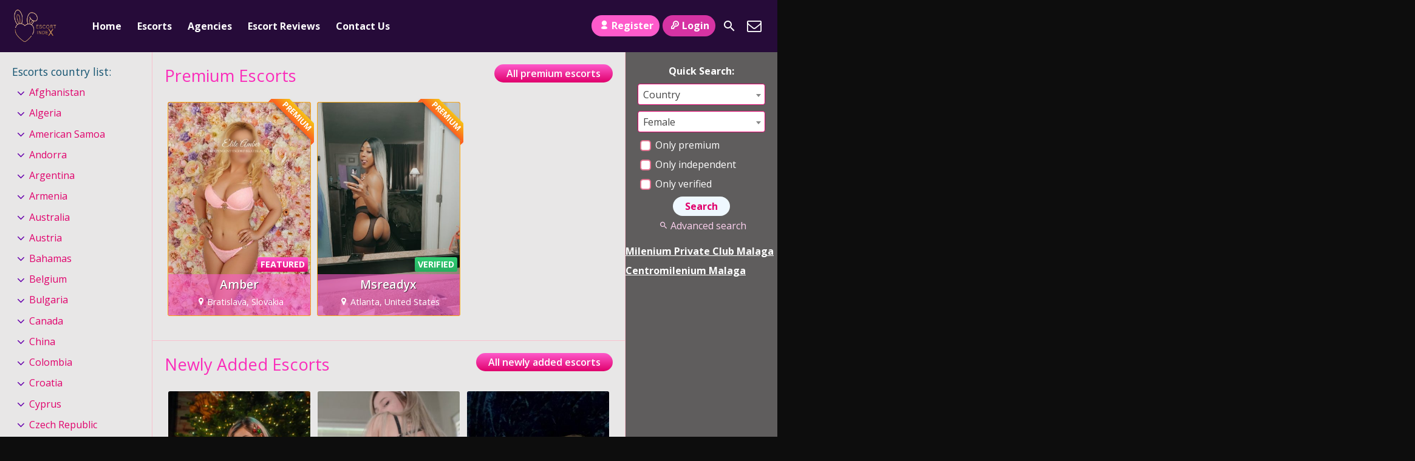

--- FILE ---
content_type: text/html; charset=UTF-8
request_url: https://escortindex.net/author/zanaaxx/
body_size: 353905
content:
<!DOCTYPE html>
<html lang="en-GB">
<head>
	<meta charset="UTF-8">
	<meta name="viewport" content="width=device-width, height=device-height, initial-scale=1.0, maximum-scale=1.0, target-densityDpi=device-dpi, user-scalable=no">
	<title>  Zaneta</title>
	<link rel="profile" href="http://gmpg.org/xfn/11">
	<meta name='robots' content='max-image-preview:large' />
	<style>img:is([sizes="auto" i], [sizes^="auto," i]) { contain-intrinsic-size: 3000px 1500px }</style>
	<link rel='dns-prefetch' href='//www.googletagmanager.com' />
<link rel='dns-prefetch' href='//fonts.googleapis.com' />
<link rel="alternate" type="application/rss+xml" title="Escort Index &raquo; Posts by Zaneta Feed" href="https://escortindex.net/author/zanaaxx/feed/" />
<style id='classic-theme-styles-inline-css' type='text/css'>
/*! This file is auto-generated */
.wp-block-button__link{color:#fff;background-color:#32373c;border-radius:9999px;box-shadow:none;text-decoration:none;padding:calc(.667em + 2px) calc(1.333em + 2px);font-size:1.125em}.wp-block-file__button{background:#32373c;color:#fff;text-decoration:none}
</style>
<style id='global-styles-inline-css' type='text/css'>
:root{--wp--preset--aspect-ratio--square: 1;--wp--preset--aspect-ratio--4-3: 4/3;--wp--preset--aspect-ratio--3-4: 3/4;--wp--preset--aspect-ratio--3-2: 3/2;--wp--preset--aspect-ratio--2-3: 2/3;--wp--preset--aspect-ratio--16-9: 16/9;--wp--preset--aspect-ratio--9-16: 9/16;--wp--preset--color--black: #000000;--wp--preset--color--cyan-bluish-gray: #abb8c3;--wp--preset--color--white: #ffffff;--wp--preset--color--pale-pink: #f78da7;--wp--preset--color--vivid-red: #cf2e2e;--wp--preset--color--luminous-vivid-orange: #ff6900;--wp--preset--color--luminous-vivid-amber: #fcb900;--wp--preset--color--light-green-cyan: #7bdcb5;--wp--preset--color--vivid-green-cyan: #00d084;--wp--preset--color--pale-cyan-blue: #8ed1fc;--wp--preset--color--vivid-cyan-blue: #0693e3;--wp--preset--color--vivid-purple: #9b51e0;--wp--preset--gradient--vivid-cyan-blue-to-vivid-purple: linear-gradient(135deg,rgba(6,147,227,1) 0%,rgb(155,81,224) 100%);--wp--preset--gradient--light-green-cyan-to-vivid-green-cyan: linear-gradient(135deg,rgb(122,220,180) 0%,rgb(0,208,130) 100%);--wp--preset--gradient--luminous-vivid-amber-to-luminous-vivid-orange: linear-gradient(135deg,rgba(252,185,0,1) 0%,rgba(255,105,0,1) 100%);--wp--preset--gradient--luminous-vivid-orange-to-vivid-red: linear-gradient(135deg,rgba(255,105,0,1) 0%,rgb(207,46,46) 100%);--wp--preset--gradient--very-light-gray-to-cyan-bluish-gray: linear-gradient(135deg,rgb(238,238,238) 0%,rgb(169,184,195) 100%);--wp--preset--gradient--cool-to-warm-spectrum: linear-gradient(135deg,rgb(74,234,220) 0%,rgb(151,120,209) 20%,rgb(207,42,186) 40%,rgb(238,44,130) 60%,rgb(251,105,98) 80%,rgb(254,248,76) 100%);--wp--preset--gradient--blush-light-purple: linear-gradient(135deg,rgb(255,206,236) 0%,rgb(152,150,240) 100%);--wp--preset--gradient--blush-bordeaux: linear-gradient(135deg,rgb(254,205,165) 0%,rgb(254,45,45) 50%,rgb(107,0,62) 100%);--wp--preset--gradient--luminous-dusk: linear-gradient(135deg,rgb(255,203,112) 0%,rgb(199,81,192) 50%,rgb(65,88,208) 100%);--wp--preset--gradient--pale-ocean: linear-gradient(135deg,rgb(255,245,203) 0%,rgb(182,227,212) 50%,rgb(51,167,181) 100%);--wp--preset--gradient--electric-grass: linear-gradient(135deg,rgb(202,248,128) 0%,rgb(113,206,126) 100%);--wp--preset--gradient--midnight: linear-gradient(135deg,rgb(2,3,129) 0%,rgb(40,116,252) 100%);--wp--preset--font-size--small: 13px;--wp--preset--font-size--medium: 20px;--wp--preset--font-size--large: 36px;--wp--preset--font-size--x-large: 42px;--wp--preset--spacing--20: 0.44rem;--wp--preset--spacing--30: 0.67rem;--wp--preset--spacing--40: 1rem;--wp--preset--spacing--50: 1.5rem;--wp--preset--spacing--60: 2.25rem;--wp--preset--spacing--70: 3.38rem;--wp--preset--spacing--80: 5.06rem;--wp--preset--shadow--natural: 6px 6px 9px rgba(0, 0, 0, 0.2);--wp--preset--shadow--deep: 12px 12px 50px rgba(0, 0, 0, 0.4);--wp--preset--shadow--sharp: 6px 6px 0px rgba(0, 0, 0, 0.2);--wp--preset--shadow--outlined: 6px 6px 0px -3px rgba(255, 255, 255, 1), 6px 6px rgba(0, 0, 0, 1);--wp--preset--shadow--crisp: 6px 6px 0px rgba(0, 0, 0, 1);}:where(.is-layout-flex){gap: 0.5em;}:where(.is-layout-grid){gap: 0.5em;}body .is-layout-flex{display: flex;}.is-layout-flex{flex-wrap: wrap;align-items: center;}.is-layout-flex > :is(*, div){margin: 0;}body .is-layout-grid{display: grid;}.is-layout-grid > :is(*, div){margin: 0;}:where(.wp-block-columns.is-layout-flex){gap: 2em;}:where(.wp-block-columns.is-layout-grid){gap: 2em;}:where(.wp-block-post-template.is-layout-flex){gap: 1.25em;}:where(.wp-block-post-template.is-layout-grid){gap: 1.25em;}.has-black-color{color: var(--wp--preset--color--black) !important;}.has-cyan-bluish-gray-color{color: var(--wp--preset--color--cyan-bluish-gray) !important;}.has-white-color{color: var(--wp--preset--color--white) !important;}.has-pale-pink-color{color: var(--wp--preset--color--pale-pink) !important;}.has-vivid-red-color{color: var(--wp--preset--color--vivid-red) !important;}.has-luminous-vivid-orange-color{color: var(--wp--preset--color--luminous-vivid-orange) !important;}.has-luminous-vivid-amber-color{color: var(--wp--preset--color--luminous-vivid-amber) !important;}.has-light-green-cyan-color{color: var(--wp--preset--color--light-green-cyan) !important;}.has-vivid-green-cyan-color{color: var(--wp--preset--color--vivid-green-cyan) !important;}.has-pale-cyan-blue-color{color: var(--wp--preset--color--pale-cyan-blue) !important;}.has-vivid-cyan-blue-color{color: var(--wp--preset--color--vivid-cyan-blue) !important;}.has-vivid-purple-color{color: var(--wp--preset--color--vivid-purple) !important;}.has-black-background-color{background-color: var(--wp--preset--color--black) !important;}.has-cyan-bluish-gray-background-color{background-color: var(--wp--preset--color--cyan-bluish-gray) !important;}.has-white-background-color{background-color: var(--wp--preset--color--white) !important;}.has-pale-pink-background-color{background-color: var(--wp--preset--color--pale-pink) !important;}.has-vivid-red-background-color{background-color: var(--wp--preset--color--vivid-red) !important;}.has-luminous-vivid-orange-background-color{background-color: var(--wp--preset--color--luminous-vivid-orange) !important;}.has-luminous-vivid-amber-background-color{background-color: var(--wp--preset--color--luminous-vivid-amber) !important;}.has-light-green-cyan-background-color{background-color: var(--wp--preset--color--light-green-cyan) !important;}.has-vivid-green-cyan-background-color{background-color: var(--wp--preset--color--vivid-green-cyan) !important;}.has-pale-cyan-blue-background-color{background-color: var(--wp--preset--color--pale-cyan-blue) !important;}.has-vivid-cyan-blue-background-color{background-color: var(--wp--preset--color--vivid-cyan-blue) !important;}.has-vivid-purple-background-color{background-color: var(--wp--preset--color--vivid-purple) !important;}.has-black-border-color{border-color: var(--wp--preset--color--black) !important;}.has-cyan-bluish-gray-border-color{border-color: var(--wp--preset--color--cyan-bluish-gray) !important;}.has-white-border-color{border-color: var(--wp--preset--color--white) !important;}.has-pale-pink-border-color{border-color: var(--wp--preset--color--pale-pink) !important;}.has-vivid-red-border-color{border-color: var(--wp--preset--color--vivid-red) !important;}.has-luminous-vivid-orange-border-color{border-color: var(--wp--preset--color--luminous-vivid-orange) !important;}.has-luminous-vivid-amber-border-color{border-color: var(--wp--preset--color--luminous-vivid-amber) !important;}.has-light-green-cyan-border-color{border-color: var(--wp--preset--color--light-green-cyan) !important;}.has-vivid-green-cyan-border-color{border-color: var(--wp--preset--color--vivid-green-cyan) !important;}.has-pale-cyan-blue-border-color{border-color: var(--wp--preset--color--pale-cyan-blue) !important;}.has-vivid-cyan-blue-border-color{border-color: var(--wp--preset--color--vivid-cyan-blue) !important;}.has-vivid-purple-border-color{border-color: var(--wp--preset--color--vivid-purple) !important;}.has-vivid-cyan-blue-to-vivid-purple-gradient-background{background: var(--wp--preset--gradient--vivid-cyan-blue-to-vivid-purple) !important;}.has-light-green-cyan-to-vivid-green-cyan-gradient-background{background: var(--wp--preset--gradient--light-green-cyan-to-vivid-green-cyan) !important;}.has-luminous-vivid-amber-to-luminous-vivid-orange-gradient-background{background: var(--wp--preset--gradient--luminous-vivid-amber-to-luminous-vivid-orange) !important;}.has-luminous-vivid-orange-to-vivid-red-gradient-background{background: var(--wp--preset--gradient--luminous-vivid-orange-to-vivid-red) !important;}.has-very-light-gray-to-cyan-bluish-gray-gradient-background{background: var(--wp--preset--gradient--very-light-gray-to-cyan-bluish-gray) !important;}.has-cool-to-warm-spectrum-gradient-background{background: var(--wp--preset--gradient--cool-to-warm-spectrum) !important;}.has-blush-light-purple-gradient-background{background: var(--wp--preset--gradient--blush-light-purple) !important;}.has-blush-bordeaux-gradient-background{background: var(--wp--preset--gradient--blush-bordeaux) !important;}.has-luminous-dusk-gradient-background{background: var(--wp--preset--gradient--luminous-dusk) !important;}.has-pale-ocean-gradient-background{background: var(--wp--preset--gradient--pale-ocean) !important;}.has-electric-grass-gradient-background{background: var(--wp--preset--gradient--electric-grass) !important;}.has-midnight-gradient-background{background: var(--wp--preset--gradient--midnight) !important;}.has-small-font-size{font-size: var(--wp--preset--font-size--small) !important;}.has-medium-font-size{font-size: var(--wp--preset--font-size--medium) !important;}.has-large-font-size{font-size: var(--wp--preset--font-size--large) !important;}.has-x-large-font-size{font-size: var(--wp--preset--font-size--x-large) !important;}
:where(.wp-block-post-template.is-layout-flex){gap: 1.25em;}:where(.wp-block-post-template.is-layout-grid){gap: 1.25em;}
:where(.wp-block-columns.is-layout-flex){gap: 2em;}:where(.wp-block-columns.is-layout-grid){gap: 2em;}
:root :where(.wp-block-pullquote){font-size: 1.5em;line-height: 1.6;}
</style>
<link rel='stylesheet' id='open-sans-font-css' href='//fonts.googleapis.com/css?family=Open+Sans%3A400%2C600%2C700&#038;display=swap&#038;ver=6.7.4' type='text/css' media='all' />
<link rel='stylesheet' id='main-css-file-css' href='https://escortindex.net/escortindex/escortindex-style-file.css?ver=6.7.4' type='text/css' media='all' />
<link rel='stylesheet' id='icon-font-css' href='https://escortindex.net/escortindex/css/icon-font/style.css?ver=6.7.4' type='text/css' media='all' />
<link rel='stylesheet' id='responsive-css' href='https://escortindex.net/escortindex/css/responsive.css?ver=6.7.4' type='text/css' media='all' />
<link rel='stylesheet' id='select2-css' href='https://escortindex.net/escortindex/css/select2.min.css?ver=6.7.4' type='text/css' media='all' />
<script type="text/javascript" src="https://escortindex.net/escortindex_includes/js/jquery/jquery.min.js?ver=3.7.1" id="jquery-core-js"></script>
<script type="text/javascript" src="https://escortindex.net/escortindex_includes/js/jquery/jquery-migrate.min.js?ver=3.4.1" id="jquery-migrate-js"></script>
<script type="text/javascript" src="https://escortindex.net/escortindex/js/select2.min.js?ver=6.7.4" id="select2-js"></script>
<script type="text/javascript" src="https://escortindex.net/escortindex/js/dolceescort.js?ver=6.7.4" id="dolcejs-js"></script>
<script type="text/javascript" src="https://escortindex.net/escortindex/js/js.cookie.js?ver=6.7.4" id="js-cookie-js"></script>
<script type="text/javascript" src="https://escortindex.net/escortindex/js/jquery.uploadifive.min.js?ver=6.7.4" id="jquery-uploadifive-js"></script>
<script type="text/javascript" src="https://escortindex.net/escortindex/js/jquery.mobile.custom.min.js?ver=6.7.4" id="jquery-mobile-custom-js"></script>
<script type="text/javascript" src="https://escortindex.net/escortindex/js/checkator.jquery.js?ver=6.7.4" id="checkator-js"></script>

<!-- Google tag (gtag.js) snippet added by Site Kit -->
<!-- Google Analytics snippet added by Site Kit -->
<script type="text/javascript" src="https://www.googletagmanager.com/gtag/js?id=G-W745C5CMXL" id="google_gtagjs-js" async></script>
<script type="text/javascript" id="google_gtagjs-js-after">
/* <![CDATA[ */
window.dataLayer = window.dataLayer || [];function gtag(){dataLayer.push(arguments);}
gtag("set","linker",{"domains":["escortindex.net"]});
gtag("js", new Date());
gtag("set", "developer_id.dZTNiMT", true);
gtag("config", "G-W745C5CMXL");
/* ]]> */
</script>
<meta name="generator" content="Site Kit by Google 1.170.0" />
<!-- Google AdSense meta tags added by Site Kit -->
<meta name="google-adsense-platform-account" content="ca-host-pub-2644536267352236">
<meta name="google-adsense-platform-domain" content="sitekit.withgoogle.com">
<!-- End Google AdSense meta tags added by Site Kit -->
<link rel="icon" href="https://escortindex.net/escortindex_uploads/2024/04/cropped-escort-index-logo-removebg-preview-Copy-32x32.png" sizes="32x32" />
<link rel="icon" href="https://escortindex.net/escortindex_uploads/2024/04/cropped-escort-index-logo-removebg-preview-Copy-192x192.png" sizes="192x192" />
<link rel="apple-touch-icon" href="https://escortindex.net/escortindex_uploads/2024/04/cropped-escort-index-logo-removebg-preview-Copy-180x180.png" />
<meta name="msapplication-TileImage" content="https://escortindex.net/escortindex_uploads/2024/04/cropped-escort-index-logo-removebg-preview-Copy-270x270.png" />
		<style type="text/css" id="wp-custom-css">
			.sidebar-right .quicksearch {
    background-color: #5f5d5d;
}
.all-body {
    /* padding: 10px; */
    background: #5f5d5d;
}

.sidebar-left .countries {
    background-color: #ffff;
}
.bodybox {
	background-color: #ffff;}
.footer {
    background-color: #ffff;
}
.header-top-bar 
.sidebar-left .country-list a {
    color: #000000
}
.header-top-bar .header-nav .header-menu li a:hover, .header-top-bar .header-nav .header-menu li.current_page_item a {
    background: #5f5d5d  
}
.sliderall {
    position: relative;
    padding: 10px 0;
    background: #000;
    background-image: none
}
.bodybox {
    background-color: #000;
}
.sidebar-left .countries {
    background-color: #e8e7e7;
}
.bodybox {
    background-color: #e8e7e7;
}		</style>
		</head>
<body class="archive author author-zanaaxx author-1970">
<header>
	<div class="header-top-bar">
		<div class="logo l">
	        	    	<h1 class="l"><a href="https://escortindex.net/" title="Escort Index"><img class="l" src="https://escortindex.net/escortindex_uploads/171231355632.png" alt="Escort Index" /></a></h1>
	    </div> <!-- logo -->

		<nav class="header-nav l">
				           	<ul class="header-menu vcenter l">
	               	<li><a href="https://escortindex.net/" title="Escort Index">Home</a></li>
	                <li class="">
	                	<a href="https://escortindex.net/">Escorts</a>
	                    <ul>
							<li><a href="https://escortindex.net/female-escorts/">Female</a></li><li><a href="https://escortindex.net/male-escorts/">Male</a></li><li><a href="https://escortindex.net/couple-escorts/">Couple</a></li><li><a href="https://escortindex.net/gay-escorts/">Gay</a></li><li><a href="https://escortindex.net/transsexual-escorts/">Transsexual</a></li>	                        	                        <li><a href="https://escortindex.net/independent-escorts/">Independent</a></li>
	                        <li><a href="https://escortindex.net/verified-escorts/">Verified</a></li>
	                        	                        <li><a href="https://escortindex.net/online-escorts/">Online</a></li>
	                    </ul>
	                    <div class="clear"></div>
	                </li>
										<li><a href="https://escortindex.net/agencies/">Agencies</a></li>
						                										<li><a href="https://escortindex.net/reviews/">Escort Reviews</a></li>
																				<li><a href="https://escortindex.net/contact-us/">Contact Us</a></li>
				</ul>
					</nav> <!-- header-nav -->
		<div class="hamburger-menu rad25"><span class="icon icon-menu"></span><span class="label">Menu</span></div>

    	<div class="subnav-menu-wrapper r">
	    	<ul class="subnav-menu vcenter r">
									<li class="subnav-menu-btn register-btn"><a href="https://escortindex.net/registration/"><span class="icon icon-user"></span>Register</a></li>
					<li class="subnav-menu-btn login-btn"><a href="https://escortindex.net/wp-login.php?redirect_to=https%3A%2F%2Fescortindex.net%3A443%2Fauthor%2Fzanaaxx%2F"><span class="icon icon-key-outline"></span>Login</a></li>
																		<li class="subnav-menu-icon"><a href="https://escortindex.net/search-for-escorts/" title="Search"><span class="icon icon-search"></span></a></li>
					<li class="subnav-menu-icon"><a href="https://escortindex.net/contact-us/" title="Contact Us"><span class="icon icon-mail"></span></a></li>
	        </ul>
        </div> <!-- subnav-menu-wrapper -->
    	<div class="clear"></div>
	</div> <!-- header-top-bar -->

    
	</header> <!-- header -->

<div class="all all-body">
	<div class="contentwrapper">
		<div class="body">
						    	<div class="bodybox bodybox-homepage">
			        	<h3 class="l">Premium Escorts</h3>
			        	<a class="see-all-top pinkbutton rad25 r" href="https://escortindex.net/premium-escorts/">All premium escorts</a>
			        	<div class="clear"></div>
						    <div class="girl" itemscope itemtype ="http://schema.org/Person">
		<div class="thumb rad3 girlpremium">
			<div class="thumbwrapper">
        		<a href="https://escortindex.net/escort/amber-7/" title="Amber">
        			        			<div class="model-info">
						<span class="labels"><span class="label label-featured rad3 pinkdegrade">FEATURED</span></span>						<div class="clear"></div>
						<div class="desc">
							<div class="girl-name" title="Amber" itemprop="name">Amber</div>
							<div class="clear"></div>
							<div class="girl-desc-location" itemprop="homeLocation"><span class="icon-location"></span>Bratislava, Slovakia</div>
						</div> <!-- desc -->
					</div> <!-- model-info -->
					<img class="mobile-ready-img rad3" src="https://escortindex.net/escortindex_uploads/1672252191866/17539960341974-scaled-170x206.jpg" srcset="https://escortindex.net/escortindex_uploads/1672252191866/17539960341974-scaled-170x206.jpg 170w, https://escortindex.net/escortindex_uploads/1672252191866/17539960341974-scaled-280x415.jpg 280w, https://escortindex.net/escortindex_uploads/1672252191866/17539960341974-scaled-400x600.jpg 400w" data-responsive-img-url="https://escortindex.net/escortindex_uploads/1672252191866/17539960341974-scaled-170x206.jpg" alt="Amber" itemprop="image" />
					<div class="premiumlabel rad3"><span>PREMIUM</span></div>
				</a>
				<div class="clear"></div>
			</div>
					</div> <!-- THUMB --> <div class="clear"></div>
    </div> <!-- GIRL -->
    <div class="girl" itemscope itemtype ="http://schema.org/Person">
		<div class="thumb rad3 girlpremium">
			<div class="thumbwrapper">
        		<a href="https://escortindex.net/escort/msreadyx/" title="Msreadyx">
        			        			<div class="model-info">
						<span class="labels"><span class="label label-verified rad3 greendegrade">VERIFIED</span></span>						<div class="clear"></div>
						<div class="desc">
							<div class="girl-name" title="Msreadyx" itemprop="name">Msreadyx</div>
							<div class="clear"></div>
							<div class="girl-desc-location" itemprop="homeLocation"><span class="icon-location"></span>Atlanta, United States</div>
						</div> <!-- desc -->
					</div> <!-- model-info -->
					<img class="mobile-ready-img rad3" src="https://escortindex.net/escortindex_uploads/162945628639/16294994905340-170x206.jpg" srcset="https://escortindex.net/escortindex_uploads/162945628639/16294994905340-170x206.jpg 170w, https://escortindex.net/escortindex_uploads/162945628639/16294994905340-280x415.jpg 280w, https://escortindex.net/escortindex_uploads/162945628639/16294994905340-400x600.jpg 400w" data-responsive-img-url="https://escortindex.net/escortindex_uploads/162945628639/16294994905340-170x206.jpg" alt="Msreadyx" itemprop="image" />
					<div class="premiumlabel rad3"><span>PREMIUM</span></div>
				</a>
				<div class="clear"></div>
			</div>
					</div> <!-- THUMB --> <div class="clear"></div>
    </div> <!-- GIRL -->
<div class="show-separator show2profiles clear hide"></div>			            <div class="clear"></div>
			        	<a class="see-all-bottom pinkbutton rad25 text-center hide" href="https://escortindex.net/premium-escorts/">All premium escorts</a>
			        	<div class="see-more-button pinkbutton rad25 text-center hide">See more</div>
			        </div> <!-- BODY BOX -->
					
			
						<!-- NORMAL PROFILES start -->
	    	<div class="bodybox bodybox-homepage">
	        	<h3 class="l">Newly Added Escorts</h3>
	        	<a class="see-all-top pinkbutton rad25 r" href="https://escortindex.net/new-escorts/">All newly added escorts</a>
	        	<div class="clear"></div>
				    <div class="girl" itemscope itemtype ="http://schema.org/Person">
		<div class="thumb rad3">
			<div class="thumbwrapper">
        		<a href="https://escortindex.net/escort/rosaline-129/" title="Rosaline">
        			        			<div class="model-info">
						<span class="labels"><span class="label label-new rad3 pinkdegrade">NEW</span><div class="clear"></div><div class="online-status">
				<span class="online-label">
					<div class="notification-circle">
						<span class="notification-circle-outside">
							<span class="notification-circle-inside"></span>
						</span>
					</div>
					<span class="text-label">Online</span>
				</span>
			</div></span>						<div class="clear"></div>
						<div class="desc">
							<div class="girl-name" title="Rosaline" itemprop="name">Rosaline</div>
							<div class="clear"></div>
							<div class="girl-desc-location" itemprop="homeLocation"><span class="icon-location"></span>Avoir, France</div>
						</div> <!-- desc -->
					</div> <!-- model-info -->
					<img class="mobile-ready-img rad3" src="https://escortindex.net/escortindex_uploads/1769459105900/17694592304628-170x206.jpg" srcset="https://escortindex.net/escortindex_uploads/1769459105900/17694592304628-170x206.jpg 170w, https://escortindex.net/escortindex_uploads/1769459105900/17694592304628-280x415.jpg 280w, https://escortindex.net/escortindex_uploads/1769459105900/17694592304628-400x600.jpg 400w" data-responsive-img-url="https://escortindex.net/escortindex_uploads/1769459105900/17694592304628-170x206.jpg" alt="Rosaline" itemprop="image" />
					
				</a>
				<div class="clear"></div>
			</div>
					</div> <!-- THUMB --> <div class="clear"></div>
    </div> <!-- GIRL -->
    <div class="girl" itemscope itemtype ="http://schema.org/Person">
		<div class="thumb rad3">
			<div class="thumbwrapper">
        		<a href="https://escortindex.net/escort/rosaline-128/" title="Rosaline">
        			        			<div class="model-info">
						<span class="labels"><span class="label label-new rad3 pinkdegrade">NEW</span></span>						<div class="clear"></div>
						<div class="desc">
							<div class="girl-name" title="Rosaline" itemprop="name">Rosaline</div>
							<div class="clear"></div>
							<div class="girl-desc-location" itemprop="homeLocation"><span class="icon-location"></span>Avoir, France</div>
						</div> <!-- desc -->
					</div> <!-- model-info -->
					<img class="mobile-ready-img rad3" src="https://escortindex.net/escortindex_uploads/176945835027/17694584729129-170x206.jpg" srcset="https://escortindex.net/escortindex_uploads/176945835027/17694584729129-170x206.jpg 170w, https://escortindex.net/escortindex_uploads/176945835027/17694584729129-280x415.jpg 280w, https://escortindex.net/escortindex_uploads/176945835027/17694584729129-400x600.jpg 400w" data-responsive-img-url="https://escortindex.net/escortindex_uploads/176945835027/17694584729129-170x206.jpg" alt="Rosaline" itemprop="image" />
					
				</a>
				<div class="clear"></div>
			</div>
					</div> <!-- THUMB --> <div class="clear"></div>
    </div> <!-- GIRL -->
<div class="show-separator show2profiles clear hide"></div>    <div class="girl" itemscope itemtype ="http://schema.org/Person">
		<div class="thumb rad3">
			<div class="thumbwrapper">
        		<a href="https://escortindex.net/escort/rosaline-127/" title="Rosaline">
        			        			<div class="model-info">
						<span class="labels"><span class="label label-new rad3 pinkdegrade">NEW</span></span>						<div class="clear"></div>
						<div class="desc">
							<div class="girl-name" title="Rosaline" itemprop="name">Rosaline</div>
							<div class="clear"></div>
							<div class="girl-desc-location" itemprop="homeLocation"><span class="icon-location"></span>Honfleur, France</div>
						</div> <!-- desc -->
					</div> <!-- model-info -->
					<img class="mobile-ready-img rad3" src="https://escortindex.net/escortindex_uploads/1769457652711/17694579023754-170x206.jpg" srcset="https://escortindex.net/escortindex_uploads/1769457652711/17694579023754-170x206.jpg 170w, https://escortindex.net/escortindex_uploads/1769457652711/17694579023754-280x415.jpg 280w, https://escortindex.net/escortindex_uploads/1769457652711/17694579023754-400x600.jpg 400w" data-responsive-img-url="https://escortindex.net/escortindex_uploads/1769457652711/17694579023754-170x206.jpg" alt="Rosaline" itemprop="image" />
					
				</a>
				<div class="clear"></div>
			</div>
					</div> <!-- THUMB --> <div class="clear"></div>
    </div> <!-- GIRL -->
<div class="show-separator show3profiles clear hide"></div>    <div class="girl" itemscope itemtype ="http://schema.org/Person">
		<div class="thumb rad3">
			<div class="thumbwrapper">
        		<a href="https://escortindex.net/escort/rosaline-126/" title="Rosaline">
        			        			<div class="model-info">
						<span class="labels"><span class="label label-new rad3 pinkdegrade">NEW</span></span>						<div class="clear"></div>
						<div class="desc">
							<div class="girl-name" title="Rosaline" itemprop="name">Rosaline</div>
							<div class="clear"></div>
							<div class="girl-desc-location" itemprop="homeLocation"><span class="icon-location"></span>Honfleur, France</div>
						</div> <!-- desc -->
					</div> <!-- model-info -->
					<img class="mobile-ready-img rad3" src="https://escortindex.net/escortindex_uploads/1769456994826/17694572015278-170x206.jpg" srcset="https://escortindex.net/escortindex_uploads/1769456994826/17694572015278-170x206.jpg 170w, https://escortindex.net/escortindex_uploads/1769456994826/17694572015278-280x415.jpg 280w, https://escortindex.net/escortindex_uploads/1769456994826/17694572015278-400x600.jpg 400w" data-responsive-img-url="https://escortindex.net/escortindex_uploads/1769456994826/17694572015278-170x206.jpg" alt="Rosaline" itemprop="image" />
					
				</a>
				<div class="clear"></div>
			</div>
					</div> <!-- THUMB --> <div class="clear"></div>
    </div> <!-- GIRL -->
<div class="show-separator show4profiles clear hide"></div><div class="show-separator show2profiles clear hide"></div>    <div class="girl" itemscope itemtype ="http://schema.org/Person">
		<div class="thumb rad3">
			<div class="thumbwrapper">
        		<a href="https://escortindex.net/escort/rosa-lee-9/" title="Rosa Lee">
        			        			<div class="model-info">
						<span class="labels"><span class="label label-new rad3 pinkdegrade">NEW</span></span>						<div class="clear"></div>
						<div class="desc">
							<div class="girl-name" title="Rosa Lee" itemprop="name">Rosa Lee</div>
							<div class="clear"></div>
							<div class="girl-desc-location" itemprop="homeLocation"><span class="icon-location"></span>Île Sainte-Marguerite, France</div>
						</div> <!-- desc -->
					</div> <!-- model-info -->
					<img class="mobile-ready-img rad3" src="https://escortindex.net/escortindex_uploads/1769453712929/17694539606714-170x206.jpg" srcset="https://escortindex.net/escortindex_uploads/1769453712929/17694539606714-170x206.jpg 170w, https://escortindex.net/escortindex_uploads/1769453712929/17694539606714-280x415.jpg 280w, https://escortindex.net/escortindex_uploads/1769453712929/17694539606714-400x600.jpg 400w" data-responsive-img-url="https://escortindex.net/escortindex_uploads/1769453712929/17694539606714-170x206.jpg" alt="Rosa Lee" itemprop="image" />
					
				</a>
				<div class="clear"></div>
			</div>
					</div> <!-- THUMB --> <div class="clear"></div>
    </div> <!-- GIRL -->
<div class="show-separator show5profiles clear"></div>    <div class="girl" itemscope itemtype ="http://schema.org/Person">
		<div class="thumb rad3">
			<div class="thumbwrapper">
        		<a href="https://escortindex.net/escort/julie-10/" title="Julie">
        			        			<div class="model-info">
						<span class="labels"><span class="label label-new rad3 pinkdegrade">NEW</span></span>						<div class="clear"></div>
						<div class="desc">
							<div class="girl-name" title="Julie" itemprop="name">Julie</div>
							<div class="clear"></div>
							<div class="girl-desc-location" itemprop="homeLocation"><span class="icon-location"></span>Cagliari, Italy</div>
						</div> <!-- desc -->
					</div> <!-- model-info -->
					<img class="mobile-ready-img rad3" src="https://escortindex.net/escortindex_uploads/1769453373295/17694534996534-170x206.jpg" srcset="https://escortindex.net/escortindex_uploads/1769453373295/17694534996534-170x206.jpg 170w, https://escortindex.net/escortindex_uploads/1769453373295/17694534996534-280x415.jpg 280w, https://escortindex.net/escortindex_uploads/1769453373295/17694534996534-400x600.jpg 400w" data-responsive-img-url="https://escortindex.net/escortindex_uploads/1769453373295/17694534996534-170x206.jpg" alt="Julie" itemprop="image" />
					
				</a>
				<div class="clear"></div>
			</div>
					</div> <!-- THUMB --> <div class="clear"></div>
    </div> <!-- GIRL -->
<div class="show-separator show3profiles clear hide"></div><div class="show-separator show2profiles clear hide"></div>    <div class="girl" itemscope itemtype ="http://schema.org/Person">
		<div class="thumb rad3">
			<div class="thumbwrapper">
        		<a href="https://escortindex.net/escort/rosa-lee-8/" title="Rosa Lee">
        			        			<div class="model-info">
						<span class="labels"><span class="label label-new rad3 pinkdegrade">NEW</span></span>						<div class="clear"></div>
						<div class="desc">
							<div class="girl-name" title="Rosa Lee" itemprop="name">Rosa Lee</div>
							<div class="clear"></div>
							<div class="girl-desc-location" itemprop="homeLocation"><span class="icon-location"></span>Île Sainte-Marguerite, France</div>
						</div> <!-- desc -->
					</div> <!-- model-info -->
					<img class="mobile-ready-img rad3" src="https://escortindex.net/escortindex_uploads/1769452626604/17694527471259-170x206.jpg" srcset="https://escortindex.net/escortindex_uploads/1769452626604/17694527471259-170x206.jpg 170w, https://escortindex.net/escortindex_uploads/1769452626604/17694527471259-280x415.jpg 280w, https://escortindex.net/escortindex_uploads/1769452626604/17694527471259-400x600.jpg 400w" data-responsive-img-url="https://escortindex.net/escortindex_uploads/1769452626604/17694527471259-170x206.jpg" alt="Rosa Lee" itemprop="image" />
					
				</a>
				<div class="clear"></div>
			</div>
					</div> <!-- THUMB --> <div class="clear"></div>
    </div> <!-- GIRL -->
    <div class="girl" itemscope itemtype ="http://schema.org/Person">
		<div class="thumb rad3">
			<div class="thumbwrapper">
        		<a href="https://escortindex.net/escort/julie-9/" title="Julie">
        			        			<div class="model-info">
						<span class="labels"><span class="label label-new rad3 pinkdegrade">NEW</span></span>						<div class="clear"></div>
						<div class="desc">
							<div class="girl-name" title="Julie" itemprop="name">Julie</div>
							<div class="clear"></div>
							<div class="girl-desc-location" itemprop="homeLocation"><span class="icon-location"></span>Turin, Italy</div>
						</div> <!-- desc -->
					</div> <!-- model-info -->
					<img class="mobile-ready-img rad3" src="https://escortindex.net/escortindex_uploads/1769452357741/17694524773727-170x206.jpg" srcset="https://escortindex.net/escortindex_uploads/1769452357741/17694524773727-170x206.jpg 170w, https://escortindex.net/escortindex_uploads/1769452357741/17694524773727-280x415.jpg 280w, https://escortindex.net/escortindex_uploads/1769452357741/17694524773727-400x600.jpg 400w" data-responsive-img-url="https://escortindex.net/escortindex_uploads/1769452357741/17694524773727-170x206.jpg" alt="Julie" itemprop="image" />
					
				</a>
				<div class="clear"></div>
			</div>
					</div> <!-- THUMB --> <div class="clear"></div>
    </div> <!-- GIRL -->
<div class="show-separator show4profiles clear hide"></div><div class="show-separator show2profiles clear hide"></div>    <div class="girl" itemscope itemtype ="http://schema.org/Person">
		<div class="thumb rad3">
			<div class="thumbwrapper">
        		<a href="https://escortindex.net/escort/rosa-lee-7/" title="Rosa Lee">
        			        			<div class="model-info">
						<span class="labels"><span class="label label-new rad3 pinkdegrade">NEW</span></span>						<div class="clear"></div>
						<div class="desc">
							<div class="girl-name" title="Rosa Lee" itemprop="name">Rosa Lee</div>
							<div class="clear"></div>
							<div class="girl-desc-location" itemprop="homeLocation"><span class="icon-location"></span>Île Sainte-Marguerite, France</div>
						</div> <!-- desc -->
					</div> <!-- model-info -->
					<img class="mobile-ready-img rad3" src="https://escortindex.net/escortindex_uploads/1769451597801/17694517961952-170x206.jpg" srcset="https://escortindex.net/escortindex_uploads/1769451597801/17694517961952-170x206.jpg 170w, https://escortindex.net/escortindex_uploads/1769451597801/17694517961952-280x415.jpg 280w, https://escortindex.net/escortindex_uploads/1769451597801/17694517961952-400x600.jpg 400w" data-responsive-img-url="https://escortindex.net/escortindex_uploads/1769451597801/17694517961952-170x206.jpg" alt="Rosa Lee" itemprop="image" />
					
				</a>
				<div class="clear"></div>
			</div>
					</div> <!-- THUMB --> <div class="clear"></div>
    </div> <!-- GIRL -->
<div class="show-separator show3profiles clear hide"></div>    <div class="girl" itemscope itemtype ="http://schema.org/Person">
		<div class="thumb rad3">
			<div class="thumbwrapper">
        		<a href="https://escortindex.net/escort/julie-8/" title="Julie">
        			        			<div class="model-info">
						<span class="labels"><span class="label label-new rad3 pinkdegrade">NEW</span></span>						<div class="clear"></div>
						<div class="desc">
							<div class="girl-name" title="Julie" itemprop="name">Julie</div>
							<div class="clear"></div>
							<div class="girl-desc-location" itemprop="homeLocation"><span class="icon-location"></span>Bologne, Italy</div>
						</div> <!-- desc -->
					</div> <!-- model-info -->
					<img class="mobile-ready-img rad3" src="https://escortindex.net/escortindex_uploads/1769451586655/17694517237506-170x206.jpg" srcset="https://escortindex.net/escortindex_uploads/1769451586655/17694517237506-170x206.jpg 170w, https://escortindex.net/escortindex_uploads/1769451586655/17694517237506-280x415.jpg 280w, https://escortindex.net/escortindex_uploads/1769451586655/17694517237506-400x600.jpg 400w" data-responsive-img-url="https://escortindex.net/escortindex_uploads/1769451586655/17694517237506-170x206.jpg" alt="Julie" itemprop="image" />
					
				</a>
				<div class="clear"></div>
			</div>
					</div> <!-- THUMB --> <div class="clear"></div>
    </div> <!-- GIRL -->
<div class="show-separator show5profiles clear"></div><div class="show-separator show2profiles clear hide"></div>	            <div class="clear"></div>
	            <a class="see-all-bottom pinkbutton rad25 text-center hide" href="https://escortindex.net/new-escorts/">All newly added escorts</a>
	            <div class="see-more-button pinkbutton rad25 text-center hide">See more</div>
	        </div> <!-- BODY BOX -->
			<!-- NORMAL PROFILES end -->
			

									<!-- REVIEWS start -->
	    	<div class="bodybox bodybox-homepage">
	        	<h3 class="l">Latest Escort Reviews:</h3>
	            <a class="see-all-top pinkbutton rad25 r" href="https://escortindex.net/reviews/">See all reviews</a>
	            <div class="clear"></div>
			    				<div class="onereviewtext onereviewtext-homepage">
					<div class="author l"><span>Ro...</span> wrote:</div>
					<div class="rating r">
						<div class="starrating l"><div class="starrating_stars star1"></div></div>
					</div>
				    <div class="clear5"></div>
					<div class="reviewtext">
					    Book stunning high-class call girls Bengaluru for VIP romance and luxurious moments. Enjoy private time filled with intimacy, elegance, and genuine connection that makes your experience unforgettable.

Check Out More Details At :- https://royalescortclub.in/call-girls-in-bengaluru/ <a href="https://escortindex.net/review/review-for-8419022958best-call-girls-near-hilton-garden-inn-saket/">see the review</a>				    </div> <!-- REVIEW TEXT -->
				</div> <!-- ONE REVIEW -->
								<div class="onereviewtext onereviewtext-homepage">
					<div class="author l"><span>Ke...</span> wrote:</div>
					<div class="rating r">
						<div class="starrating l"><div class="starrating_stars star4"></div></div>
					</div>
				    <div class="clear5"></div>
					<div class="reviewtext">
					    Adore bcp vos fesses <a href="https://escortindex.net/review/review-for-karine/">see the review</a>				    </div> <!-- REVIEW TEXT -->
				</div> <!-- ONE REVIEW -->
								<div class="onereviewtext onereviewtext-homepage">
					<div class="author l"><span>Pr...</span> wrote:</div>
					<div class="rating r">
						<div class="starrating l"><div class="starrating_stars star5"></div></div>
					</div>
				    <div class="clear5"></div>
					<div class="reviewtext">
					    Freya is absolutely amazing—charming, gorgeous, and incredibly attentive. She made every moment feel special with her warmth and elegance. A perfect companion who exceeded all expectations. I highly recommend her for a truly unforgettable and luxurious experience. <a href="https://escortindex.net/review/review-for-freya-3/">see the review</a>				    </div> <!-- REVIEW TEXT -->
				</div> <!-- ONE REVIEW -->
					            <div class="clear10"></div>
	            <a class="see-all-bottom pinkbutton rad25 center hide" href="https://escortindex.net/reviews/">See all reviews</a>
	        </div> <!-- BODY BOX -->
			<!-- REVIEWS end -->
							    </div> <!-- BODY -->
    </div> <!-- contentwrapper -->

	<div class="sidebar-left l">
	<div class="countries">
    	<h4>Escorts country list<span class="dots">:</span><span class="icon icon-down-dir"></span></h4>
        <ul class="country-list">
				<li class="cat-item cat-item-2"><a href="https://escortindex.net/escorts/afghanistan/">Afghanistan</a>
<ul class='children'>
	<li class="cat-item cat-item-1024"><a href="https://escortindex.net/escorts/afghanistan/udaipur-afghanistan/">Udaipur</a>
</li>
</ul>
</li>
	<li class="cat-item cat-item-4"><a href="https://escortindex.net/escorts/algeria/">Algeria</a>
<ul class='children'>
	<li class="cat-item cat-item-773"><a href="https://escortindex.net/escorts/algeria/oran/">Oran</a>
</li>
</ul>
</li>
	<li class="cat-item cat-item-5"><a href="https://escortindex.net/escorts/american-samoa/">American Samoa</a>
<ul class='children'>
	<li class="cat-item cat-item-367"><a href="https://escortindex.net/escorts/american-samoa/los-angels-american-samoa/">los angels</a>
</li>
</ul>
</li>
	<li class="cat-item cat-item-6"><a href="https://escortindex.net/escorts/andorra/">Andorra</a>
<ul class='children'>
	<li class="cat-item cat-item-2356"><a href="https://escortindex.net/escorts/andorra/andorre-la-vieille/">Andorre la vieille</a>
</li>
</ul>
</li>
	<li class="cat-item cat-item-10"><a href="https://escortindex.net/escorts/argentina/">Argentina</a>
<ul class='children'>
	<li class="cat-item cat-item-1660"><a href="https://escortindex.net/escorts/argentina/argentine/">Argentine</a>
</li>
	<li class="cat-item cat-item-2365"><a href="https://escortindex.net/escorts/argentina/berlin-argentina/">Berlin</a>
</li>
	<li class="cat-item cat-item-2367"><a href="https://escortindex.net/escorts/argentina/hamburg-argentina/">Hamburg</a>
</li>
	<li class="cat-item cat-item-629"><a href="https://escortindex.net/escorts/argentina/majnu-ka-tilla-new-aruna-nagar-delhi-argentina/">Majnu-ka-tilla New Aruna Nagar, Delhi</a>
</li>
</ul>
</li>
	<li class="cat-item cat-item-11"><a href="https://escortindex.net/escorts/armenia/">Armenia</a>
<ul class='children'>
	<li class="cat-item cat-item-1930"><a href="https://escortindex.net/escorts/armenia/yerevan/">Yerevan</a>
</li>
</ul>
</li>
	<li class="cat-item cat-item-13"><a href="https://escortindex.net/escorts/australia/">Australia</a>
<ul class='children'>
	<li class="cat-item cat-item-1485"><a href="https://escortindex.net/escorts/australia/canberra/">Canberra</a>
</li>
	<li class="cat-item cat-item-1585"><a href="https://escortindex.net/escorts/australia/crows-nest/">Crows Nest</a>
</li>
	<li class="cat-item cat-item-1553"><a href="https://escortindex.net/escorts/australia/geelong/">Geelong</a>
</li>
	<li class="cat-item cat-item-1487"><a href="https://escortindex.net/escorts/australia/ipswich/">Ipswich</a>
</li>
	<li class="cat-item cat-item-1486"><a href="https://escortindex.net/escorts/australia/mandurah/">Mandurah</a>
</li>
	<li class="cat-item cat-item-2330"><a href="https://escortindex.net/escorts/australia/melbourne/">Melbourne</a>
</li>
	<li class="cat-item cat-item-2354"><a href="https://escortindex.net/escorts/australia/perth/">Perth</a>
</li>
	<li class="cat-item cat-item-1556"><a href="https://escortindex.net/escorts/australia/strahan/">Strahan</a>
</li>
	<li class="cat-item cat-item-1077"><a href="https://escortindex.net/escorts/australia/sydney/">Sydney</a>
</li>
</ul>
</li>
	<li class="cat-item cat-item-14"><a href="https://escortindex.net/escorts/austria/">Austria</a>
<ul class='children'>
	<li class="cat-item cat-item-1033"><a href="https://escortindex.net/escorts/austria/graz/">Graz</a>
</li>
	<li class="cat-item cat-item-1015"><a href="https://escortindex.net/escorts/austria/klagenfurt/">Klagenfurt</a>
</li>
	<li class="cat-item cat-item-901"><a href="https://escortindex.net/escorts/austria/linz/">Linz</a>
</li>
	<li class="cat-item cat-item-924"><a href="https://escortindex.net/escorts/austria/vienna/">Vienna</a>
</li>
	<li class="cat-item cat-item-1627"><a href="https://escortindex.net/escorts/austria/vienne/">Vienne</a>
</li>
</ul>
</li>
	<li class="cat-item cat-item-16"><a href="https://escortindex.net/escorts/bahamas/">Bahamas</a>
<ul class='children'>
	<li class="cat-item cat-item-904"><a href="https://escortindex.net/escorts/bahamas/nassau/">Nassau</a>
</li>
</ul>
</li>
	<li class="cat-item cat-item-21"><a href="https://escortindex.net/escorts/belgium/">Belgium</a>
<ul class='children'>
	<li class="cat-item cat-item-2017"><a href="https://escortindex.net/escorts/belgium/antwerp/">Antwerp</a>
</li>
	<li class="cat-item cat-item-2775"><a href="https://escortindex.net/escorts/belgium/antwerpen/">Antwerpen</a>
</li>
	<li class="cat-item cat-item-1084"><a href="https://escortindex.net/escorts/belgium/anvers/">Anvers</a>
</li>
	<li class="cat-item cat-item-1664"><a href="https://escortindex.net/escorts/belgium/belgique/">Belgique</a>
</li>
	<li class="cat-item cat-item-1877"><a href="https://escortindex.net/escorts/belgium/bruges/">Bruges</a>
</li>
	<li class="cat-item cat-item-880"><a href="https://escortindex.net/escorts/belgium/brussel/">Brussel</a>
</li>
	<li class="cat-item cat-item-1099"><a href="https://escortindex.net/escorts/belgium/brussels-belgium/">Brussels</a>
</li>
	<li class="cat-item cat-item-991"><a href="https://escortindex.net/escorts/belgium/bruxelles/">Bruxelles</a>
</li>
	<li class="cat-item cat-item-2236"><a href="https://escortindex.net/escorts/belgium/courtrai/">Courtrai</a>
</li>
	<li class="cat-item cat-item-1011"><a href="https://escortindex.net/escorts/belgium/gent/">Gent</a>
</li>
	<li class="cat-item cat-item-1829"><a href="https://escortindex.net/escorts/belgium/liege-belgium/">Liège</a>
</li>
	<li class="cat-item cat-item-2018"><a href="https://escortindex.net/escorts/belgium/mons/">Mons</a>
</li>
</ul>
</li>
	<li class="cat-item cat-item-32"><a href="https://escortindex.net/escorts/bulgaria/">Bulgaria</a>
<ul class='children'>
	<li class="cat-item cat-item-246"><a href="https://escortindex.net/escorts/bulgaria/pleven/">Pleven</a>
</li>
	<li class="cat-item cat-item-1908"><a href="https://escortindex.net/escorts/bulgaria/sofia/">Sofia</a>
</li>
</ul>
</li>
	<li class="cat-item cat-item-37"><a href="https://escortindex.net/escorts/canada/">Canada</a>
<ul class='children'>
	<li class="cat-item cat-item-1080"><a href="https://escortindex.net/escorts/canada/barrie/">Barrie</a>
</li>
	<li class="cat-item cat-item-2022"><a href="https://escortindex.net/escorts/canada/brampton/">brampton</a>
</li>
	<li class="cat-item cat-item-2329"><a href="https://escortindex.net/escorts/canada/montreal/">Montreal</a>
</li>
	<li class="cat-item cat-item-1669"><a href="https://escortindex.net/escorts/canada/ottawa/">Ottawa</a>
</li>
	<li class="cat-item cat-item-2273"><a href="https://escortindex.net/escorts/canada/quebec/">Québec</a>
</li>
	<li class="cat-item cat-item-997"><a href="https://escortindex.net/escorts/canada/toronto/">Toronto</a>
</li>
	<li class="cat-item cat-item-1559"><a href="https://escortindex.net/escorts/canada/victoria/">Victoria</a>
</li>
</ul>
</li>
	<li class="cat-item cat-item-43"><a href="https://escortindex.net/escorts/china/">China</a>
<ul class='children'>
	<li class="cat-item cat-item-2331"><a href="https://escortindex.net/escorts/china/shanghai/">Shanghai</a>
</li>
	<li class="cat-item cat-item-1758"><a href="https://escortindex.net/escorts/china/zhengzhou/">zhengzhou</a>
</li>
</ul>
</li>
	<li class="cat-item cat-item-46"><a href="https://escortindex.net/escorts/colombia/">Colombia</a>
<ul class='children'>
	<li class="cat-item cat-item-749"><a href="https://escortindex.net/escorts/colombia/barranquilla/">Barranquilla</a>
</li>
	<li class="cat-item cat-item-730"><a href="https://escortindex.net/escorts/colombia/bogota/">Bogotá</a>
</li>
	<li class="cat-item cat-item-748"><a href="https://escortindex.net/escorts/colombia/cartagena/">Cartagena</a>
</li>
</ul>
</li>
	<li class="cat-item cat-item-52"><a href="https://escortindex.net/escorts/croatia/">Croatia</a>
<ul class='children'>
	<li class="cat-item cat-item-2822"><a href="https://escortindex.net/escorts/croatia/delhi-croatia/">delhi</a>
</li>
	<li class="cat-item cat-item-2928"><a href="https://escortindex.net/escorts/croatia/dubrovnik/">Dubrovnik</a>
</li>
	<li class="cat-item cat-item-2940"><a href="https://escortindex.net/escorts/croatia/pula/">Pula</a>
</li>
	<li class="cat-item cat-item-2927"><a href="https://escortindex.net/escorts/croatia/zagreb/">Zagreb</a>
</li>
</ul>
</li>
	<li class="cat-item cat-item-54"><a href="https://escortindex.net/escorts/cyprus/">Cyprus</a>
<ul class='children'>
	<li class="cat-item cat-item-1697"><a href="https://escortindex.net/escorts/cyprus/ayia-napa/">Ayia napa</a>
</li>
	<li class="cat-item cat-item-1678"><a href="https://escortindex.net/escorts/cyprus/chypre/">Chypre</a>
</li>
	<li class="cat-item cat-item-256"><a href="https://escortindex.net/escorts/cyprus/limassol/">Limassol</a>
</li>
	<li class="cat-item cat-item-242"><a href="https://escortindex.net/escorts/cyprus/nicosia/">Nicosia</a>
</li>
	<li class="cat-item cat-item-1051"><a href="https://escortindex.net/escorts/cyprus/nicosie/">Nicosie</a>
</li>
</ul>
</li>
	<li class="cat-item cat-item-55"><a href="https://escortindex.net/escorts/czech-republic/">Czech Republic</a>
<ul class='children'>
	<li class="cat-item cat-item-1751"><a href="https://escortindex.net/escorts/czech-republic/brno/">Brno</a>
</li>
	<li class="cat-item cat-item-1752"><a href="https://escortindex.net/escorts/czech-republic/cheb/">Cheb</a>
</li>
	<li class="cat-item cat-item-1750"><a href="https://escortindex.net/escorts/czech-republic/prague/">Prague</a>
</li>
</ul>
</li>
	<li class="cat-item cat-item-56"><a href="https://escortindex.net/escorts/denmark/">Denmark</a>
<ul class='children'>
	<li class="cat-item cat-item-2294"><a href="https://escortindex.net/escorts/denmark/aalborg/">Aalborg</a>
</li>
	<li class="cat-item cat-item-2293"><a href="https://escortindex.net/escorts/denmark/arhus/">Arhus</a>
</li>
	<li class="cat-item cat-item-2326"><a href="https://escortindex.net/escorts/denmark/copenhagen/">Copenhagen</a>
</li>
	<li class="cat-item cat-item-2844"><a href="https://escortindex.net/escorts/denmark/copenhague/">Copenhague</a>
</li>
	<li class="cat-item cat-item-2972"><a href="https://escortindex.net/escorts/denmark/copenhaguen/">Copenhaguen</a>
</li>
</ul>
</li>
	<li class="cat-item cat-item-61"><a href="https://escortindex.net/escorts/egypt/">Egypt</a>
<ul class='children'>
	<li class="cat-item cat-item-1113"><a href="https://escortindex.net/escorts/egypt/cairo/">Cairo</a>
</li>
</ul>
</li>
	<li class="cat-item cat-item-65"><a href="https://escortindex.net/escorts/estonia/">Estonia</a>
<ul class='children'>
	<li class="cat-item cat-item-1097"><a href="https://escortindex.net/escorts/estonia/tallinn/">Tallinn</a>
</li>
	<li class="cat-item cat-item-1078"><a href="https://escortindex.net/escorts/estonia/tartu/">Tartu</a>
</li>
</ul>
</li>
	<li class="cat-item cat-item-70"><a href="https://escortindex.net/escorts/finland/">Finland</a>
<ul class='children'>
	<li class="cat-item cat-item-1530"><a href="https://escortindex.net/escorts/finland/dijon/">Dijon</a>
</li>
	<li class="cat-item cat-item-1075"><a href="https://escortindex.net/escorts/finland/espoo/">Espoo</a>
</li>
	<li class="cat-item cat-item-2369"><a href="https://escortindex.net/escorts/finland/finlande/">Finlande</a>
</li>
	<li class="cat-item cat-item-2115"><a href="https://escortindex.net/escorts/finland/helsinki/">Helsinki</a>
</li>
	<li class="cat-item cat-item-2630"><a href="https://escortindex.net/escorts/finland/turku/">Turku</a>
</li>
	<li class="cat-item cat-item-2628"><a href="https://escortindex.net/escorts/finland/vantaa/">Vantaa</a>
</li>
</ul>
</li>
	<li class="cat-item cat-item-71"><a href="https://escortindex.net/escorts/france/">France</a>
<ul class='children'>
	<li class="cat-item cat-item-1939"><a href="https://escortindex.net/escorts/france/abancourt/">Abancourt</a>
</li>
	<li class="cat-item cat-item-1809"><a href="https://escortindex.net/escorts/france/abbeville/">Abbeville</a>
</li>
	<li class="cat-item cat-item-2821"><a href="https://escortindex.net/escorts/france/abi/">ABI</a>
</li>
	<li class="cat-item cat-item-1940"><a href="https://escortindex.net/escorts/france/abscon/">Abscon</a>
</li>
	<li class="cat-item cat-item-2208"><a href="https://escortindex.net/escorts/france/abscons/">Abscons</a>
</li>
	<li class="cat-item cat-item-1783"><a href="https://escortindex.net/escorts/france/agde/">Agde</a>
</li>
	<li class="cat-item cat-item-1784"><a href="https://escortindex.net/escorts/france/agen/">Agen</a>
</li>
	<li class="cat-item cat-item-1533"><a href="https://escortindex.net/escorts/france/aix-en-provence/">Aix-en-Provence</a>
</li>
	<li class="cat-item cat-item-1811"><a href="https://escortindex.net/escorts/france/aix-en-province/">Aix-en-province</a>
</li>
	<li class="cat-item cat-item-1803"><a href="https://escortindex.net/escorts/france/aix-les-bains/">Aix-les-Bains</a>
</li>
	<li class="cat-item cat-item-2370"><a href="https://escortindex.net/escorts/france/aixe-sur-vienne/">Aixe-sur-Vienne</a>
</li>
	<li class="cat-item cat-item-1580"><a href="https://escortindex.net/escorts/france/ajaccio/">Ajaccio</a>
</li>
	<li class="cat-item cat-item-2238"><a href="https://escortindex.net/escorts/france/albertville/">Albertville</a>
</li>
	<li class="cat-item cat-item-1804"><a href="https://escortindex.net/escorts/france/albi/">Albi</a>
</li>
	<li class="cat-item cat-item-1807"><a href="https://escortindex.net/escorts/france/alby-sur-cheran/">Alby-sur-chéran</a>
</li>
	<li class="cat-item cat-item-2335"><a href="https://escortindex.net/escorts/france/alencon/">Alençon</a>
</li>
	<li class="cat-item cat-item-1808"><a href="https://escortindex.net/escorts/france/ales/">Alès</a>
</li>
	<li class="cat-item cat-item-1806"><a href="https://escortindex.net/escorts/france/alfortville/">Alfortville</a>
</li>
	<li class="cat-item cat-item-1810"><a href="https://escortindex.net/escorts/france/alpe-dhuez/">Alpe d’Huez</a>
</li>
	<li class="cat-item cat-item-2226"><a href="https://escortindex.net/escorts/france/alpes/">Alpes</a>
</li>
	<li class="cat-item cat-item-2209"><a href="https://escortindex.net/escorts/france/alpes-dhuez/">Alpes d&#039;huez</a>
</li>
	<li class="cat-item cat-item-1524"><a href="https://escortindex.net/escorts/france/amiens/">Amiens</a>
</li>
	<li class="cat-item cat-item-1544"><a href="https://escortindex.net/escorts/france/angers/">Angers</a>
</li>
	<li class="cat-item cat-item-1543"><a href="https://escortindex.net/escorts/france/anne-claire/">Anne-Claire</a>
</li>
	<li class="cat-item cat-item-1677"><a href="https://escortindex.net/escorts/france/annecy/">Annecy</a>
</li>
	<li class="cat-item cat-item-840"><a href="https://escortindex.net/escorts/france/annemasse/">Annemasse</a>
</li>
	<li class="cat-item cat-item-1813"><a href="https://escortindex.net/escorts/france/antibes/">Antibes</a>
</li>
	<li class="cat-item cat-item-2393"><a href="https://escortindex.net/escorts/france/antilles/">Antilles</a>
</li>
	<li class="cat-item cat-item-2193"><a href="https://escortindex.net/escorts/france/antony/">Antony</a>
</li>
	<li class="cat-item cat-item-2210"><a href="https://escortindex.net/escorts/france/arache-la-frasse/">Arache la frasse</a>
</li>
	<li class="cat-item cat-item-1867"><a href="https://escortindex.net/escorts/france/araches-la-frasse/">Arâches-la-frasse</a>
</li>
	<li class="cat-item cat-item-1912"><a href="https://escortindex.net/escorts/france/argeles-sur-mer/">Argelès-sur-Mer</a>
</li>
	<li class="cat-item cat-item-1142"><a href="https://escortindex.net/escorts/france/argenteuil/">Argenteuil</a>
</li>
	<li class="cat-item cat-item-2007"><a href="https://escortindex.net/escorts/france/arras/">Arras</a>
</li>
	<li class="cat-item cat-item-1805"><a href="https://escortindex.net/escorts/france/asnieres-sur-seine/">Asnières-sur-seine</a>
</li>
	<li class="cat-item cat-item-2299"><a href="https://escortindex.net/escorts/france/aubervilliers/">Aubervilliers</a>
</li>
	<li class="cat-item cat-item-1538"><a href="https://escortindex.net/escorts/france/aubusson/">Aubusson</a>
</li>
	<li class="cat-item cat-item-2987"><a href="https://escortindex.net/escorts/france/aumone/">Aumône</a>
</li>
	<li class="cat-item cat-item-2690"><a href="https://escortindex.net/escorts/france/auvers-sur-oise/">Auvers-sur-Oise</a>
</li>
	<li class="cat-item cat-item-2185"><a href="https://escortindex.net/escorts/france/avignon/">Avignon</a>
</li>
	<li class="cat-item cat-item-2992"><a href="https://escortindex.net/escorts/france/avoir/">Avoir</a>
</li>
	<li class="cat-item cat-item-1778"><a href="https://escortindex.net/escorts/france/avoriaz/">Avoriaz</a>
</li>
	<li class="cat-item cat-item-1845"><a href="https://escortindex.net/escorts/france/bastia/">Bastia</a>
</li>
	<li class="cat-item cat-item-1873"><a href="https://escortindex.net/escorts/france/bayonne/">Bayonne</a>
</li>
	<li class="cat-item cat-item-1815"><a href="https://escortindex.net/escorts/france/beaufort/">Beaufort</a>
</li>
	<li class="cat-item cat-item-2232"><a href="https://escortindex.net/escorts/france/beausoleil/">Beausoleil</a>
</li>
	<li class="cat-item cat-item-2197"><a href="https://escortindex.net/escorts/france/beauvais/">Beauvais</a>
</li>
	<li class="cat-item cat-item-1715"><a href="https://escortindex.net/escorts/france/belfort/">Belfort</a>
</li>
	<li class="cat-item cat-item-2334"><a href="https://escortindex.net/escorts/france/bernin/">Bernin</a>
</li>
	<li class="cat-item cat-item-2198"><a href="https://escortindex.net/escorts/france/besancon/">Besançon</a>
</li>
	<li class="cat-item cat-item-2340"><a href="https://escortindex.net/escorts/france/bethune/">Béthune</a>
</li>
	<li class="cat-item cat-item-2186"><a href="https://escortindex.net/escorts/france/beziers/">Béziers</a>
</li>
	<li class="cat-item cat-item-2860"><a href="https://escortindex.net/escorts/france/biarritz/">Biarritz</a>
</li>
	<li class="cat-item cat-item-2081"><a href="https://escortindex.net/escorts/france/bobigny/">Bobigny</a>
</li>
	<li class="cat-item cat-item-2284"><a href="https://escortindex.net/escorts/france/bonifacio/">Bonifacio</a>
</li>
	<li class="cat-item cat-item-1834"><a href="https://escortindex.net/escorts/france/bonneville/">Bonneville</a>
</li>
	<li class="cat-item cat-item-860"><a href="https://escortindex.net/escorts/france/bordeaux/">Bordeaux</a>
</li>
	<li class="cat-item cat-item-2146"><a href="https://escortindex.net/escorts/france/boulogne-billancourt/">Boulogne-Billancourt</a>
</li>
	<li class="cat-item cat-item-2212"><a href="https://escortindex.net/escorts/france/bourg/">Bourg</a>
</li>
	<li class="cat-item cat-item-1830"><a href="https://escortindex.net/escorts/france/bourg-saint-maurice/">Bourg-Saint-Maurice</a>
</li>
	<li class="cat-item cat-item-1812"><a href="https://escortindex.net/escorts/france/bourges/">Bourges</a>
</li>
	<li class="cat-item cat-item-2229"><a href="https://escortindex.net/escorts/france/bozel/">Bozel</a>
</li>
	<li class="cat-item cat-item-366"><a href="https://escortindex.net/escorts/france/brest/">brest</a>
</li>
	<li class="cat-item cat-item-2373"><a href="https://escortindex.net/escorts/france/brides-les-bains/">Brides-les-Bains</a>
</li>
	<li class="cat-item cat-item-1643"><a href="https://escortindex.net/escorts/france/brive-la-gaillarde/">Brive la Gaillarde</a>
</li>
	<li class="cat-item cat-item-606"><a href="https://escortindex.net/escorts/france/caen/">caen</a>
</li>
	<li class="cat-item cat-item-2277"><a href="https://escortindex.net/escorts/france/caissargues/">Caissargues</a>
</li>
	<li class="cat-item cat-item-1742"><a href="https://escortindex.net/escorts/france/calais/">Calais</a>
</li>
	<li class="cat-item cat-item-1800"><a href="https://escortindex.net/escorts/france/canne/">Canne</a>
</li>
	<li class="cat-item cat-item-1619"><a href="https://escortindex.net/escorts/france/cannes/">Cannes</a>
</li>
	<li class="cat-item cat-item-1526"><a href="https://escortindex.net/escorts/france/carcassonne/">Carcassonne</a>
</li>
	<li class="cat-item cat-item-1782"><a href="https://escortindex.net/escorts/france/cassis/">Cassis</a>
</li>
	<li class="cat-item cat-item-2187"><a href="https://escortindex.net/escorts/france/castres/">Castres</a>
</li>
	<li class="cat-item cat-item-1869"><a href="https://escortindex.net/escorts/france/cavaillon/">Cavaillon</a>
</li>
	<li class="cat-item cat-item-2182"><a href="https://escortindex.net/escorts/france/cergy/">Cergy</a>
</li>
	<li class="cat-item cat-item-2926"><a href="https://escortindex.net/escorts/france/chambery/">Chambéry</a>
</li>
	<li class="cat-item cat-item-1828"><a href="https://escortindex.net/escorts/france/chamonix/">Chamonix</a>
</li>
	<li class="cat-item cat-item-1777"><a href="https://escortindex.net/escorts/france/chamonix-mont-blanc/">Chamonix-Mont-Blanc</a>
</li>
	<li class="cat-item cat-item-2777"><a href="https://escortindex.net/escorts/france/charente/">Charente</a>
</li>
	<li class="cat-item cat-item-2290"><a href="https://escortindex.net/escorts/france/cherbourg/">Cherbourg</a>
</li>
	<li class="cat-item cat-item-1820"><a href="https://escortindex.net/escorts/france/cherbourg-en-cotentin/">Cherbourg-en-Cotentin</a>
</li>
	<li class="cat-item cat-item-2195"><a href="https://escortindex.net/escorts/france/cholet/">Cholet</a>
</li>
	<li class="cat-item cat-item-1532"><a href="https://escortindex.net/escorts/france/ciotat/">Ciotat</a>
</li>
	<li class="cat-item cat-item-1932"><a href="https://escortindex.net/escorts/france/clermont-ferrand/">Clermont Ferrand</a>
</li>
	<li class="cat-item cat-item-1525"><a href="https://escortindex.net/escorts/france/clusaz/">Clusaz</a>
</li>
	<li class="cat-item cat-item-1817"><a href="https://escortindex.net/escorts/france/cluses/">Cluses</a>
</li>
	<li class="cat-item cat-item-1826"><a href="https://escortindex.net/escorts/france/colmar/">Colmar</a>
</li>
	<li class="cat-item cat-item-1875"><a href="https://escortindex.net/escorts/france/courbevoie/">Courbevoie</a>
</li>
	<li class="cat-item cat-item-2228"><a href="https://escortindex.net/escorts/france/courchevel/">Courchevel</a>
</li>
	<li class="cat-item cat-item-1774"><a href="https://escortindex.net/escorts/france/dax/">Dax</a>
</li>
	<li class="cat-item cat-item-1767"><a href="https://escortindex.net/escorts/france/dijon-france/">Dijon</a>
</li>
	<li class="cat-item cat-item-1785"><a href="https://escortindex.net/escorts/france/divonne-les-bains/">Divonne les Bains</a>
</li>
	<li class="cat-item cat-item-2346"><a href="https://escortindex.net/escorts/france/dole/">Dole</a>
</li>
	<li class="cat-item cat-item-1858"><a href="https://escortindex.net/escorts/france/dossard/">Dossard</a>
</li>
	<li class="cat-item cat-item-2366"><a href="https://escortindex.net/escorts/france/douai/">Douai</a>
</li>
	<li class="cat-item cat-item-1542"><a href="https://escortindex.net/escorts/france/draguignan/">Draguignan</a>
</li>
	<li class="cat-item cat-item-2338"><a href="https://escortindex.net/escorts/france/drancy/">Drancy</a>
</li>
	<li class="cat-item cat-item-2191"><a href="https://escortindex.net/escorts/france/echelle/">Échelle</a>
</li>
	<li class="cat-item cat-item-2192"><a href="https://escortindex.net/escorts/france/epernay/">Epernay</a>
</li>
	<li class="cat-item cat-item-1539"><a href="https://escortindex.net/escorts/france/evian-les-bains/">Evian les bains</a>
</li>
	<li class="cat-item cat-item-2337"><a href="https://escortindex.net/escorts/france/evry/">Évry</a>
</li>
	<li class="cat-item cat-item-1837"><a href="https://escortindex.net/escorts/france/faverges/">Faverges</a>
</li>
	<li class="cat-item cat-item-2344"><a href="https://escortindex.net/escorts/france/fecamp/">Fecamp</a>
</li>
	<li class="cat-item cat-item-1863"><a href="https://escortindex.net/escorts/france/filliere/">Fillière</a>
</li>
	<li class="cat-item cat-item-2386"><a href="https://escortindex.net/escorts/france/fort-de-france-france/">Fort de France</a>
</li>
	<li class="cat-item cat-item-1916"><a href="https://escortindex.net/escorts/france/fos-sur-mer/">Fos-sur-Mer</a>
</li>
	<li class="cat-item cat-item-1866"><a href="https://escortindex.net/escorts/france/franclens/">Franclens</a>
</li>
	<li class="cat-item cat-item-2257"><a href="https://escortindex.net/escorts/france/frejus/">Fréjus</a>
</li>
	<li class="cat-item cat-item-2308"><a href="https://escortindex.net/escorts/france/gens/">Gens</a>
</li>
	<li class="cat-item cat-item-333"><a href="https://escortindex.net/escorts/france/grenoble/">Grenoble</a>
</li>
	<li class="cat-item cat-item-2213"><a href="https://escortindex.net/escorts/france/have/">Have</a>
</li>
	<li class="cat-item cat-item-1933"><a href="https://escortindex.net/escorts/france/havre/">Havre</a>
</li>
	<li class="cat-item cat-item-1864"><a href="https://escortindex.net/escorts/france/herouville-saint-clair/">Hérouville-Saint-Clair</a>
</li>
	<li class="cat-item cat-item-2976"><a href="https://escortindex.net/escorts/france/honfleur/">Honfleur</a>
</li>
	<li class="cat-item cat-item-1915"><a href="https://escortindex.net/escorts/france/ile-de-re/">Île de Ré</a>
</li>
	<li class="cat-item cat-item-2259"><a href="https://escortindex.net/escorts/france/ile-sainte-marguerite/">Île Sainte-Marguerite</a>
</li>
	<li class="cat-item cat-item-2160"><a href="https://escortindex.net/escorts/france/indices/">Indices</a>
</li>
	<li class="cat-item cat-item-1911"><a href="https://escortindex.net/escorts/france/issy-les-moulineaux/">Issy-les-Moulineaux</a>
</li>
	<li class="cat-item cat-item-2082"><a href="https://escortindex.net/escorts/france/ivry-sur-seine/">Ivry-sur-Seine</a>
</li>
	<li class="cat-item cat-item-1583"><a href="https://escortindex.net/escorts/france/jouef/">Jouef</a>
</li>
	<li class="cat-item cat-item-1944"><a href="https://escortindex.net/escorts/france/la-baule-escoublac/">La Baule-Escoublac</a>
</li>
	<li class="cat-item cat-item-1945"><a href="https://escortindex.net/escorts/france/la-ciotat/">La Ciotat</a>
</li>
	<li class="cat-item cat-item-1836"><a href="https://escortindex.net/escorts/france/la-clusaz/">La Clusaz</a>
</li>
	<li class="cat-item cat-item-1946"><a href="https://escortindex.net/escorts/france/la-courneuve/">La courneuve</a>
</li>
	<li class="cat-item cat-item-1909"><a href="https://escortindex.net/escorts/france/la-croix-valmer/">La Croix-Valmer</a>
</li>
	<li class="cat-item cat-item-1947"><a href="https://escortindex.net/escorts/france/la-grande-motte/">La Grande-Motte</a>
</li>
	<li class="cat-item cat-item-1948"><a href="https://escortindex.net/escorts/france/la-madeleine/">La Madeleine</a>
</li>
	<li class="cat-item cat-item-1949"><a href="https://escortindex.net/escorts/france/la-reunion/">La réunion</a>
</li>
	<li class="cat-item cat-item-1950"><a href="https://escortindex.net/escorts/france/la-roche-sur-yon/">La Roche-sur-Yon</a>
</li>
	<li class="cat-item cat-item-1766"><a href="https://escortindex.net/escorts/france/la-rochelle/">La Rochelle</a>
</li>
	<li class="cat-item cat-item-1951"><a href="https://escortindex.net/escorts/france/landerneau/">Landerneau</a>
</li>
	<li class="cat-item cat-item-1952"><a href="https://escortindex.net/escorts/france/lannion/">Lannion</a>
</li>
	<li class="cat-item cat-item-1528"><a href="https://escortindex.net/escorts/france/le-havre/">Le Havre</a>
</li>
	<li class="cat-item cat-item-1848"><a href="https://escortindex.net/escorts/france/le-mans/">Le Mans</a>
</li>
	<li class="cat-item cat-item-2237"><a href="https://escortindex.net/escorts/france/le-palais/">Le Palais</a>
</li>
	<li class="cat-item cat-item-1531"><a href="https://escortindex.net/escorts/france/le-petit-bornand-les-glieres/">Le Petit-Bornand-les-Glières</a>
</li>
	<li class="cat-item cat-item-2399"><a href="https://escortindex.net/escorts/france/le-port/">Le Port</a>
</li>
	<li class="cat-item cat-item-2339"><a href="https://escortindex.net/escorts/france/lens/">Lens</a>
</li>
	<li class="cat-item cat-item-1943"><a href="https://escortindex.net/escorts/france/les-deux-alpes/">Les Deux Alpes</a>
</li>
	<li class="cat-item cat-item-1857"><a href="https://escortindex.net/escorts/france/les-gets/">Les Gets</a>
</li>
	<li class="cat-item cat-item-309"><a href="https://escortindex.net/escorts/france/lille/">Lille</a>
</li>
	<li class="cat-item cat-item-2170"><a href="https://escortindex.net/escorts/france/lorient/">Lorient</a>
</li>
	<li class="cat-item cat-item-2402"><a href="https://escortindex.net/escorts/france/lormont/">Lormont</a>
</li>
	<li class="cat-item cat-item-2371"><a href="https://escortindex.net/escorts/france/lourdes/">Lourdes</a>
</li>
	<li class="cat-item cat-item-2313"><a href="https://escortindex.net/escorts/france/luneville/">Lunéville</a>
</li>
	<li class="cat-item cat-item-618"><a href="https://escortindex.net/escorts/france/lyon/">Lyon</a>
</li>
	<li class="cat-item cat-item-1868"><a href="https://escortindex.net/escorts/france/magland/">Magland</a>
</li>
	<li class="cat-item cat-item-546"><a href="https://escortindex.net/escorts/france/mantes-la-jolie/">Mantes-la-Jolie</a>
</li>
	<li class="cat-item cat-item-2275"><a href="https://escortindex.net/escorts/france/marguerittes/">Marguerittes</a>
</li>
	<li class="cat-item cat-item-1832"><a href="https://escortindex.net/escorts/france/marnaz/">Marnaz</a>
</li>
	<li class="cat-item cat-item-614"><a href="https://escortindex.net/escorts/france/marseille/">marseille</a>
</li>
	<li class="cat-item cat-item-2203"><a href="https://escortindex.net/escorts/france/maux/">Maux</a>
</li>
	<li class="cat-item cat-item-1571"><a href="https://escortindex.net/escorts/france/megeve/">Megève</a>
</li>
	<li class="cat-item cat-item-2176"><a href="https://escortindex.net/escorts/france/melun/">Melun</a>
</li>
	<li class="cat-item cat-item-1801"><a href="https://escortindex.net/escorts/france/menton/">Menton</a>
</li>
	<li class="cat-item cat-item-1771"><a href="https://escortindex.net/escorts/france/metz/">Metz</a>
</li>
	<li class="cat-item cat-item-1799"><a href="https://escortindex.net/escorts/france/monaco-france/">Monaco</a>
</li>
	<li class="cat-item cat-item-1666"><a href="https://escortindex.net/escorts/france/montagnat/">Montagnat</a>
</li>
	<li class="cat-item cat-item-433"><a href="https://escortindex.net/escorts/france/montauban/">Montauban</a>
</li>
	<li class="cat-item cat-item-2981"><a href="https://escortindex.net/escorts/france/montivillers/">Montivillers</a>
</li>
	<li class="cat-item cat-item-910"><a href="https://escortindex.net/escorts/france/montpellier/">Montpellier</a>
</li>
	<li class="cat-item cat-item-1622"><a href="https://escortindex.net/escorts/france/montreuil/">Montreuil</a>
</li>
	<li class="cat-item cat-item-1779"><a href="https://escortindex.net/escorts/france/morzine/">Morzine</a>
</li>
	<li class="cat-item cat-item-2309"><a href="https://escortindex.net/escorts/france/mul/">Mul</a>
</li>
	<li class="cat-item cat-item-1536"><a href="https://escortindex.net/escorts/france/mulhouse/">Mulhouse</a>
</li>
	<li class="cat-item cat-item-1541"><a href="https://escortindex.net/escorts/france/nancy/">Nancy</a>
</li>
	<li class="cat-item cat-item-2353"><a href="https://escortindex.net/escorts/france/nante/">Nante</a>
</li>
	<li class="cat-item cat-item-1114"><a href="https://escortindex.net/escorts/france/nantes/">Nantes</a>
</li>
	<li class="cat-item cat-item-1540"><a href="https://escortindex.net/escorts/france/narbonne/">Narbonne</a>
</li>
	<li class="cat-item cat-item-1529"><a href="https://escortindex.net/escorts/france/nevers/">Nevers</a>
</li>
	<li class="cat-item cat-item-662"><a href="https://escortindex.net/escorts/france/nice/">Nice</a>
</li>
	<li class="cat-item cat-item-796"><a href="https://escortindex.net/escorts/france/nimes/">Nîmes</a>
</li>
	<li class="cat-item cat-item-1573"><a href="https://escortindex.net/escorts/france/niort/">Niort</a>
</li>
	<li class="cat-item cat-item-775"><a href="https://escortindex.net/escorts/france/orleans/">Orleans</a>
</li>
	<li class="cat-item cat-item-1878"><a href="https://escortindex.net/escorts/france/orly/">Orly</a>
</li>
	<li class="cat-item cat-item-2400"><a href="https://escortindex.net/escorts/france/oyonnax/">Oyonnax</a>
</li>
	<li class="cat-item cat-item-1880"><a href="https://escortindex.net/escorts/france/paasy/">Paasy</a>
</li>
	<li class="cat-item cat-item-1572"><a href="https://escortindex.net/escorts/france/pantin/">Pantin</a>
</li>
	<li class="cat-item cat-item-287"><a href="https://escortindex.net/escorts/france/paris/">Paris</a>
</li>
	<li class="cat-item cat-item-1548"><a href="https://escortindex.net/escorts/france/paris-08/">Paris 08</a>
</li>
	<li class="cat-item cat-item-2239"><a href="https://escortindex.net/escorts/france/paris-09/">Paris 09</a>
</li>
	<li class="cat-item cat-item-1882"><a href="https://escortindex.net/escorts/france/passy/">Passy</a>
</li>
	<li class="cat-item cat-item-1775"><a href="https://escortindex.net/escorts/france/perpignan/">Perpignan</a>
</li>
	<li class="cat-item cat-item-1925"><a href="https://escortindex.net/escorts/france/poitiers/">Poitiers</a>
</li>
	<li class="cat-item cat-item-2945"><a href="https://escortindex.net/escorts/france/poitrine/">poitrine</a>
</li>
	<li class="cat-item cat-item-1831"><a href="https://escortindex.net/escorts/france/pontarlier/">Pontarlier</a>
</li>
	<li class="cat-item cat-item-1537"><a href="https://escortindex.net/escorts/france/porcheville/">Porcheville</a>
</li>
	<li class="cat-item cat-item-2233"><a href="https://escortindex.net/escorts/france/porto-vecchio/">Porto-Vecchio</a>
</li>
	<li class="cat-item cat-item-2336"><a href="https://escortindex.net/escorts/france/puy-en-velay/">Puy-en-Velay</a>
</li>
	<li class="cat-item cat-item-1770"><a href="https://escortindex.net/escorts/france/reims/">Reims</a>
</li>
	<li class="cat-item cat-item-1768"><a href="https://escortindex.net/escorts/france/rennes/">Rennes</a>
</li>
	<li class="cat-item cat-item-2276"><a href="https://escortindex.net/escorts/france/rodilhan/">Rodilhan</a>
</li>
	<li class="cat-item cat-item-2375"><a href="https://escortindex.net/escorts/france/roissy/">Roissy</a>
</li>
	<li class="cat-item cat-item-2916"><a href="https://escortindex.net/escorts/france/roissy-en-france/">Roissy-en-france</a>
</li>
	<li class="cat-item cat-item-2258"><a href="https://escortindex.net/escorts/france/roquebrune-sur-argens/">Roquebrune-sur-Argens</a>
</li>
	<li class="cat-item cat-item-2205"><a href="https://escortindex.net/escorts/france/roubaix/">Roubaix</a>
</li>
	<li class="cat-item cat-item-1527"><a href="https://escortindex.net/escorts/france/rouen/">Rouen</a>
</li>
	<li class="cat-item cat-item-1936"><a href="https://escortindex.net/escorts/france/saint-denis/">Saint Denis</a>
</li>
	<li class="cat-item cat-item-2285"><a href="https://escortindex.net/escorts/france/saint-etienne/">Saint Etienne</a>
</li>
	<li class="cat-item cat-item-1913"><a href="https://escortindex.net/escorts/france/saint-malo/">Saint Malo</a>
</li>
	<li class="cat-item cat-item-2188"><a href="https://escortindex.net/escorts/france/saint-pons/">Saint Pons</a>
</li>
	<li class="cat-item cat-item-2849"><a href="https://escortindex.net/escorts/france/saint-nazaire/">Saint-Nazaire</a>
</li>
	<li class="cat-item cat-item-2689"><a href="https://escortindex.net/escorts/france/saint-ouen-laumone/">Saint-Ouen-l&#039;Aumône</a>
</li>
	<li class="cat-item cat-item-2249"><a href="https://escortindex.net/escorts/france/saint-tropez/">Saint-Tropez</a>
</li>
	<li class="cat-item cat-item-2401"><a href="https://escortindex.net/escorts/france/saint-usuge/">Saint-Usuge</a>
</li>
	<li class="cat-item cat-item-2345"><a href="https://escortindex.net/escorts/france/sainte-etienne/">Sainte-Etienne</a>
</li>
	<li class="cat-item cat-item-2256"><a href="https://escortindex.net/escorts/france/sainte-maxime/">Sainte-Maxime</a>
</li>
	<li class="cat-item cat-item-1833"><a href="https://escortindex.net/escorts/france/sallanches/">Sallanches</a>
</li>
	<li class="cat-item cat-item-1816"><a href="https://escortindex.net/escorts/france/samoens/">Samoëns</a>
</li>
	<li class="cat-item cat-item-2942"><a href="https://escortindex.net/escorts/france/sarcelles/">Sarcelles</a>
</li>
	<li class="cat-item cat-item-2385"><a href="https://escortindex.net/escorts/france/sedan/">Sedan</a>
</li>
	<li class="cat-item cat-item-1862"><a href="https://escortindex.net/escorts/france/sevres/">Sèvres</a>
</li>
	<li class="cat-item cat-item-1859"><a href="https://escortindex.net/escorts/france/sevrier/">Sévrier</a>
</li>
	<li class="cat-item cat-item-1874"><a href="https://escortindex.net/escorts/france/soustons/">Soustons</a>
</li>
	<li class="cat-item cat-item-2177"><a href="https://escortindex.net/escorts/france/st-denis/">St Denis</a>
</li>
	<li class="cat-item cat-item-607"><a href="https://escortindex.net/escorts/france/strasbourg/">Strasbourg</a>
</li>
	<li class="cat-item cat-item-1835"><a href="https://escortindex.net/escorts/france/thones/">Thônes</a>
</li>
	<li class="cat-item cat-item-1609"><a href="https://escortindex.net/escorts/france/thonon-les-bains/">Thonon-les-Bains</a>
</li>
	<li class="cat-item cat-item-1534"><a href="https://escortindex.net/escorts/france/thouars/">Thouars</a>
</li>
	<li class="cat-item cat-item-1879"><a href="https://escortindex.net/escorts/france/thyez/">Thyez</a>
</li>
	<li class="cat-item cat-item-1781"><a href="https://escortindex.net/escorts/france/tignes/">Tignes</a>
</li>
	<li class="cat-item cat-item-1521"><a href="https://escortindex.net/escorts/france/toulon/">Toulon</a>
</li>
	<li class="cat-item cat-item-1735"><a href="https://escortindex.net/escorts/france/toulouse/">Toulouse</a>
</li>
	<li class="cat-item cat-item-1741"><a href="https://escortindex.net/escorts/france/tourquet/">Tourquet</a>
</li>
	<li class="cat-item cat-item-2196"><a href="https://escortindex.net/escorts/france/tours/">Tours</a>
</li>
	<li class="cat-item cat-item-1581"><a href="https://escortindex.net/escorts/france/troyes/">Troyes</a>
</li>
	<li class="cat-item cat-item-2316"><a href="https://escortindex.net/escorts/france/tyuez/">Tyuez</a>
</li>
	<li class="cat-item cat-item-1814"><a href="https://escortindex.net/escorts/france/ugine/">Ugine</a>
</li>
	<li class="cat-item cat-item-1892"><a href="https://escortindex.net/escorts/france/val-thorens/">Val Thorens</a>
</li>
	<li class="cat-item cat-item-1780"><a href="https://escortindex.net/escorts/france/val-disere/">Val-d&#039;Isère</a>
</li>
	<li class="cat-item cat-item-2388"><a href="https://escortindex.net/escorts/france/valenciennes/">Valenciennes</a>
</li>
	<li class="cat-item cat-item-2403"><a href="https://escortindex.net/escorts/france/ve/">Ve</a>
</li>
	<li class="cat-item cat-item-2836"><a href="https://escortindex.net/escorts/france/venissieux/">Vénissieux</a>
</li>
	<li class="cat-item cat-item-2398"><a href="https://escortindex.net/escorts/france/vescavato/">Vescavato</a>
</li>
	<li class="cat-item cat-item-2384"><a href="https://escortindex.net/escorts/france/vescovato/">Vescovato</a>
</li>
	<li class="cat-item cat-item-2190"><a href="https://escortindex.net/escorts/france/vierzon/">Vierzon</a>
</li>
	<li class="cat-item cat-item-1582"><a href="https://escortindex.net/escorts/france/villejuif/">Villejuif</a>
</li>
	<li class="cat-item cat-item-2215"><a href="https://escortindex.net/escorts/france/villenave-d-ornon/">Villenave d-ornon</a>
</li>
	<li class="cat-item cat-item-2080"><a href="https://escortindex.net/escorts/france/villenave-dornon/">Villenave-d&#039;Ornon</a>
</li>
	<li class="cat-item cat-item-2343"><a href="https://escortindex.net/escorts/france/villeneuve/">Villeneuve</a>
</li>
	<li class="cat-item cat-item-2079"><a href="https://escortindex.net/escorts/france/villeurbanne/">Villeurbanne</a>
</li>
	<li class="cat-item cat-item-2078"><a href="https://escortindex.net/escorts/france/vincennes/">Vincennes</a>
</li>
	<li class="cat-item cat-item-1535"><a href="https://escortindex.net/escorts/france/vitrolles/">Vitrolles</a>
</li>
	<li class="cat-item cat-item-2077"><a href="https://escortindex.net/escorts/france/vitry-sur-seine/">Vitry sur seine</a>
</li>
	<li class="cat-item cat-item-2933"><a href="https://escortindex.net/escorts/france/vitry-le-francois/">Vitry-le-François</a>
</li>
	<li class="cat-item cat-item-1865"><a href="https://escortindex.net/escorts/france/viuz-en-sallaz/">Viuz-en-sallaz</a>
</li>
	<li class="cat-item cat-item-2076"><a href="https://escortindex.net/escorts/france/yvelines/">Yvelines</a>
</li>
</ul>
</li>
	<li class="cat-item cat-item-72"><a href="https://escortindex.net/escorts/french-guiana/">French Guiana</a>
<ul class='children'>
	<li class="cat-item cat-item-2838"><a href="https://escortindex.net/escorts/french-guiana/cayenne/">Cayenne</a>
</li>
	<li class="cat-item cat-item-2639"><a href="https://escortindex.net/escorts/french-guiana/guadeloupe-french-guiana/">Guadeloupe</a>
</li>
</ul>
</li>
	<li class="cat-item cat-item-76"><a href="https://escortindex.net/escorts/germany/">Germany</a>
<ul class='children'>
	<li class="cat-item cat-item-1667"><a href="https://escortindex.net/escorts/germany/augsbourg/">Augsbourg</a>
</li>
	<li class="cat-item cat-item-1016"><a href="https://escortindex.net/escorts/germany/berlin/">Berlin</a>
</li>
	<li class="cat-item cat-item-2028"><a href="https://escortindex.net/escorts/germany/cologne/">Cologne</a>
</li>
	<li class="cat-item cat-item-1637"><a href="https://escortindex.net/escorts/germany/dusseldorf/">Düsseldorf</a>
</li>
	<li class="cat-item cat-item-2300"><a href="https://escortindex.net/escorts/germany/eisenach/">Eisenach</a>
</li>
	<li class="cat-item cat-item-1008"><a href="https://escortindex.net/escorts/germany/francfort/">Francfort</a>
</li>
	<li class="cat-item cat-item-2376"><a href="https://escortindex.net/escorts/germany/francfort-sur-le-main/">Francfort-sur-le-Main</a>
</li>
	<li class="cat-item cat-item-1054"><a href="https://escortindex.net/escorts/germany/frankfurt/">Frankfurt</a>
</li>
	<li class="cat-item cat-item-1612"><a href="https://escortindex.net/escorts/germany/hambourg/">Hambourg</a>
</li>
	<li class="cat-item cat-item-267"><a href="https://escortindex.net/escorts/germany/hamburg/">Hamburg</a>
</li>
	<li class="cat-item cat-item-2977"><a href="https://escortindex.net/escorts/germany/heidelberg/">Heidelberg</a>
</li>
	<li class="cat-item cat-item-1759"><a href="https://escortindex.net/escorts/germany/kehl/">Kehl</a>
</li>
	<li class="cat-item cat-item-251"><a href="https://escortindex.net/escorts/germany/koln/">Köln</a>
</li>
	<li class="cat-item cat-item-266"><a href="https://escortindex.net/escorts/germany/magdeburg/">Magdeburg</a>
</li>
	<li class="cat-item cat-item-2982"><a href="https://escortindex.net/escorts/germany/merlin/">Merlin</a>
</li>
	<li class="cat-item cat-item-1063"><a href="https://escortindex.net/escorts/germany/munich/">Munich</a>
</li>
</ul>
</li>
	<li class="cat-item cat-item-79"><a href="https://escortindex.net/escorts/greece/">Greece</a>
<ul class='children'>
	<li class="cat-item cat-item-1431"><a href="https://escortindex.net/escorts/greece/athenes/">Athènes</a>
</li>
	<li class="cat-item cat-item-250"><a href="https://escortindex.net/escorts/greece/athens/">Athens</a>
</li>
	<li class="cat-item cat-item-2950"><a href="https://escortindex.net/escorts/greece/corfu/">Corfu</a>
</li>
	<li class="cat-item cat-item-1792"><a href="https://escortindex.net/escorts/greece/corinthe/">Corinthe</a>
</li>
	<li class="cat-item cat-item-1760"><a href="https://escortindex.net/escorts/greece/mykonos/">Mykonos</a>
</li>
	<li class="cat-item cat-item-1790"><a href="https://escortindex.net/escorts/greece/nauplie/">Nauplie</a>
</li>
	<li class="cat-item cat-item-1791"><a href="https://escortindex.net/escorts/greece/olympie/">Olympie</a>
</li>
	<li class="cat-item cat-item-1793"><a href="https://escortindex.net/escorts/greece/rhodes/">Rhodes</a>
</li>
	<li class="cat-item cat-item-1789"><a href="https://escortindex.net/escorts/greece/thessalonique/">Thessalonique</a>
</li>
</ul>
</li>
	<li class="cat-item cat-item-91"><a href="https://escortindex.net/escorts/hong-kong/">Hong Kong</a>
<ul class='children'>
	<li class="cat-item cat-item-1550"><a href="https://escortindex.net/escorts/hong-kong/hong-kong-hong-kong/">Hong Kong</a>
</li>
</ul>
</li>
	<li class="cat-item cat-item-92"><a href="https://escortindex.net/escorts/hungary/">Hungary</a>
<ul class='children'>
	<li class="cat-item cat-item-1738"><a href="https://escortindex.net/escorts/hungary/budapest/">Budapest</a>
</li>
	<li class="cat-item cat-item-1081"><a href="https://escortindex.net/escorts/hungary/miskolc/">Miskolc</a>
</li>
</ul>
</li>
	<li class="cat-item cat-item-93"><a href="https://escortindex.net/escorts/iceland/">Iceland</a>
<ul class='children'>
	<li class="cat-item cat-item-2643"><a href="https://escortindex.net/escorts/iceland/delhi-iceland/">Delhi</a>
</li>
</ul>
</li>
	<li class="cat-item cat-item-94"><a href="https://escortindex.net/escorts/india/">India</a>
<ul class='children'>
	<li class="cat-item cat-item-2852"><a href="https://escortindex.net/escorts/india/%db%9e-8419022958%db%9e/">۞ !~!8419022958!~!۞</a>
</li>
	<li class="cat-item cat-item-2004"><a href="https://escortindex.net/escorts/india/%db%9e-9990233396%db%9e-call-girls-in-sector-51-noida-escorts/">۞ !~!9990233396!~!۞ Call Girls in Sector 51 Noida Escorts</a>
</li>
	<li class="cat-item cat-item-2003"><a href="https://escortindex.net/escorts/india/%db%9e-9990233396%db%9e-call-girls-in-sector-76-noida-escorts/">۞ !~!9990233396!~!۞ Call Girls in Sector 76 Noida Escorts</a>
</li>
	<li class="cat-item cat-item-2907"><a href="https://escortindex.net/escorts/india/918419o-22958-russian-escorts-near-welcomhotel-by-itc-hotels-d/">!!+91!!8419O-22958!! Russian Escorts Near Welcomhotel By ITC Hotels, D</a>
</li>
	<li class="cat-item cat-item-1958"><a href="https://escortindex.net/escorts/india/8419022958-5-star-hotel-russian-escorts-in-aerocity-delhi-air/">&quot;*&quot;8419022958*&quot;* 5 Star Hotel Russian Escorts In Aerocity Delhi Air</a>
</li>
	<li class="cat-item cat-item-1974"><a href="https://escortindex.net/escorts/india/8419022958best-call-girls-in-mayur-vihar-near-holiday-in/">“*”8419022958*”*Best Call Girls In Mayur Vihar | Near Holiday In</a>
</li>
	<li class="cat-item cat-item-1975"><a href="https://escortindex.net/escorts/india/8419022958best-call-girls-near-hilton-garden-inn-saket/">“*”8419022958*”*Best Call Girls Near Hilton Garden Inn Saket</a>
</li>
	<li class="cat-item cat-item-1992"><a href="https://escortindex.net/escorts/india/8419022958best-call-girls-near-radisson-blu-hotel/">“*”8419022958*”*Best Call Girls Near Radisson Blu Hotel:</a>
</li>
	<li class="cat-item cat-item-1963"><a href="https://escortindex.net/escorts/india/8419022958best-escorts-near-holiday-inn-new-delhi-airport/">“*”8419022958*”*Best Escorts Near Holiday Inn New Delhi Airport</a>
</li>
	<li class="cat-item cat-item-1969"><a href="https://escortindex.net/escorts/india/8419022958best-escorts-near-hyatt-regency-delhi/">“*”8419022958*”*Best Escorts Near Hyatt Regency Delhi</a>
</li>
	<li class="cat-item cat-item-1996"><a href="https://escortindex.net/escorts/india/8419022958best-high-class-escorts-near-the-grand-new-delhi/">“*”8419022958*”*Best High Class Escorts Near The Grand New Delhi</a>
</li>
	<li class="cat-item cat-item-1983"><a href="https://escortindex.net/escorts/india/8419022958call-girls-near-claridges-new-delhi-luxury-com/">“*”8419022958*”*Call Girls Near Claridges New Delhi &#8211; Luxury Com</a>
</li>
	<li class="cat-item cat-item-1994"><a href="https://escortindex.net/escorts/india/8419022958call-girls-near-eros-hotel-nehru-place/">“*”8419022958*”*Call Girls Near Eros Hotel Nehru Place</a>
</li>
	<li class="cat-item cat-item-1965"><a href="https://escortindex.net/escorts/india/8419022958call-girls-near-radisson-blu-plaza-delhi-airport/">“*”8419022958*”*Call Girls Near Radisson Blu Plaza Delhi Airport</a>
</li>
	<li class="cat-item cat-item-1976"><a href="https://escortindex.net/escorts/india/8419022958call-girls-near-sheraton-new-delhi-hotel/">“*”8419022958*”*Call Girls Near Sheraton New Delhi Hotel</a>
</li>
	<li class="cat-item cat-item-1986"><a href="https://escortindex.net/escorts/india/8419022958call-girls-near-the-oberoi-new-delhi/">“*”8419022958*”*Call Girls Near The Oberoi New Delhi</a>
</li>
	<li class="cat-item cat-item-1964"><a href="https://escortindex.net/escorts/india/8419022958call-girls-services-near-pride-plaza-hotel-aeroc/">“*”8419022958*”*Call Girls Services near Pride Plaza Hotel Aeroc</a>
</li>
	<li class="cat-item cat-item-1959"><a href="https://escortindex.net/escorts/india/8419022958call-girls-services-near-shangri-la-eros-new-del/">“*”8419022958*”*Call Girls Services Near Shangri La Eros New Del</a>
</li>
	<li class="cat-item cat-item-1977"><a href="https://escortindex.net/escorts/india/8419022958escort-services-near-the-lodhi-hotel-new-delhi/">“*”8419022958*”*Escort Services Near The Lodhi Hotel &#8211; New Delhi</a>
</li>
	<li class="cat-item cat-item-1995"><a href="https://escortindex.net/escorts/india/8419022958exclusive-call-girls-near-jaypee-siddharth/">“*”8419022958*”*Exclusive Call Girls Near Jaypee Siddharth</a>
</li>
	<li class="cat-item cat-item-1961"><a href="https://escortindex.net/escorts/india/8419022958exclusive-call-girls-near-taj-palace-new-delhi/">“*”8419022958*”*Exclusive Call Girls Near Taj Palace New Delhi</a>
</li>
	<li class="cat-item cat-item-1971"><a href="https://escortindex.net/escorts/india/8419022958high-class-call-girls-near-le-meridien-new-delhi/">“*”8419022958*”*High Class Call Girls Near Le Meridien New Delhi</a>
</li>
	<li class="cat-item cat-item-1972"><a href="https://escortindex.net/escorts/india/8419022958high-class-call-girls-near-the-leela-ambience-co/">“*”8419022958*”*High Class Call Girls Near The Leela Ambience Co</a>
</li>
	<li class="cat-item cat-item-1967"><a href="https://escortindex.net/escorts/india/8419022958high-class-call-girls-near-welcomhotel-by-itc-ho/">“*”8419022958*”*High Class Call Girls Near Welcomhotel by ITC Ho</a>
</li>
	<li class="cat-item cat-item-1973"><a href="https://escortindex.net/escorts/india/8419022958high-class-escorts-near-crowne-plaza-new-delhi-o/">“*”8419022958*”*High Class Escorts Near Crowne Plaza New Delhi O</a>
</li>
	<li class="cat-item cat-item-1991"><a href="https://escortindex.net/escorts/india/8419022958high-class-call-girls-near-metropolitan-hotel/">“*”8419022958*”*High-Class Call Girls Near Metropolitan Hotel:</a>
</li>
	<li class="cat-item cat-item-1993"><a href="https://escortindex.net/escorts/india/8419022958high-class-call-girls-near-the-park-new-delhi/">“*”8419022958*”*High-Class Call Girls Near The Park New Delhi</a>
</li>
	<li class="cat-item cat-item-1984"><a href="https://escortindex.net/escorts/india/8419022958high-class-escorts-near-roseate-house-new-delhi/">“*”8419022958*”*High-Class Escorts Near Roseate House New Delhi</a>
</li>
	<li class="cat-item cat-item-1968"><a href="https://escortindex.net/escorts/india/8419022958high-class-escorts-services-near-vivanta-new-del/">“*”8419022958*”*High-Class Escorts Services Near Vivanta New Del</a>
</li>
	<li class="cat-item cat-item-1978"><a href="https://escortindex.net/escorts/india/8419022958luxury-call-girls-near-itc-maurya-new-delhi/">“*”8419022958*”*Luxury Call Girls near ITC Maurya | New Delhi</a>
</li>
	<li class="cat-item cat-item-1982"><a href="https://escortindex.net/escorts/india/8419022958luxury-call-girls-near-the-suryaa-hotel-new-de/">“*”8419022958*”*Luxury Call Girls Near The Suryaa Hotel | New De</a>
</li>
	<li class="cat-item cat-item-1987"><a href="https://escortindex.net/escorts/india/8419022958new-delhi-call-girls-near-the-imperial/">“*”8419022958*”*New Delhi | Call Girls Near The Imperial</a>
</li>
	<li class="cat-item cat-item-1979"><a href="https://escortindex.net/escorts/india/8419022958premium-escorts-near-leela-palace-new-delhi/">“*”8419022958*”*Premium Escorts Near Leela Palace New Delhi</a>
</li>
	<li class="cat-item cat-item-1988"><a href="https://escortindex.net/escorts/india/8419022958premium-escorts-near-radisson-blu-marina-hotel-c/">“*”8419022958*”*Premium Escorts Near Radisson Blu Marina Hotel C</a>
</li>
	<li class="cat-item cat-item-1970"><a href="https://escortindex.net/escorts/india/8419022958top-call-girls-near-ambassador-new-delhi/">“*”8419022958*”*Top Call Girls Near Ambassador New Delhi</a>
</li>
	<li class="cat-item cat-item-1989"><a href="https://escortindex.net/escorts/india/8419022958top-call-girls-near-jaypee-vasant-continental/">“*”8419022958*”*Top Call Girls Near Jaypee Vasant Continental</a>
</li>
	<li class="cat-item cat-item-1980"><a href="https://escortindex.net/escorts/india/8419022958top-call-girls-near-jw-marriott-hotel-new-delhi/">“*”8419022958*”*Top Call Girls Near JW Marriott Hotel New Delhi</a>
</li>
	<li class="cat-item cat-item-1960"><a href="https://escortindex.net/escorts/india/8419022958top-call-girls-near-radisson-blu-hotel-in-paschi/">“*”8419022958*”*Top Call Girls Near Radisson Blu Hotel in Paschi</a>
</li>
	<li class="cat-item cat-item-1990"><a href="https://escortindex.net/escorts/india/8419022958top-call-girls-near-the-ashok-new-delhi/">“*”8419022958*”*Top Call Girls Near The Ashok, New Delhi</a>
</li>
	<li class="cat-item cat-item-1962"><a href="https://escortindex.net/escorts/india/8419022958top-vip-call-girls-near-aloft-new-delhi-aerocity/">“*”8419022958*”*Top VIP Call Girls Near Aloft New Delhi Aerocity</a>
</li>
	<li class="cat-item cat-item-1985"><a href="https://escortindex.net/escorts/india/8419022958top-rated-call-girls-near-the-taj-mahal-hotel-de/">“*”8419022958*”*Top-rated Call Girls Near The Taj Mahal Hotel De</a>
</li>
	<li class="cat-item cat-item-1966"><a href="https://escortindex.net/escorts/india/8419022958vip-escorts-near-novotel-new-delhi-aerocity/">“*”8419022958*”*VIP Escorts Near Novotel New Delhi Aerocity</a>
</li>
	<li class="cat-item cat-item-1981"><a href="https://escortindex.net/escorts/india/8419022958vip-escorts-near-pullman-hotel-in-new-delhi/">“*”8419022958*”*VIP Escorts Near Pullman Hotel in New Delhi</a>
</li>
	<li class="cat-item cat-item-1718"><a href="https://escortindex.net/escorts/india/_top_-call-girls-in-karol-bagh-new-delhi-%e2%98%8e%e2%8e%b79958626694%e2%8e%b7/">(_Top_) Call Girls In Karol Bagh New Delhi ☎⎷(99\58\626\694)⎷</a>
</li>
	<li class="cat-item cat-item-1957"><a href="https://escortindex.net/escorts/india/one-russian-escorts-in-near-holiday-inn-new-delhi/">(-One-). Russian Escorts In Near Holiday Inn New Delhi</a>
</li>
	<li class="cat-item cat-item-1615"><a href="https://escortindex.net/escorts/india/top-%e2%86%92call-girls-in-igi-airport-91-99580%e2%9c%8518831/">(-Top-)→Call Girls In IGI Airport +91-99580✅18831</a>
</li>
	<li class="cat-item cat-item-1588"><a href="https://escortindex.net/escorts/india/top-%e2%86%a3low-budget-call-girls-in-gokulpuri-delhi-9958018831/">(-Top-)↣*Low Budget Call Girls In Gokulpuri Delhi 9958018831</a>
</li>
	<li class="cat-item cat-item-1720"><a href="https://escortindex.net/escorts/india/%e2%91%a8%e2%91%a8%e2%91%a4%e2%91%a7%e2%93%aa%e2%91%a0%e2%91%a7%e2%91%a7%e2%91%a2%e2%91%a0-low-rate-call-girls-in-new-friends/">(|⑨⑨⑤⑧⓪①⑧⑧③①|) Low Rate Call Girls In New Friends</a>
</li>
	<li class="cat-item cat-item-1691"><a href="https://escortindex.net/escorts/india/%e2%91%a8%e2%91%a8%e2%91%a4%e2%91%a7%e2%93%aa%e2%91%a0%e2%91%a7%e2%91%a7%e2%91%a2%e2%91%a0%e2%98%85low-price-call-girls-in-delhi-ghi/">(|⑨⑨⑤⑧⓪①⑧⑧③①|)★Low Price Call Girls In Delhi Ghi</a>
</li>
	<li class="cat-item cat-item-1953"><a href="https://escortindex.net/escorts/india/9958626694just-call-me-call-girls-in-gurgaon-sec-35-gurgaon/">(9958626694)~@(Just Call Me) Call Girls In Gurgaon Sec 35, Gurgaon</a>
</li>
	<li class="cat-item cat-item-2546"><a href="https://escortindex.net/escorts/india/book-hotel-radisson-blu-plaza-delhi-airport-call-girls-in-delhi-9220/">(Book) Hotel Radisson Blu Plaza Delhi Airport Call Girls in Delhi 9220</a>
</li>
	<li class="cat-item cat-item-2559"><a href="https://escortindex.net/escorts/india/book-hotel-radisson-gurugram-sohna-road-call-girls-in-delhi-92205921/">(Book) Hotel Radisson Gurugram Sohna Road Call Girls in Delhi 92205921</a>
</li>
	<li class="cat-item cat-item-2560"><a href="https://escortindex.net/escorts/india/book-hotel-radisson-gurugram-udyog-vihar-call-girls-in-delhi-9220592/">(Book) Hotel Radisson Gurugram Udyog Vihar Call Girls in Delhi 9220592</a>
</li>
	<li class="cat-item cat-item-2561"><a href="https://escortindex.net/escorts/india/book-hotel-ramada-gurgaon-central-call-girls-in-delhi-9220592151-cal/">(Book) Hotel Ramada Gurgaon Central Call Girls in Delhi 9220592151 Cal</a>
</li>
	<li class="cat-item cat-item-2562"><a href="https://escortindex.net/escorts/india/book-hotel-rockland-cr-park-delhi-call-girls-in-delhi-9220592151-cal/">(Book) Hotel Rockland Cr Park Delhi Call Girls in Delhi 9220592151 Cal</a>
</li>
	<li class="cat-item cat-item-2563"><a href="https://escortindex.net/escorts/india/book-hotel-roseate-house-new-delhi-aerocity-call-girls-in-delhi-9220/">(Book) Hotel Roseate House New Delhi Aerocity Call Girls in Delhi 9220</a>
</li>
	<li class="cat-item cat-item-2564"><a href="https://escortindex.net/escorts/india/book-hotel-sheraton-new-delhi-saket-call-girls-in-delhi-9220592151-c/">(Book) Hotel Sheraton New Delhi Saket Call Girls in Delhi 9220592151 C</a>
</li>
	<li class="cat-item cat-item-2565"><a href="https://escortindex.net/escorts/india/book-hotel-shyama-international-hauz-khas-call-girls-in-delhi-922059/">(Book) Hotel Shyama International Hauz Khas Call Girls in Delhi 922059</a>
</li>
	<li class="cat-item cat-item-2566"><a href="https://escortindex.net/escorts/india/book-hotel-smart-plaza-delhi-aerocity-call-girls-in-delhi-9220592151/">(Book) Hotel Smart Plaza Delhi Aerocity Call Girls in Delhi 9220592151</a>
</li>
	<li class="cat-item cat-item-2567"><a href="https://escortindex.net/escorts/india/book-hotel-smart-view-aerocity-call-girls-in-delhi-9220592151-call-g/">(Book) Hotel Smart View Aerocity Call Girls in Delhi 9220592151 Call G</a>
</li>
	<li class="cat-item cat-item-2568"><a href="https://escortindex.net/escorts/india/book-hotel-southgate-green-park-extension-call-girls-in-delhi-922059/">(Book) Hotel Southgate Green Park Extension Call Girls in Delhi 922059</a>
</li>
	<li class="cat-item cat-item-2569"><a href="https://escortindex.net/escorts/india/book-hotel-taj-city-centre-gurugram-call-girls-in-delhi-9220592151-c/">(Book) Hotel Taj City Centre Gurugram Call Girls in Delhi 9220592151 C</a>
</li>
	<li class="cat-item cat-item-2547"><a href="https://escortindex.net/escorts/india/book-jaypee-vasant-continental-hotel-new-delhi-call-girls-in-delhi-9/">(Book) Jaypee Vasant Continental Hotel New Delhi Call Girls in Delhi 9</a>
</li>
	<li class="cat-item cat-item-2548"><a href="https://escortindex.net/escorts/india/book-jw-marriott-hotel-new-delhi-aerocity-call-girls-in-delhi-922059/">(Book) Jw Marriott Hotel New Delhi Aerocity Call Girls in Delhi 922059</a>
</li>
	<li class="cat-item cat-item-2549"><a href="https://escortindex.net/escorts/india/book-maidens-hotel-civil-lines-new-delhi-call-girls-in-delhi-9220592/">(Book) Maidens Hotel Civil Lines New Delhi Call Girls in Delhi 9220592</a>
</li>
	<li class="cat-item cat-item-2550"><a href="https://escortindex.net/escorts/india/book-pride-plaza-hotel-aerocity-new-delhi-call-girls-in-delhi-922059/">(Book) Pride Plaza Hotel Aerocity New Delhi Call Girls in Delhi 922059</a>
</li>
	<li class="cat-item cat-item-2551"><a href="https://escortindex.net/escorts/india/book-radisson-blu-hotel-greater-noida-call-girls-in-delhi-9220592151/">(Book) Radisson Blu Hotel Greater Noida Call Girls in Delhi 9220592151</a>
</li>
	<li class="cat-item cat-item-2552"><a href="https://escortindex.net/escorts/india/book-radisson-blu-hotel-paschim-vihar-call-girls-in-delhi-9220592151/">(Book) Radisson Blu Hotel Paschim Vihar Call Girls in Delhi 9220592151</a>
</li>
	<li class="cat-item cat-item-2553"><a href="https://escortindex.net/escorts/india/book-radisson-blu-mbd-hotel-noida-call-girls-in-delhi-9220592151-cal/">(Book) Radisson Blu Mbd Hotel Noida Call Girls in Delhi 9220592151 Cal</a>
</li>
	<li class="cat-item cat-item-2554"><a href="https://escortindex.net/escorts/india/book-sandal-suites-by-lemon-tree-hotels-noida-call-girls-in-delhi-92/">(Book) Sandal Suites By Lemon Tree Hotels Noida Call Girls in Delhi 92</a>
</li>
	<li class="cat-item cat-item-2555"><a href="https://escortindex.net/escorts/india/book-shangri-las-eros-hotel-connaught-place-call-girls-in-delhi-92/">(Book) Shangri La&#039;s Eros Hotel Connaught Place Call Girls in Delhi 92</a>
</li>
	<li class="cat-item cat-item-2556"><a href="https://escortindex.net/escorts/india/book-skycity-hotel-gurgaon-call-girls-in-delhi-9220592151-call-girls/">(Book) Skycity Hotel Gurgaon Call Girls in Delhi 9220592151 Call Girls</a>
</li>
	<li class="cat-item cat-item-2557"><a href="https://escortindex.net/escorts/india/book-the-palms-town-country-club-resort-gurgaon-call-girls-in-delhi/">(Book) The Palms Town Country Club Resort Gurgaon Call Girls in Delhi</a>
</li>
	<li class="cat-item cat-item-2558"><a href="https://escortindex.net/escorts/india/book-trident-hotel-gurgaon-call-girls-in-delhi-9220592151-call-girls/">(Book) Trident Hotel Gurgaon Call Girls in Delhi 9220592151 Call Girls</a>
</li>
	<li class="cat-item cat-item-1634"><a href="https://escortindex.net/escorts/india/c-o-d%e2%86%a3call-%e2%84%8ai%e2%84%9bls-in-yamuna-vihar-delhi-91-9958626694/">(C.O.D)↣*Call ℊiℛls In (Yamuna Vihar Delhi) +91-9958626694</a>
</li>
	<li class="cat-item cat-item-2254"><a href="https://escortindex.net/escorts/india/call-girl-in-i-g-i-airport-%e2%86%92-delhi-ncr-%e2%8e%b7%e2%91%a8%e2%91%a8%e2%91%a4%e2%91%a7%e2%93%aa%e2%91%a0%e2%91%a7/">(Call Girl) in I.G.I. Airport /→ Delhi NCR ⎷|⑨⑨⑤⑧⓪①⑧</a>
</li>
	<li class="cat-item cat-item-1607"><a href="https://escortindex.net/escorts/india/cod%ef%bf%a3-%e2%84%ada%e2%84%92%e2%84%92-%e2%84%8ai%e2%84%9b%e2%84%92s-in-paschim-vihar-new-delhi-9958018831/">(COD)￣ ℭaℒℒ ℊiℛℒs In Paschim Vihar, New Delhi 9958018831</a>
</li>
	<li class="cat-item cat-item-1696"><a href="https://escortindex.net/escorts/india/low-price-call-girls-in-majnu-ka-tilla-995862_%e2%9d%a4_6694/">(Low Price) Call Girls In Majnu Ka Tilla ~995862(_❤_)6694</a>
</li>
	<li class="cat-item cat-item-2430"><a href="https://escortindex.net/escorts/india/mt-24-7-delhi-call-girl-services-majnu-ka-tilla-%e2%9d%a4%ef%b8%8f-91-9958%e2%95%ac62/">(MT) 24/7 Delhi Call Girl Services Majnu Ka Tilla ❤️ +91-9958╬62</a>
</li>
	<li class="cat-item cat-item-1687"><a href="https://escortindex.net/escorts/india/rassian-indian-%e2%84%ada%e2%84%92%e2%84%92-%e2%84%8ai%e2%84%9b%e2%84%92s-in-delhi-ncr-91-9958018831-do/">(Rassian) Indian ℭaℒℒ ℊiℛℒs In Delhi NCR +91-9958018831 Do</a>
</li>
	<li class="cat-item cat-item-1701"><a href="https://escortindex.net/escorts/india/get-24x7-9958659377%e2%86%92premium-call-girls-in-aerocity/">[Get 24&#215;7] 9958659377→Premium) Call Girls In Aerocity</a>
</li>
	<li class="cat-item cat-item-1920"><a href="https://escortindex.net/escorts/india/%c2%b6-%e2%91%a8%e2%91%a8%e2%91%a4%e2%91%a7%e2%8e%b7%e2%9e%8f%e2%9e%8b%e2%9e%8f%e2%9e%8f%e2%9e%92%e2%9e%8d-%c2%b6-get-oyo-hotel-call-girls-in/">¶ (⑨⑨⑤⑧*⎷➏➋➏➏➒➍) ¶ Get OYO Hotel Call Girls In</a>
</li>
	<li class="cat-item cat-item-1903"><a href="https://escortindex.net/escorts/india/%c2%b6-%e2%91%a8%e2%91%a8%e2%91%a4%e2%91%a7%e2%8e%b7%e2%9e%8f%e2%9e%8b%e2%9e%8f%e2%9e%8f%e2%9e%92%e2%9e%8d-%c2%b6-rohini-sec-8-24x7-100-gen/">¶ (⑨⑨⑤⑧*⎷➏➋➏➏➒➍) ¶ Rohini Sec 8, 24&#215;7 100% Gen</a>
</li>
	<li class="cat-item cat-item-1665"><a href="https://escortindex.net/escorts/india/call-girls-in-uttam-nagar-delhi-ncr%e3%80%969958018831%e3%80%97/">*~Call Girls In Uttam Nagar Delhi NCR〖99*580*188*31〗</a>
</li>
	<li class="cat-item cat-item-1645"><a href="https://escortindex.net/escorts/india/91-8448380779-keshavpuram-call-girls-in-delhi-escort-service-10k-ni/">+91-8448380779 Keshavpuram Call Girls in Delhi &amp; Escort service 10k ni</a>
</li>
	<li class="cat-item cat-item-1646"><a href="https://escortindex.net/escorts/india/91-8448380779-khan-market-call-girls-in-delhi-escort-service-10k-ni/">+91-8448380779 Khan Market Call Girls in Delhi &amp; Escort service 10k ni</a>
</li>
	<li class="cat-item cat-item-1647"><a href="https://escortindex.net/escorts/india/91-8448380779-lado-sarai-call-girls-in-delhi-escort-service-10k-nig/">+91-8448380779 Lado Sarai Call Girls in Delhi &amp; Escort service 10k nig</a>
</li>
	<li class="cat-item cat-item-1648"><a href="https://escortindex.net/escorts/india/91-8448380779-lajpat-nagar-call-girls-in-delhi-escort-service-10k-n/">+91-8448380779 Lajpat Nagar Call Girls in Delhi &amp; Escort service 10k n</a>
</li>
	<li class="cat-item cat-item-1649"><a href="https://escortindex.net/escorts/india/91-8448380779-maidangarhi-call-girls-in-delhi-escort-service-10k-ni/">+91-8448380779 Maidangarhi Call Girls in Delhi &amp; Escort service 10k ni</a>
</li>
	<li class="cat-item cat-item-1650"><a href="https://escortindex.net/escorts/india/91-8448380779-malviya-nagar-call-girls-in-delhi-escort-service-10k/">+91-8448380779 Malviya Nagar Call Girls in Delhi &amp; Escort service 10k</a>
</li>
	<li class="cat-item cat-item-1651"><a href="https://escortindex.net/escorts/india/91-8448380779-mayapuri-call-girls-in-delhi-escort-service-10k-night/">+91-8448380779 Mayapuri Call Girls in Delhi &amp; Escort service 10k night</a>
</li>
	<li class="cat-item cat-item-1652"><a href="https://escortindex.net/escorts/india/91-8448380779-mayur-vihar-call-girls-in-delhi-escort-service-10k-ni/">+91-8448380779 Mayur Vihar Call Girls in Delhi &amp; Escort service 10k ni</a>
</li>
	<li class="cat-item cat-item-1653"><a href="https://escortindex.net/escorts/india/91-8448380779-mayur-vihar-phase-1-call-girls-in-delhi-escort-servic/">+91-8448380779 Mayur Vihar Phase 1 Call Girls in Delhi &amp; Escort servic</a>
</li>
	<li class="cat-item cat-item-1654"><a href="https://escortindex.net/escorts/india/91-8448380779-mayur-vihar-phase-2-call-girls-in-delhi-escort-servic/">+91-8448380779 Mayur Vihar Phase 2 Call Girls in Delhi &amp; Escort servic</a>
</li>
	<li class="cat-item cat-item-1655"><a href="https://escortindex.net/escorts/india/91-8448380779-mayur-vihar-phase-3-call-girls-in-delhi-escort-servic/">+91-8448380779 Mayur Vihar Phase 3 Call Girls in Delhi &amp; Escort servic</a>
</li>
	<li class="cat-item cat-item-1656"><a href="https://escortindex.net/escorts/india/91-8448380779-mehrauli-call-girls-in-delhi-escort-service-10k-night/">+91-8448380779 Mehrauli Call Girls in Delhi &amp; Escort service 10k night</a>
</li>
	<li class="cat-item cat-item-1644"><a href="https://escortindex.net/escorts/india/91-8448380779-okhla-call-girls-in-delhi-escort-service-10k-night-ca/">+91-8448380779 Okhla Call Girls in Delhi &amp; Escort service 10k night ca</a>
</li>
	<li class="cat-item cat-item-573"><a href="https://escortindex.net/escorts/india/91-9873440931-delhi-mahipalpur-hotel-radisson-blu-plaza-escorts-call/">+91-9873440931 Delhi Mahipalpur Hotel Radisson Blu Plaza Escorts Call</a>
</li>
	<li class="cat-item cat-item-575"><a href="https://escortindex.net/escorts/india/91-9958605199-delhi-college-girls-housewife-punjabi-model-air-hostess/">+91-9958605199 Delhi College Girls Housewife Punjabi Model Air Hostess</a>
</li>
	<li class="cat-item cat-item-572"><a href="https://escortindex.net/escorts/india/91-9999618368-delhi-aerocity-hotel-pullman-escorts-call-girls-service/">+91-9999618368 Delhi Aerocity Hotel Pullman Escorts Call Girls Service</a>
</li>
	<li class="cat-item cat-item-2073"><a href="https://escortindex.net/escorts/india/call-girls-in-rajouri-garden-9958659377-delhi-call-girls-service/">| Call Girls in Rajouri Garden, 9958659377 Delhi Call Girls Service</a>
</li>
	<li class="cat-item cat-item-596"><a href="https://escortindex.net/escorts/india/91-9958439549-delhi-hotel-vivanta-by-taj-escorts-call-girls-servi/">||+91-9958439549|| Delhi HOTEL VIVANTA BY TAJ ESCORTS CALL GIRLS SERVI</a>
</li>
	<li class="cat-item cat-item-2570"><a href="https://escortindex.net/escorts/india/%e2%91%a8%e2%91%a8%e2%91%a4%e2%91%a7%e2%91%a5%e2%91%a1%e2%91%a5%e2%91%a5%e2%91%a8%e2%91%a3-low-rate-call-girls-in-noida-alpha/">||⑨⑨⑤⑧⑥②⑥⑥⑨④|| Low Rate Call Girls in Noida Alpha</a>
</li>
	<li class="cat-item cat-item-651"><a href="https://escortindex.net/escorts/india/8506097781-young-call-girls-near-hotel-city-park-pitampura-delhi/">|8506097781| Young Call Girls Near Hotel City Park Pitampura Delhi</a>
</li>
	<li class="cat-item cat-item-650"><a href="https://escortindex.net/escorts/india/8506097781-young-call-girls-near-hotel-le-meridien-gurgaon/">|8506097781| Young Call Girls Near Hotel Le Meridien Gurgaon</a>
</li>
	<li class="cat-item cat-item-654"><a href="https://escortindex.net/escorts/india/8506097781call-girls-near-hotel-andaz-delhi-a-concept-by-hyatt-delh/">|8506097781|Call Girls Near Hotel Andaz Delhi A Concept by Hyatt Delh</a>
</li>
	<li class="cat-item cat-item-655"><a href="https://escortindex.net/escorts/india/8506097781call-girls-near-hotel-bloom-boutique-greater-kailash/">|8506097781|Call Girls Near Hotel Bloom Boutique Greater Kailash</a>
</li>
	<li class="cat-item cat-item-656"><a href="https://escortindex.net/escorts/india/8506097781call-girls-near-hotel-bloomrooms-janpath-connaught-place/">|8506097781|Call Girls Near Hotel Bloomrooms @ Janpath Connaught Place</a>
</li>
	<li class="cat-item cat-item-657"><a href="https://escortindex.net/escorts/india/8506097781young-call-girls-near-hotel-city-park-resort-paschim-vihar/">|8506097781|Young Call Girls Near Hotel City Park Resort Paschim Vihar</a>
</li>
	<li class="cat-item cat-item-1921"><a href="https://escortindex.net/escorts/india/%e2%8e%b7%e2%91%a8%e2%91%a8%e2%91%a4%e2%91%a7%e2%93%aa%e2%91%a0%e2%91%a7%e2%91%a7%e2%91%a2%e2%91%a0%e2%8e%b7-justdial-call-girls-in-aeroci/">⎷(|⑨⑨⑤⑧⓪①⑧⑧③①|)⎷ Justdial Call Girls In Aeroci</a>
</li>
	<li class="cat-item cat-item-1721"><a href="https://escortindex.net/escorts/india/%e2%8e%b79958626694%e2%8e%b7-gurgaon-call-girl-24-7-home-delivery-delhi/">⎷(99\58\626\694)⎷ Gurgaon Call Girl, 24/7 Home Delivery &#8211; Delhi</a>
</li>
	<li class="cat-item cat-item-2436"><a href="https://escortindex.net/escorts/india/%e2%9d%a4%ef%b8%8f-91-9958%e2%95%ac626694%e2%9c%a4-get-lower-rate-celebrity-model-call-girl/">❤️ +91-9958╬626694✤ Get Lower Rate Celebrity Model &amp; Call Girl</a>
</li>
	<li class="cat-item cat-item-1671"><a href="https://escortindex.net/escorts/india/100safe-call-girls-in-moti-bagh-metro-%e2%98%8e-9958018831/">100%Safe Call Girls In Moti Bagh Metro ☎ 9958018831</a>
</li>
	<li class="cat-item cat-item-1956"><a href="https://escortindex.net/escorts/india/8419o22958-all-types-vip-enjoydelhi-5-star-hotels/">8419O22958-All types Vip Enjoy”Delhi 5 Star Hotels</a>
</li>
	<li class="cat-item cat-item-590"><a href="https://escortindex.net/escorts/india/8826688202-escorts-in-noida/">8826688202 Escorts In Noida</a>
</li>
	<li class="cat-item cat-item-1690"><a href="https://escortindex.net/escorts/india/91-9958018831%e2%98%85low-price-call-girls-in-delhi-sarita-vihar%e2%9c%94%ef%b8%8f/">91-9958018831|★Low Price Call Girls In Delhi Sarita Vihar✔️</a>
</li>
	<li class="cat-item cat-item-1633"><a href="https://escortindex.net/escorts/india/9958018831%e2%8e%b7%e2%9d%a4%e2%9c%a8-call-girls-in-sector-17-noida-alpha/">99=580=188=31⎷❤✨ Call Girls in Sector 17 Noida Alpha</a>
</li>
	<li class="cat-item cat-item-1626"><a href="https://escortindex.net/escorts/india/99580%e2%8e%b7188%e2%8e%b731-100-call%e2%86%a0girls-in-delhi-escort-service-delhi/">99580⎷188⎷31 (100%) Call↠Girls in Delhi Escort Service Delhi</a>
</li>
	<li class="cat-item cat-item-1683"><a href="https://escortindex.net/escorts/india/9958018831/">9958018831</a>
</li>
	<li class="cat-item cat-item-1726"><a href="https://escortindex.net/escorts/india/9958626694/">9958626694</a>
</li>
	<li class="cat-item cat-item-1618"><a href="https://escortindex.net/escorts/india/9958626694-okhla-call-girls-in-delhi-genuine-escorts-service/">9958626694 Okhla | Call Girls In Delhi | Genuine Escorts Service</a>
</li>
	<li class="cat-item cat-item-2322"><a href="https://escortindex.net/escorts/india/99714-46351-low-price-call-girls-in-delhi/">99714-/-46351 Low Price Call Girls In Delhi</a>
</li>
	<li class="cat-item cat-item-1587"><a href="https://escortindex.net/escorts/india/9971446351-delhi/">9971446351 Delhi</a>
</li>
	<li class="cat-item cat-item-601"><a href="https://escortindex.net/escorts/india/aerocity/">Aerocity</a>
</li>
	<li class="cat-item cat-item-526"><a href="https://escortindex.net/escorts/india/aerocity-8744842022-delhi/">Aerocity 8744842022 Delhi</a>
</li>
	<li class="cat-item cat-item-996"><a href="https://escortindex.net/escorts/india/aerocity-delhi/">aerocity delhi</a>
</li>
	<li class="cat-item cat-item-2880"><a href="https://escortindex.net/escorts/india/aerocity-new-delhi-delhi-110037/">Aerocity New Delhi Delhi 110037</a>
</li>
	<li class="cat-item cat-item-2879"><a href="https://escortindex.net/escorts/india/aerocity-igi-airport-delhi-110037/">Aerocity, IGI Airport Delhi 110037</a>
</li>
	<li class="cat-item cat-item-2887"><a href="https://escortindex.net/escorts/india/aerocity-igi-airport-new-delhi/">Aerocity, IGI Airport, New Delhi</a>
</li>
	<li class="cat-item cat-item-2867"><a href="https://escortindex.net/escorts/india/aerocity-new-delhi-110037/">Aerocity, New Delhi 110037</a>
</li>
	<li class="cat-item cat-item-2067"><a href="https://escortindex.net/escorts/india/agra/">Agra,</a>
</li>
	<li class="cat-item cat-item-262"><a href="https://escortindex.net/escorts/india/ahmedabad/">Ahmedabad</a>
</li>
	<li class="cat-item cat-item-298"><a href="https://escortindex.net/escorts/india/ajmer/">ajmer</a>
</li>
	<li class="cat-item cat-item-823"><a href="https://escortindex.net/escorts/india/alaknanda/">Alaknanda</a>
</li>
	<li class="cat-item cat-item-855"><a href="https://escortindex.net/escorts/india/amritsar/">Amritsar</a>
</li>
	<li class="cat-item cat-item-2979"><a href="https://escortindex.net/escorts/india/anand-vihar-delhi/">Anand vihar Delhi</a>
</li>
	<li class="cat-item cat-item-625"><a href="https://escortindex.net/escorts/india/andheri-east/">Andheri East</a>
</li>
	<li class="cat-item cat-item-411"><a href="https://escortindex.net/escorts/india/andhra-pradesh/">Andhra Pradesh</a>
</li>
	<li class="cat-item cat-item-1689"><a href="https://escortindex.net/escorts/india/asaf-ali-road/">Asaf Ali Road</a>
</li>
	<li class="cat-item cat-item-2769"><a href="https://escortindex.net/escorts/india/ashok-nagar/">Ashok Nagar</a>
</li>
	<li class="cat-item cat-item-2793"><a href="https://escortindex.net/escorts/india/ashok-nagar-delhi/">Ashok Nagar Delhi</a>
</li>
	<li class="cat-item cat-item-2889"><a href="https://escortindex.net/escorts/india/ashoka-road-connaught-place-new-delhi-110001/">Ashoka Road Connaught Place, New Delhi 110001</a>
</li>
	<li class="cat-item cat-item-2894"><a href="https://escortindex.net/escorts/india/ashram-chowk/">Ashram Chowk</a>
</li>
	<li class="cat-item cat-item-2839"><a href="https://escortindex.net/escorts/india/asian-games-village/">Asian Games Village</a>
</li>
	<li class="cat-item cat-item-264"><a href="https://escortindex.net/escorts/india/bangalore/">Bangalore</a>
</li>
	<li class="cat-item cat-item-360"><a href="https://escortindex.net/escorts/india/bangalore-karnataka-india/">Bangalore, Karnataka, India</a>
</li>
	<li class="cat-item cat-item-1675"><a href="https://escortindex.net/escorts/india/barakhamba-road-delhi/">Barakhamba Road Delhi</a>
</li>
	<li class="cat-item cat-item-2898"><a href="https://escortindex.net/escorts/india/barakhamba-new-delhi-110001/">Barakhamba, New Delhi 110001</a>
</li>
	<li class="cat-item cat-item-1688"><a href="https://escortindex.net/escorts/india/bhikaji-cama-palace/">Bhikaji Cama Palace</a>
</li>
	<li class="cat-item cat-item-2873"><a href="https://escortindex.net/escorts/india/bhikaji-cama-place-new-delhi-110066/">Bhikaji Cama Place New Delhi 110066</a>
</li>
	<li class="cat-item cat-item-1001"><a href="https://escortindex.net/escorts/india/bikaner/">bikaner</a>
</li>
	<li class="cat-item cat-item-2962"><a href="https://escortindex.net/escorts/india/bloomrooms-janpath-new-delhi/">Bloomrooms @ Janpath New Delhi</a>
</li>
	<li class="cat-item cat-item-2953"><a href="https://escortindex.net/escorts/india/book-call-girls-in-aerocity-and-delhi-escort-services-24x7-9220592151/">Book Call Girls in Aerocity and delhi escort services 24&#215;7 (9220592151</a>
</li>
	<li class="cat-item cat-item-2036"><a href="https://escortindex.net/escorts/india/book-genuine%e2%86%a0call%e2%86%a0girls-in-dayanand-colony-delhi%ea%a7%81%e2%9d%a4-9958626/">Book Genuine↠(Call↠Girls) in Dayanand Colony (Delhi)꧁❤ 9958626</a>
</li>
	<li class="cat-item cat-item-1670"><a href="https://escortindex.net/escorts/india/book%ef%bf%a3call-girls-in-sector15-dwarka-%e2%9d%a491-9958626694/">Book￣Call Girls In Sector,15-Dwarka ❤+91-9958626694</a>
</li>
	<li class="cat-item cat-item-1694"><a href="https://escortindex.net/escorts/india/busty%e2%86%a0call-girls-in-yamuna-vihar-delhi%ea%a7%81%e2%9d%a49958018831/">Busty↠Call Girls in Yamuna Vihar (Delhi)꧁❤9958018831</a>
</li>
	<li class="cat-item cat-item-822"><a href="https://escortindex.net/escorts/india/c-r-park-market/">C R Park Market</a>
</li>
	<li class="cat-item cat-item-2396"><a href="https://escortindex.net/escorts/india/call-girls-in-civil-lines%ea%a7%81-9971446351%ea%a7%82%e2%98%8e-delhi-ncr/">Call &quot;Girls&quot; In Civil Lines꧁ 99714°46351꧂☎ Delhi NCR</a>
</li>
	<li class="cat-item cat-item-2423"><a href="https://escortindex.net/escorts/india/call-girls-exclusive-adult-services-%e2%9d%a4%ef%b8%8f-9958%e2%9c%86626694%e2%9c%94%ef%b8%8f-delhi/">Call Girls Exclusive Adult Services ❤️ 9958(✆)626694✔️ Delhi</a>
</li>
	<li class="cat-item cat-item-2304"><a href="https://escortindex.net/escorts/india/call-girls-gurugram-%f0%9f%92%af995862%e2%99%82%ef%b8%8f6694%f0%9f%92%afhow-to-find-girls-in-gur/">Call Girls Gurugram @ 💯995862♂️6694💯How to find girls in Gur</a>
</li>
	<li class="cat-item cat-item-1628"><a href="https://escortindex.net/escorts/india/call-girls-in-100-real-gurgaon-sector-30-9958626694/">Call Girls In 100% Real Gurgaon Sector 30 | 9958626694</a>
</li>
	<li class="cat-item cat-item-394"><a href="https://escortindex.net/escorts/india/call-girls-in-aerocity-8130337277-independent-top-class-girl-available/">Call Girls In Aerocity 8130337277 Independent Top Class Girl Available</a>
</li>
	<li class="cat-item cat-item-1518"><a href="https://escortindex.net/escorts/india/call-girls-in-aerocity-9958018831/">Call Girls In Aerocity 9958018831</a>
</li>
	<li class="cat-item cat-item-482"><a href="https://escortindex.net/escorts/india/call-girls-in-aerocity-9999211002-escort-service-in-delhi/">Call Girls In Aerocity 9999211002 Escort Service In Delhi</a>
</li>
	<li class="cat-item cat-item-2485"><a href="https://escortindex.net/escorts/india/call-girls-in-city-center-noida-8750020700-escorts-service/">Call girls in City Center Noida 8750020700 Escorts service</a>
</li>
	<li class="cat-item cat-item-506"><a href="https://escortindex.net/escorts/india/call-girls-in-civil-lines-8506097781-escort-agency-in-delhi-ncr/">Call Girls In Civil Lines 8506097781 Escort Agency In Delhi Ncr</a>
</li>
	<li class="cat-item cat-item-691"><a href="https://escortindex.net/escorts/india/call-girls-in-connaught-place-9999667151-escort-service-in-delhi-ncr/">Call Girls In Connaught Place 9999667151 Escort ServiCe In Delhi NCR</a>
</li>
	<li class="cat-item cat-item-2631"><a href="https://escortindex.net/escorts/india/call-girls-in-delhi/">Call girls in Delhi</a>
</li>
	<li class="cat-item cat-item-1625"><a href="https://escortindex.net/escorts/india/call-girls-in-delhi-mahipalpur-9958018831/">Call Girls In Delhi (Mahipalpur) 9958018831</a>
</li>
	<li class="cat-item cat-item-1929"><a href="https://escortindex.net/escorts/india/call-girls-in-delhi-%c2%b6-%e2%91%a8%e2%91%a8%e2%91%a4%e2%91%a7%e2%8e%b7%e2%9e%8f%e2%9e%8b%e2%9e%8f%e2%9e%8f%e2%9e%92%e2%9e%8d-%c2%b6-hot-cal/">Call Girls in Delhi ¶ (⑨⑨⑤⑧*⎷➏➋➏➏➒➍) ¶ Hot Cal</a>
</li>
	<li class="cat-item cat-item-2037"><a href="https://escortindex.net/escorts/india/call-girls-in-delhi-91-9958626694-escorts-provide-in-delhi-high-profi/">Call Girls In Delhi +91-9958626694 Escorts Provide In Delhi High Profi</a>
</li>
	<li class="cat-item cat-item-2433"><a href="https://escortindex.net/escorts/india/call-girls-in-delhi-%e2%9d%a4%ef%b8%8f-91-9958%e2%95%ac626694%e2%9c%a4-escort-service-in-delh/">Call Girls In Delhi ❤️ +91-9958╬626694✤ Escort Service In Delh</a>
</li>
	<li class="cat-item cat-item-400"><a href="https://escortindex.net/escorts/india/call-girls-in-delhi-8826688202-escorts-service-in-noida/">call girls in delhi 8826688202 escorts service in noida</a>
</li>
	<li class="cat-item cat-item-1509"><a href="https://escortindex.net/escorts/india/call-girls-in-delhi-9958018831/">call girls in delhi 9958018831</a>
</li>
	<li class="cat-item cat-item-634"><a href="https://escortindex.net/escorts/india/call-girls-in-delhi-9153335777-escorts-service-in-mahipalpur-%c2%b6%c2%b6serv/">Call Girls In Delhi~ 9153335777 Escorts Service in Mahipalpur ¶¶Serv</a>
</li>
	<li class="cat-item cat-item-507"><a href="https://escortindex.net/escorts/india/call-girls-in-dhaula-kuan-8506097781-escort-agency-in-delhi-ncr/">Call Girls In Dhaula Kuan 8506097781 Escort Agency In Delhi Ncr</a>
</li>
	<li class="cat-item cat-item-516"><a href="https://escortindex.net/escorts/india/call-girls-in-dlf-phase-1-gurgaon-91-7042192566-high-class-escorts/">Call Girls In DLF Phase 1 Gurgaon |+91-7042192566| High Class Escorts</a>
</li>
	<li class="cat-item cat-item-1703"><a href="https://escortindex.net/escorts/india/call-girls-in-dlf-phase-2-gurgaon-9654726276-call-girl-service-in-de/">Call Girls In DLF Phase 2 (Gurgaon) 9654726276 Call Girl Service In De</a>
</li>
	<li class="cat-item cat-item-515"><a href="https://escortindex.net/escorts/india/call-girls-in-dlf-phase-2-gurgaon-91-7042192566-high-class-escorts/">Call Girls In DLF Phase 2 Gurgaon |+91-7042192566| High Class Escorts</a>
</li>
	<li class="cat-item cat-item-456"><a href="https://escortindex.net/escorts/india/call-girls-in-dlf-phase-3-gurgaon-8506097781-escort-agency-in-delhi-nc/">Call Girls In DLF Phase 3 Gurgaon 8506097781 Escort Agency In Delhi Nc</a>
</li>
	<li class="cat-item cat-item-512"><a href="https://escortindex.net/escorts/india/call-girls-in-dwarka-91-7042192566-high-class-escorts-delhi/">Call Girls In Dwarka |+91-7042192566| High Class Escorts Delhi</a>
</li>
	<li class="cat-item cat-item-2034"><a href="https://escortindex.net/escorts/india/call-girls-in-dwarka-sec-23-radisson-blu-dwarka-%e2%8e%b7%e2%91%a8%e2%91%a8%e2%91%a4%e2%91%a7/">Call Girls In Dwarka |Sec, 23, | Radisson Blu Dwarka ⎷(|⑨⑨⑤⑧</a>
</li>
	<li class="cat-item cat-item-453"><a href="https://escortindex.net/escorts/india/call-girls-in-dwarka-8506097781-escort-agency-in-delhi-ncr/">Call Girls In Dwarka 8506097781 Escort Agency In Delhi Ncr</a>
</li>
	<li class="cat-item cat-item-483"><a href="https://escortindex.net/escorts/india/call-girls-in-dwarka-9999211002-escort-service-in-delhi/">Call Girls In Dwarka 9999211002 Escort Service In Delhi</a>
</li>
	<li class="cat-item cat-item-1624"><a href="https://escortindex.net/escorts/india/call-girls-in-dwarka-mor-%e2%a8%88-%e2%91%a8%e2%91%a8%e2%91%a4%e2%91%a7%e2%93%aa%e2%91%a0%e2%91%a7%e2%91%a7%e2%91%a2%e2%91%a0%e2%96%bb%e2%a8%88/">Call Girls In Dwarka Mor ⨈ (|⑨⑨⑤⑧⓪①⑧⑧③①|)▻⨈</a>
</li>
	<li class="cat-item cat-item-687"><a href="https://escortindex.net/escorts/india/call-girls-in-gaur-city-9999667151-escort-service-in-delhi-ncr/">Call Girls In Gaur City 9999667151 Escort ServiCe In Delhi NCR</a>
</li>
	<li class="cat-item cat-item-552"><a href="https://escortindex.net/escorts/india/call-girls-in-gaur-city-noida-8506097781-escort-agency-in-delhi-ncr/">Call Girls In Gaur City Noida 8506097781 Escort Agency In Delhi Ncr</a>
</li>
	<li class="cat-item cat-item-2484"><a href="https://escortindex.net/escorts/india/call-girls-in-gaur-city-noida-8750020700-escorts-service/">Call girls in Gaur City Noida 8750020700 Escorts service</a>
</li>
	<li class="cat-item cat-item-1663"><a href="https://escortindex.net/escorts/india/call-girls-in-greater-kailash-%e2%88%b3-9654726276-%e2%88%b3/">Call Girls In Greater Kailash ∳ 9654726276 -∳</a>
</li>
	<li class="cat-item cat-item-494"><a href="https://escortindex.net/escorts/india/call-girls-in-greater-kailash-9999211002-escort-service-in-delhi/">Call Girls In Greater Kailash 9999211002 Escort Service In Delhi</a>
</li>
	<li class="cat-item cat-item-2289"><a href="https://escortindex.net/escorts/india/call-girls-in-green-park-delhi-contact-us-91-9654726276/">Call Girls In Green Park , Delhi Contact Us +91-9654726276</a>
</li>
	<li class="cat-item cat-item-390"><a href="https://escortindex.net/escorts/india/call-girls-in-green-park-8506097781-escort-agency-in-delhi-ncr/">Call Girls In Green Park 8506097781 Escort Agency In Delhi Ncr</a>
</li>
	<li class="cat-item cat-item-484"><a href="https://escortindex.net/escorts/india/call-girls-in-green-park-9999211002-escort-service-in-delhi/">Call Girls In Green Park 9999211002 Escort Service In Delhi</a>
</li>
	<li class="cat-item cat-item-1639"><a href="https://escortindex.net/escorts/india/call-girls-in-gurgaon-9654726276/">Call Girls in Gurgaon 9654726276</a>
</li>
	<li class="cat-item cat-item-1519"><a href="https://escortindex.net/escorts/india/call-girls-in-gurgaon-9958018831/">call girls in gurgaon 9958018831</a>
</li>
	<li class="cat-item cat-item-1722"><a href="https://escortindex.net/escorts/india/call-girls-in-gurgaon%e2%82%b0-965472%e2%8e%9d-6276-%e2%82%b0-escorts-service-delhi/">Call Girls In Gurgaon₰ 965472⎝ 6276 ₰ Escorts Service Delhi</a>
</li>
	<li class="cat-item cat-item-2072"><a href="https://escortindex.net/escorts/india/call-girls-in-hari-nagar-9958659377-delhi-call-girls-service/">Call Girls in Hari nagar, 9958659377 Delhi Call Girls Service</a>
</li>
	<li class="cat-item cat-item-389"><a href="https://escortindex.net/escorts/india/call-girls-in-hauz-khas-8506097781-escort-agency-in-delhi-ncr/">Call Girls In Hauz Khas 8506097781 Escort Agency In Delhi Ncr</a>
</li>
	<li class="cat-item cat-item-1708"><a href="https://escortindex.net/escorts/india/call-girls-in-igi-airport-call-girls-in-%e2%86%92delhi-%e2%88%9a-ncr-%e2%8e%b79958/">Call Girls In IGI Airport Call Girls In /→Delhi √ NCR ⎷(99\58\</a>
</li>
	<li class="cat-item cat-item-2571"><a href="https://escortindex.net/escorts/india/call-girls-in-igi-airport-delhi-ncr-%e2%8e%b791-9958018831%e2%8e%b7-call-girls-i/">Call Girls in IGI Airport, Delhi NCR ⎷+91-9958018831⎷ Call Girls I</a>
</li>
	<li class="cat-item cat-item-2395"><a href="https://escortindex.net/escorts/india/call-girls-in-ip-extension-escort-service-%e2%86%92%e2%9a%a1%ef%b8%8fdelhi-%e2%9d%a4%ef%b8%8f99/">Call Girls In IP Extension (Escort Service) →⚡️Delhi &gt; ❤️~99</a>
</li>
	<li class="cat-item cat-item-1725"><a href="https://escortindex.net/escorts/india/call-girls-in-jasola-vihar-shaheen-bagh-%e2%8e%b79958626694%e2%8e%b7/">Call Girls In Jasola Vihar Shaheen Bagh ⎷(99\58\626\694)⎷</a>
</li>
	<li class="cat-item cat-item-511"><a href="https://escortindex.net/escorts/india/call-girls-in-kalkaji-91-7042192566-high-class-escorts-delhi/">Call Girls In Kalkaji |+91-7042192566| High Class Escorts Delhi</a>
</li>
	<li class="cat-item cat-item-485"><a href="https://escortindex.net/escorts/india/call-girls-in-lajpat-nagar-9999211002-escort-service-in-delhi/">Call Girls In Lajpat Nagar 9999211002 Escort Service In Delhi</a>
</li>
	<li class="cat-item cat-item-417"><a href="https://escortindex.net/escorts/india/call-girls-in-mahipalpur-8506097781-independent-escorts-delhi-ncr/">Call Girls In Mahipalpur | 8506097781 | Independent Escorts Delhi Ncr</a>
</li>
	<li class="cat-item cat-item-478"><a href="https://escortindex.net/escorts/india/call-girls-in-mahipalpur-9999211002-escort-service-in-delhi/">Call Girls In Mahipalpur 9999211002 Escort Service In Delhi</a>
</li>
	<li class="cat-item cat-item-454"><a href="https://escortindex.net/escorts/india/call-girls-in-majnu-ka-tilla-8506097781-escort-agency-in-delhi-ncr/">Call Girls In Majnu Ka Tilla 8506097781 Escort Agency In Delhi Ncr</a>
</li>
	<li class="cat-item cat-item-553"><a href="https://escortindex.net/escorts/india/call-girls-in-malviya-nagar-91-7042192566-high-class-escorts-delhi/">Call Girls In Malviya Nagar |+91-7042192566| High Class Escorts Delhi</a>
</li>
	<li class="cat-item cat-item-2394"><a href="https://escortindex.net/escorts/india/call-girls-in-mandawali-escort-service-%e2%86%92%e2%9a%a1%ef%b8%8fdelhi-%e2%9d%a4%ef%b8%8f99586/">Call Girls In Mandawali (Escort Service) →⚡️Delhi &gt; ❤️~99586</a>
</li>
	<li class="cat-item cat-item-1508"><a href="https://escortindex.net/escorts/india/call-girls-in-masudpur-9654726276/">Call Girls in Masudpur 9654726276</a>
</li>
	<li class="cat-item cat-item-551"><a href="https://escortindex.net/escorts/india/call-girls-in-mg-road-gurgaon-8506097781-escort-agency-in-delhi-ncr/">Call Girls In MG Road Gurgaon 8506097781 Escort Agency In Delhi Ncr</a>
</li>
	<li class="cat-item cat-item-419"><a href="https://escortindex.net/escorts/india/call-girls-in-munirka-8506097781-escorts-agancy-in-delhi-ncr/">Call Girls In Munirka | 8506097781 | Escorts Agancy In Delhi Ncr</a>
</li>
	<li class="cat-item cat-item-383"><a href="https://escortindex.net/escorts/india/call-girls-in-munirka-8506097781-escort-agency-in-delhi-ncr/">Call Girls In Munirka 8506097781 Escort Agency In Delhi Ncr</a>
</li>
	<li class="cat-item cat-item-2438"><a href="https://escortindex.net/escorts/india/call-girls-in-near-igi-airport-contact-now-%e2%9d%a4%ef%b8%8f-91-9958%e2%95%ac626694%e2%9c%a4/">Call Girls In Near IGI Airport Contact Now ❤️ +91-9958╬626694✤</a>
</li>
	<li class="cat-item cat-item-1616"><a href="https://escortindex.net/escorts/india/call-girls-in-netaji-nagar-delhi-ncr-9958018831/">Call Girls In Netaji Nagar–(Delhi NCR) 9958018831</a>
</li>
	<li class="cat-item cat-item-1520"><a href="https://escortindex.net/escorts/india/call-girls-in-noida-9958018831/">call girls in noida 9958018831</a>
</li>
	<li class="cat-item cat-item-676"><a href="https://escortindex.net/escorts/india/call-girls-in-noida-9999667151-escort-service-in-delhi-ncr/">Call Girls In Noida 9999667151 Escort ServiCe In Delhi NCR</a>
</li>
	<li class="cat-item cat-item-550"><a href="https://escortindex.net/escorts/india/call-girls-in-paharganj-8506097781-escort-agency-in-delhi-ncr/">Call Girls In Paharganj 8506097781 Escort Agency In Delhi Ncr</a>
</li>
	<li class="cat-item cat-item-1140"><a href="https://escortindex.net/escorts/india/call-girls-in-paharganj-delhi-8448079011/">Call Girls in Paharganj Delhi 8448079011</a>
</li>
	<li class="cat-item cat-item-2486"><a href="https://escortindex.net/escorts/india/call-girls-in-phase-2-noida-8750020700-escorts-service/">Call girls in Phase 2 Noida 8750020700 Escorts service</a>
</li>
	<li class="cat-item cat-item-1554"><a href="https://escortindex.net/escorts/india/call-girls-in-punjabi-bagh-9958018831/">Call Girls In Punjabi Bagh 9958018831</a>
</li>
	<li class="cat-item cat-item-481"><a href="https://escortindex.net/escorts/india/call-girls-in-punjabi-bagh-9999211002-escort-service-in-delhi/">Call Girls In Punjabi Bagh 9999211002 Escort Service In Delhi</a>
</li>
	<li class="cat-item cat-item-392"><a href="https://escortindex.net/escorts/india/call-girls-in-rajiv-chowk-gurgaon-8506097781-escort-agency-in-delhi-nc/">Call Girls In Rajiv Chowk Gurgaon 8506097781 Escort Agency In Delhi Nc</a>
</li>
	<li class="cat-item cat-item-2434"><a href="https://escortindex.net/escorts/india/call-girls-in-rohini-sector-16-new-delhi-%e2%86%aa%ef%b8%8f99580-18831%e2%9c%93/">Call Girls In Rohini Sector 16, New Delhi ↪️99580–^)^–18831✓</a>
</li>
	<li class="cat-item cat-item-1510"><a href="https://escortindex.net/escorts/india/call-girls-in-saket-%e2%91%a8%e2%91%a8%e2%91%a4%e2%91%a7%e2%93%aa%e2%91%a0%e2%91%a7%e2%91%a7%e2%91%a2%e2%91%a0/">Call Girls In Saket (|⑨⑨⑤⑧⓪①⑧⑧③①|)</a>
</li>
	<li class="cat-item cat-item-382"><a href="https://escortindex.net/escorts/india/call-girls-in-saket-8506097781-escort-agency-in-delhi-ncr/">Call Girls In Saket 8506097781 Escort Agency In Delhi Ncr</a>
</li>
	<li class="cat-item cat-item-1545"><a href="https://escortindex.net/escorts/india/call-girls-in-saket-9958018831/">Call Girls In Saket 9958018831</a>
</li>
	<li class="cat-item cat-item-480"><a href="https://escortindex.net/escorts/india/call-girls-in-saket-9999211002-escort-service-in-delhi/">Call Girls In Saket 9999211002 Escort Service In Delhi</a>
</li>
	<li class="cat-item cat-item-408"><a href="https://escortindex.net/escorts/india/call-girls-in-sangam-vihar-8506097781-escort-agency-in-delhi-ncr/">Call Girls In Sangam Vihar 8506097781 Escort Agency In Delhi Ncr</a>
</li>
	<li class="cat-item cat-item-407"><a href="https://escortindex.net/escorts/india/call-girls-in-sarita-vihar-8506097781-escort-agency-in-delhi-ncr/">Call Girls In Sarita Vihar 8506097781 Escort Agency In Delhi Ncr</a>
</li>
	<li class="cat-item cat-item-2488"><a href="https://escortindex.net/escorts/india/call-girls-in-sector-1-noida-8750020700-escorts-service/">Call girls in Sector 1 Noida 8750020700 Escorts service</a>
</li>
	<li class="cat-item cat-item-2497"><a href="https://escortindex.net/escorts/india/call-girls-in-sector-10-noida-8750020700-escorts-service/">Call girls in Sector 10 Noida 8750020700 Escorts service</a>
</li>
	<li class="cat-item cat-item-2611"><a href="https://escortindex.net/escorts/india/call-girls-in-sector-100-noida-8750020700-escorts-service/">Call girls in Sector 100 Noida 8750020700 Escorts service</a>
</li>
	<li class="cat-item cat-item-2612"><a href="https://escortindex.net/escorts/india/call-girls-in-sector-101-noida-8750020700-escorts-service/">Call girls in Sector 101 Noida 8750020700 Escorts service</a>
</li>
	<li class="cat-item cat-item-2613"><a href="https://escortindex.net/escorts/india/call-girls-in-sector-102-noida-8750020700-escorts-service/">Call girls in Sector 102 Noida 8750020700 Escorts service</a>
</li>
	<li class="cat-item cat-item-2614"><a href="https://escortindex.net/escorts/india/call-girls-in-sector-103-noida-8750020700-escorts-service/">Call girls in Sector 103 Noida 8750020700 Escorts service</a>
</li>
	<li class="cat-item cat-item-2615"><a href="https://escortindex.net/escorts/india/call-girls-in-sector-104-noida-8750020700-escorts-service/">Call girls in Sector 104 Noida 8750020700 Escorts service</a>
</li>
	<li class="cat-item cat-item-2616"><a href="https://escortindex.net/escorts/india/call-girls-in-sector-105-noida-8750020700-escorts-service/">Call girls in Sector 105 Noida 8750020700 Escorts service</a>
</li>
	<li class="cat-item cat-item-2617"><a href="https://escortindex.net/escorts/india/call-girls-in-sector-106-noida-8750020700-escorts-service/">Call girls in Sector 106 Noida 8750020700 Escorts service</a>
</li>
	<li class="cat-item cat-item-2618"><a href="https://escortindex.net/escorts/india/call-girls-in-sector-107-noida-8750020700-escorts-service/">Call girls in Sector 107 Noida 8750020700 Escorts service</a>
</li>
	<li class="cat-item cat-item-2619"><a href="https://escortindex.net/escorts/india/call-girls-in-sector-108-noida-8750020700-escorts-service/">Call girls in Sector 108 Noida 8750020700 Escorts service</a>
</li>
	<li class="cat-item cat-item-2620"><a href="https://escortindex.net/escorts/india/call-girls-in-sector-109-noida-8750020700-escorts-service/">Call girls in Sector 109 Noida 8750020700 Escorts service</a>
</li>
	<li class="cat-item cat-item-2498"><a href="https://escortindex.net/escorts/india/call-girls-in-sector-11-noida-8750020700-escorts-service/">Call girls in Sector 11 Noida 8750020700 Escorts service</a>
</li>
	<li class="cat-item cat-item-2621"><a href="https://escortindex.net/escorts/india/call-girls-in-sector-110-noida-8750020700-escorts-service/">Call girls in Sector 110 Noida 8750020700 Escorts service</a>
</li>
	<li class="cat-item cat-item-2622"><a href="https://escortindex.net/escorts/india/call-girls-in-sector-111-noida-8750020700-escorts-service/">Call girls in Sector 111 Noida 8750020700 Escorts service</a>
</li>
	<li class="cat-item cat-item-2623"><a href="https://escortindex.net/escorts/india/call-girls-in-sector-112-noida-8750020700-escorts-service/">Call girls in Sector 112 Noida 8750020700 Escorts service</a>
</li>
	<li class="cat-item cat-item-2624"><a href="https://escortindex.net/escorts/india/call-girls-in-sector-113-noida-8750020700-escorts-service/">Call girls in Sector 113 Noida 8750020700 Escorts service</a>
</li>
	<li class="cat-item cat-item-2625"><a href="https://escortindex.net/escorts/india/call-girls-in-sector-114-noida-8750020700-escorts-service/">Call girls in Sector 114 Noida 8750020700 Escorts service</a>
</li>
	<li class="cat-item cat-item-2626"><a href="https://escortindex.net/escorts/india/call-girls-in-sector-115-noida-8750020700-escorts-service/">Call girls in Sector 115 Noida 8750020700 Escorts service</a>
</li>
	<li class="cat-item cat-item-2627"><a href="https://escortindex.net/escorts/india/call-girls-in-sector-116-noida-8750020700-escorts-service/">Call girls in Sector 116 Noida 8750020700 Escorts service</a>
</li>
	<li class="cat-item cat-item-2499"><a href="https://escortindex.net/escorts/india/call-girls-in-sector-12-noida-8750020700-escorts-service/">Call girls in Sector 12 Noida 8750020700 Escorts service</a>
</li>
	<li class="cat-item cat-item-2500"><a href="https://escortindex.net/escorts/india/call-girls-in-sector-13-noida-8750020700-escorts-service/">Call girls in Sector 13 Noida 8750020700 Escorts service</a>
</li>
	<li class="cat-item cat-item-2501"><a href="https://escortindex.net/escorts/india/call-girls-in-sector-14-noida-8750020700-escorts-service/">Call girls in Sector 14 Noida 8750020700 Escorts service</a>
</li>
	<li class="cat-item cat-item-391"><a href="https://escortindex.net/escorts/india/call-girls-in-sector-15-noida-8506097781-escort-agency-in-delhi-ncr/">Call Girls In Sector 15 Noida 8506097781 Escort Agency In Delhi Ncr</a>
</li>
	<li class="cat-item cat-item-2502"><a href="https://escortindex.net/escorts/india/call-girls-in-sector-15-noida-8750020700-escorts-service/">Call girls in Sector 15 Noida 8750020700 Escorts service</a>
</li>
	<li class="cat-item cat-item-2503"><a href="https://escortindex.net/escorts/india/call-girls-in-sector-16-noida-8750020700-escorts-service/">Call girls in Sector 16 Noida 8750020700 Escorts service</a>
</li>
	<li class="cat-item cat-item-2504"><a href="https://escortindex.net/escorts/india/call-girls-in-sector-17-noida-8750020700-escorts-service/">Call girls in Sector 17 Noida 8750020700 Escorts service</a>
</li>
	<li class="cat-item cat-item-514"><a href="https://escortindex.net/escorts/india/call-girls-in-sector-18-noida-91-7042192566-high-class-escorts-delh/">Call Girls In Sector 18 Noida |+91-7042192566| High Class Escorts Delh</a>
</li>
	<li class="cat-item cat-item-2487"><a href="https://escortindex.net/escorts/india/call-girls-in-sector-18-noida-8750020700-escorts-service/">Call girls in Sector 18 Noida 8750020700 Escorts service</a>
</li>
	<li class="cat-item cat-item-2505"><a href="https://escortindex.net/escorts/india/call-girls-in-sector-19-noida-8750020700-escorts-service/">Call girls in Sector 19 Noida 8750020700 Escorts service</a>
</li>
	<li class="cat-item cat-item-2489"><a href="https://escortindex.net/escorts/india/call-girls-in-sector-2-noida-8750020700-escorts-service/">Call girls in Sector 2 Noida 8750020700 Escorts service</a>
</li>
	<li class="cat-item cat-item-2506"><a href="https://escortindex.net/escorts/india/call-girls-in-sector-20-noida-8750020700-escorts-service/">Call girls in Sector 20 Noida 8750020700 Escorts service</a>
</li>
	<li class="cat-item cat-item-513"><a href="https://escortindex.net/escorts/india/call-girls-in-sector-21-noida-91-7042192566-high-class-escorts-delh/">Call Girls In Sector 21 Noida |+91-7042192566| High Class Escorts Delh</a>
</li>
	<li class="cat-item cat-item-2507"><a href="https://escortindex.net/escorts/india/call-girls-in-sector-21-noida-8750020700-escorts-service/">Call girls in Sector 21 Noida 8750020700 Escorts service</a>
</li>
	<li class="cat-item cat-item-2508"><a href="https://escortindex.net/escorts/india/call-girls-in-sector-22-noida-8750020700-escorts-service/">Call girls in Sector 22 Noida 8750020700 Escorts service</a>
</li>
	<li class="cat-item cat-item-2509"><a href="https://escortindex.net/escorts/india/call-girls-in-sector-23-noida-8750020700-escorts-service/">Call girls in Sector 23 Noida 8750020700 Escorts service</a>
</li>
	<li class="cat-item cat-item-2510"><a href="https://escortindex.net/escorts/india/call-girls-in-sector-24-noida-8750020700-escorts-service/">Call girls in Sector 24 Noida 8750020700 Escorts service</a>
</li>
	<li class="cat-item cat-item-2511"><a href="https://escortindex.net/escorts/india/call-girls-in-sector-25-noida-8750020700-escorts-service/">Call girls in Sector 25 Noida 8750020700 Escorts service</a>
</li>
	<li class="cat-item cat-item-2512"><a href="https://escortindex.net/escorts/india/call-girls-in-sector-26-noida-8750020700-escorts-service/">Call girls in Sector 26 Noida 8750020700 Escorts service</a>
</li>
	<li class="cat-item cat-item-554"><a href="https://escortindex.net/escorts/india/call-girls-in-sector-27-noida-91-7042192566-high-class-escorts-delh/">Call Girls In Sector 27 Noida |+91-7042192566| High Class Escorts Delh</a>
</li>
	<li class="cat-item cat-item-2513"><a href="https://escortindex.net/escorts/india/call-girls-in-sector-27-noida-8750020700-escorts-service/">Call girls in Sector 27 Noida 8750020700 Escorts service</a>
</li>
	<li class="cat-item cat-item-2514"><a href="https://escortindex.net/escorts/india/call-girls-in-sector-28-noida-8750020700-escorts-service/">Call girls in Sector 28 Noida 8750020700 Escorts service</a>
</li>
	<li class="cat-item cat-item-2515"><a href="https://escortindex.net/escorts/india/call-girls-in-sector-29-noida-8750020700-escorts-service/">Call girls in Sector 29 Noida 8750020700 Escorts service</a>
</li>
	<li class="cat-item cat-item-2490"><a href="https://escortindex.net/escorts/india/call-girls-in-sector-3-noida-8750020700-escorts-service/">Call girls in Sector 3 Noida 8750020700 Escorts service</a>
</li>
	<li class="cat-item cat-item-2517"><a href="https://escortindex.net/escorts/india/call-girls-in-sector-30-noida-8750020700-escorts-service/">Call girls in Sector 30 Noida 8750020700 Escorts service</a>
</li>
	<li class="cat-item cat-item-2518"><a href="https://escortindex.net/escorts/india/call-girls-in-sector-31-noida-8750020700-escorts-service/">Call girls in Sector 31 Noida 8750020700 Escorts service</a>
</li>
	<li class="cat-item cat-item-2516"><a href="https://escortindex.net/escorts/india/call-girls-in-sector-32-noida-8750020700-escorts-service/">Call girls in Sector 32 Noida 8750020700 Escorts service</a>
</li>
	<li class="cat-item cat-item-455"><a href="https://escortindex.net/escorts/india/call-girls-in-sector-33-noida-8506097781-escort-agency-in-delhi-ncr/">Call Girls In Sector 33 Noida 8506097781 Escort Agency In Delhi Ncr</a>
</li>
	<li class="cat-item cat-item-2519"><a href="https://escortindex.net/escorts/india/call-girls-in-sector-33-noida-8750020700-escorts-service/">Call girls in Sector 33 Noida 8750020700 Escorts service</a>
</li>
	<li class="cat-item cat-item-1702"><a href="https://escortindex.net/escorts/india/call-girls-in-sector-33-noida-9958018831-escort-service-in-delhi-ncr/">Call Girls In Sector 33 Noida 9958018831 Escort ServiCe In Delhi NCR</a>
</li>
	<li class="cat-item cat-item-2520"><a href="https://escortindex.net/escorts/india/call-girls-in-sector-34-noida-8750020700-escorts-service/">Call girls in Sector 34 Noida 8750020700 Escorts service</a>
</li>
	<li class="cat-item cat-item-2521"><a href="https://escortindex.net/escorts/india/call-girls-in-sector-35-noida-8750020700-escorts-service/">Call girls in Sector 35 Noida 8750020700 Escorts service</a>
</li>
	<li class="cat-item cat-item-2522"><a href="https://escortindex.net/escorts/india/call-girls-in-sector-36-noida-8750020700-escorts-service/">Call girls in Sector 36 Noida 8750020700 Escorts service</a>
</li>
	<li class="cat-item cat-item-2523"><a href="https://escortindex.net/escorts/india/call-girls-in-sector-37-noida-8750020700-escorts-service/">Call girls in Sector 37 Noida 8750020700 Escorts service</a>
</li>
	<li class="cat-item cat-item-2524"><a href="https://escortindex.net/escorts/india/call-girls-in-sector-38-noida-8750020700-escorts-service/">Call girls in Sector 38 Noida 8750020700 Escorts service</a>
</li>
	<li class="cat-item cat-item-2525"><a href="https://escortindex.net/escorts/india/call-girls-in-sector-39-noida-8750020700-escorts-service/">Call girls in Sector 39 Noida 8750020700 Escorts service</a>
</li>
	<li class="cat-item cat-item-2491"><a href="https://escortindex.net/escorts/india/call-girls-in-sector-4-noida-8750020700-escorts-service/">Call girls in Sector 4 Noida 8750020700 Escorts service</a>
</li>
	<li class="cat-item cat-item-2526"><a href="https://escortindex.net/escorts/india/call-girls-in-sector-40-noida-8750020700-escorts-service/">Call girls in Sector 40 Noida 8750020700 Escorts service</a>
</li>
	<li class="cat-item cat-item-2527"><a href="https://escortindex.net/escorts/india/call-girls-in-sector-41-noida-8750020700-escorts-service/">Call girls in Sector 41 Noida 8750020700 Escorts service</a>
</li>
	<li class="cat-item cat-item-2528"><a href="https://escortindex.net/escorts/india/call-girls-in-sector-42-noida-8750020700-escorts-service/">Call girls in Sector 42 Noida 8750020700 Escorts service</a>
</li>
	<li class="cat-item cat-item-2529"><a href="https://escortindex.net/escorts/india/call-girls-in-sector-43-noida-8750020700-escorts-service/">Call girls in Sector 43 Noida 8750020700 Escorts service</a>
</li>
	<li class="cat-item cat-item-2530"><a href="https://escortindex.net/escorts/india/call-girls-in-sector-44-noida-8750020700-escorts-service/">Call girls in Sector 44 Noida 8750020700 Escorts service</a>
</li>
	<li class="cat-item cat-item-2531"><a href="https://escortindex.net/escorts/india/call-girls-in-sector-45-noida-8750020700-escorts-service/">Call girls in Sector 45 Noida 8750020700 Escorts service</a>
</li>
	<li class="cat-item cat-item-2532"><a href="https://escortindex.net/escorts/india/call-girls-in-sector-46-noida-8750020700-escorts-service/">Call girls in Sector 46 Noida 8750020700 Escorts service</a>
</li>
	<li class="cat-item cat-item-2533"><a href="https://escortindex.net/escorts/india/call-girls-in-sector-47-noida-8750020700-escorts-service/">Call girls in Sector 47 Noida 8750020700 Escorts service</a>
</li>
	<li class="cat-item cat-item-2534"><a href="https://escortindex.net/escorts/india/call-girls-in-sector-48-noida-8750020700-escorts-service/">Call girls in Sector 48 Noida 8750020700 Escorts service</a>
</li>
	<li class="cat-item cat-item-2535"><a href="https://escortindex.net/escorts/india/call-girls-in-sector-49-noida-8750020700-escorts-service/">Call girls in Sector 49 Noida 8750020700 Escorts service</a>
</li>
	<li class="cat-item cat-item-2492"><a href="https://escortindex.net/escorts/india/call-girls-in-sector-5-noida-8750020700-escorts-service/">Call girls in Sector 5 Noida 8750020700 Escorts service</a>
</li>
	<li class="cat-item cat-item-2536"><a href="https://escortindex.net/escorts/india/call-girls-in-sector-50-noida-8750020700-escorts-service/">Call girls in Sector 50 Noida 8750020700 Escorts service</a>
</li>
	<li class="cat-item cat-item-2537"><a href="https://escortindex.net/escorts/india/call-girls-in-sector-51-noida-8750020700-escorts-service/">Call girls in Sector 51 Noida 8750020700 Escorts service</a>
</li>
	<li class="cat-item cat-item-2538"><a href="https://escortindex.net/escorts/india/call-girls-in-sector-52-noida-8750020700-escorts-service/">Call girls in Sector 52 Noida 8750020700 Escorts service</a>
</li>
	<li class="cat-item cat-item-2539"><a href="https://escortindex.net/escorts/india/call-girls-in-sector-53-noida-8750020700-escorts-service/">Call girls in Sector 53 Noida 8750020700 Escorts service</a>
</li>
	<li class="cat-item cat-item-2540"><a href="https://escortindex.net/escorts/india/call-girls-in-sector-54-noida-8750020700-escorts-service/">Call girls in Sector 54 Noida 8750020700 Escorts service</a>
</li>
	<li class="cat-item cat-item-2541"><a href="https://escortindex.net/escorts/india/call-girls-in-sector-55-noida-8750020700-escorts-service/">Call girls in Sector 55 Noida 8750020700 Escorts service</a>
</li>
	<li class="cat-item cat-item-2542"><a href="https://escortindex.net/escorts/india/call-girls-in-sector-56-noida-8750020700-escorts-service/">Call girls in Sector 56 Noida 8750020700 Escorts service</a>
</li>
	<li class="cat-item cat-item-2543"><a href="https://escortindex.net/escorts/india/call-girls-in-sector-57-noida-8750020700-escorts-service/">Call girls in Sector 57 Noida 8750020700 Escorts service</a>
</li>
	<li class="cat-item cat-item-2544"><a href="https://escortindex.net/escorts/india/call-girls-in-sector-58-noida-8750020700-escorts-service/">Call girls in Sector 58 Noida 8750020700 Escorts service</a>
</li>
	<li class="cat-item cat-item-2545"><a href="https://escortindex.net/escorts/india/call-girls-in-sector-59-noida-8750020700-escorts-service/">Call girls in Sector 59 Noida 8750020700 Escorts service</a>
</li>
	<li class="cat-item cat-item-2493"><a href="https://escortindex.net/escorts/india/call-girls-in-sector-6-noida-8750020700-escorts-service/">Call girls in Sector 6 Noida 8750020700 Escorts service</a>
</li>
	<li class="cat-item cat-item-2572"><a href="https://escortindex.net/escorts/india/call-girls-in-sector-60-noida-8750020700-escorts-service/">Call girls in Sector 60 Noida 8750020700 Escorts service</a>
</li>
	<li class="cat-item cat-item-2573"><a href="https://escortindex.net/escorts/india/call-girls-in-sector-61-noida-8750020700-escorts-service/">Call girls in Sector 61 Noida 8750020700 Escorts service</a>
</li>
	<li class="cat-item cat-item-2574"><a href="https://escortindex.net/escorts/india/call-girls-in-sector-62-noida-8750020700-escorts-service/">Call girls in Sector 62 Noida 8750020700 Escorts service</a>
</li>
	<li class="cat-item cat-item-2575"><a href="https://escortindex.net/escorts/india/call-girls-in-sector-63-noida-8750020700-escorts-service/">Call girls in Sector 63 Noida 8750020700 Escorts service</a>
</li>
	<li class="cat-item cat-item-2576"><a href="https://escortindex.net/escorts/india/call-girls-in-sector-64-noida-8750020700-escorts-service/">Call girls in Sector 64 Noida 8750020700 Escorts service</a>
</li>
	<li class="cat-item cat-item-2577"><a href="https://escortindex.net/escorts/india/call-girls-in-sector-65-noida-8750020700-escorts-service/">Call girls in Sector 65 Noida 8750020700 Escorts service</a>
</li>
	<li class="cat-item cat-item-2578"><a href="https://escortindex.net/escorts/india/call-girls-in-sector-66-noida-8750020700-escorts-service/">Call girls in Sector 66 Noida 8750020700 Escorts service</a>
</li>
	<li class="cat-item cat-item-2579"><a href="https://escortindex.net/escorts/india/call-girls-in-sector-67-noida-8750020700-escorts-service/">Call girls in Sector 67 Noida 8750020700 Escorts service</a>
</li>
	<li class="cat-item cat-item-2580"><a href="https://escortindex.net/escorts/india/call-girls-in-sector-68-noida-8750020700-escorts-service/">Call girls in Sector 68 Noida 8750020700 Escorts service</a>
</li>
	<li class="cat-item cat-item-2581"><a href="https://escortindex.net/escorts/india/call-girls-in-sector-69-noida-8750020700-escorts-service/">Call girls in Sector 69 Noida 8750020700 Escorts service</a>
</li>
	<li class="cat-item cat-item-2494"><a href="https://escortindex.net/escorts/india/call-girls-in-sector-7-noida-8750020700-escorts-service/">Call girls in Sector 7 Noida 8750020700 Escorts service</a>
</li>
	<li class="cat-item cat-item-2582"><a href="https://escortindex.net/escorts/india/call-girls-in-sector-70-noida-8750020700-escorts-service/">Call girls in Sector 70 Noida 8750020700 Escorts service</a>
</li>
	<li class="cat-item cat-item-2483"><a href="https://escortindex.net/escorts/india/call-girls-in-sector-71-noida-8750020700-escorts-service/">Call girls in Sector 71 Noida 8750020700 Escorts service</a>
</li>
	<li class="cat-item cat-item-2583"><a href="https://escortindex.net/escorts/india/call-girls-in-sector-72-noida-8750020700-escorts-service/">Call girls in Sector 72 Noida 8750020700 Escorts service</a>
</li>
	<li class="cat-item cat-item-2584"><a href="https://escortindex.net/escorts/india/call-girls-in-sector-73-noida-8750020700-escorts-service/">Call girls in Sector 73 Noida 8750020700 Escorts service</a>
</li>
	<li class="cat-item cat-item-2585"><a href="https://escortindex.net/escorts/india/call-girls-in-sector-74-noida-8750020700-escorts-service/">Call girls in Sector 74 Noida 8750020700 Escorts service</a>
</li>
	<li class="cat-item cat-item-2592"><a href="https://escortindex.net/escorts/india/call-girls-in-sector-75-noida-8750020700-escorts-service/">Call girls in Sector 75 Noida 8750020700 Escorts service</a>
</li>
	<li class="cat-item cat-item-2586"><a href="https://escortindex.net/escorts/india/call-girls-in-sector-76-noida-8750020700-escorts-service/">Call girls in Sector 76 Noida 8750020700 Escorts service</a>
</li>
	<li class="cat-item cat-item-2587"><a href="https://escortindex.net/escorts/india/call-girls-in-sector-77-noida-8750020700-escorts-service/">Call girls in Sector 77 Noida 8750020700 Escorts service</a>
</li>
	<li class="cat-item cat-item-2588"><a href="https://escortindex.net/escorts/india/call-girls-in-sector-78-noida-8750020700-escorts-service/">Call girls in Sector 78 Noida 8750020700 Escorts service</a>
</li>
	<li class="cat-item cat-item-2589"><a href="https://escortindex.net/escorts/india/call-girls-in-sector-79-noida-8750020700-escorts-service/">Call girls in Sector 79 Noida 8750020700 Escorts service</a>
</li>
	<li class="cat-item cat-item-2495"><a href="https://escortindex.net/escorts/india/call-girls-in-sector-8-noida-8750020700-escorts-service/">Call girls in Sector 8 Noida 8750020700 Escorts service</a>
</li>
	<li class="cat-item cat-item-2590"><a href="https://escortindex.net/escorts/india/call-girls-in-sector-80-noida-8750020700-escorts-service/">Call girls in Sector 80 Noida 8750020700 Escorts service</a>
</li>
	<li class="cat-item cat-item-2591"><a href="https://escortindex.net/escorts/india/call-girls-in-sector-81-noida-8750020700-escorts-service/">Call girls in Sector 81 Noida 8750020700 Escorts service</a>
</li>
	<li class="cat-item cat-item-2593"><a href="https://escortindex.net/escorts/india/call-girls-in-sector-82-noida-8750020700-escorts-service/">Call girls in Sector 82 Noida 8750020700 Escorts service</a>
</li>
	<li class="cat-item cat-item-2594"><a href="https://escortindex.net/escorts/india/call-girls-in-sector-83-noida-8750020700-escorts-service/">Call girls in Sector 83 Noida 8750020700 Escorts service</a>
</li>
	<li class="cat-item cat-item-2595"><a href="https://escortindex.net/escorts/india/call-girls-in-sector-84-noida-8750020700-escorts-service/">Call girls in Sector 84 Noida 8750020700 Escorts service</a>
</li>
	<li class="cat-item cat-item-2596"><a href="https://escortindex.net/escorts/india/call-girls-in-sector-85-noida-8750020700-escorts-service/">Call girls in Sector 85 Noida 8750020700 Escorts service</a>
</li>
	<li class="cat-item cat-item-2597"><a href="https://escortindex.net/escorts/india/call-girls-in-sector-86-noida-8750020700-escorts-service/">Call girls in Sector 86 Noida 8750020700 Escorts service</a>
</li>
	<li class="cat-item cat-item-2598"><a href="https://escortindex.net/escorts/india/call-girls-in-sector-87-noida-8750020700-escorts-service/">Call girls in Sector 87 Noida 8750020700 Escorts service</a>
</li>
	<li class="cat-item cat-item-2599"><a href="https://escortindex.net/escorts/india/call-girls-in-sector-88-noida-8750020700-escorts-service/">Call girls in Sector 88 Noida 8750020700 Escorts service</a>
</li>
	<li class="cat-item cat-item-2600"><a href="https://escortindex.net/escorts/india/call-girls-in-sector-89-noida-8750020700-escorts-service/">Call girls in Sector 89 Noida 8750020700 Escorts service</a>
</li>
	<li class="cat-item cat-item-2496"><a href="https://escortindex.net/escorts/india/call-girls-in-sector-9-noida-8750020700-escorts-service/">Call girls in Sector 9 Noida 8750020700 Escorts service</a>
</li>
	<li class="cat-item cat-item-2601"><a href="https://escortindex.net/escorts/india/call-girls-in-sector-90-noida-8750020700-escorts-service/">Call girls in Sector 90 Noida 8750020700 Escorts service</a>
</li>
	<li class="cat-item cat-item-2602"><a href="https://escortindex.net/escorts/india/call-girls-in-sector-91-noida-8750020700-escorts-service/">Call girls in Sector 91 Noida 8750020700 Escorts service</a>
</li>
	<li class="cat-item cat-item-2603"><a href="https://escortindex.net/escorts/india/call-girls-in-sector-92-noida-8750020700-escorts-service/">Call girls in Sector 92 Noida 8750020700 Escorts service</a>
</li>
	<li class="cat-item cat-item-2604"><a href="https://escortindex.net/escorts/india/call-girls-in-sector-93-noida-8750020700-escorts-service/">Call girls in Sector 93 Noida 8750020700 Escorts service</a>
</li>
	<li class="cat-item cat-item-2605"><a href="https://escortindex.net/escorts/india/call-girls-in-sector-94-noida-8750020700-escorts-service/">Call girls in Sector 94 Noida 8750020700 Escorts service</a>
</li>
	<li class="cat-item cat-item-2606"><a href="https://escortindex.net/escorts/india/call-girls-in-sector-95-noida-8750020700-escorts-service/">Call girls in Sector 95 Noida 8750020700 Escorts service</a>
</li>
	<li class="cat-item cat-item-2607"><a href="https://escortindex.net/escorts/india/call-girls-in-sector-96-noida-8750020700-escorts-service/">Call girls in Sector 96 Noida 8750020700 Escorts service</a>
</li>
	<li class="cat-item cat-item-2608"><a href="https://escortindex.net/escorts/india/call-girls-in-sector-97-noida-8750020700-escorts-service/">Call girls in Sector 97 Noida 8750020700 Escorts service</a>
</li>
	<li class="cat-item cat-item-2609"><a href="https://escortindex.net/escorts/india/call-girls-in-sector-98-noida-8750020700-escorts-service/">Call girls in Sector 98 Noida 8750020700 Escorts service</a>
</li>
	<li class="cat-item cat-item-2610"><a href="https://escortindex.net/escorts/india/call-girls-in-sector-99-noida-8750020700-escorts-service/">Call girls in Sector 99 Noida 8750020700 Escorts service</a>
</li>
	<li class="cat-item cat-item-1552"><a href="https://escortindex.net/escorts/india/call-girls-in-sriniwaspuri-9958018831/">Call Girls In Sriniwaspuri 9958018831</a>
</li>
	<li class="cat-item cat-item-1551"><a href="https://escortindex.net/escorts/india/call-girls-in-subhash-nagar-9958018831/">Call Girls In Subhash Nagar 9958018831</a>
</li>
	<li class="cat-item cat-item-1504"><a href="https://escortindex.net/escorts/india/call-girls-in-vasant-kunj-91-9958626694/">Call Girls In Vasant Kunj +91-9958626694</a>
</li>
	<li class="cat-item cat-item-418"><a href="https://escortindex.net/escorts/india/call-girls-in-vasant-kunj-8506097781-independent-escorts-delhi-ncr/">Call Girls In Vasant Kunj | 8506097781 | Independent Escorts Delhi Ncr</a>
</li>
	<li class="cat-item cat-item-695"><a href="https://escortindex.net/escorts/india/call-girls-in-wave-city-center-9999667151-escort-service-in-delhi-ncr/">Call Girls In Wave City Center 9999667151 Escort ServiCe In Delhi NCR</a>
</li>
	<li class="cat-item cat-item-425"><a href="https://escortindex.net/escorts/india/call-girls-inmahipalpur-8448079011-escort-in-delhi/">Call Girls InMahipalpur 8448079011 Escort In Delhi</a>
</li>
	<li class="cat-item cat-item-2302"><a href="https://escortindex.net/escorts/india/call-girls-laxmi-nagar-escort-service91-9654726276/">Call girls Laxmi Nagar ~Escort Service~+91-9654726276</a>
</li>
	<li class="cat-item cat-item-2303"><a href="https://escortindex.net/escorts/india/call-girls-patpargang-escort-service91-9654726276/">Call girls Patpargang ~Escort Service~+91-9654726276</a>
</li>
	<li class="cat-item cat-item-420"><a href="https://escortindex.net/escorts/india/call-girls-service-in-delhi-8826688202-escorts-in-noida/">Call Girls Service In Delhi 8826688202 Escorts In Noida</a>
</li>
	<li class="cat-item cat-item-2240"><a href="https://escortindex.net/escorts/india/call-us-91-9958626694-call-girls-in-delhi-we-brings-offer-mod/">Call Us – +91-9958626694 Call Girls in Delhi – We brings offer mod</a>
</li>
	<li class="cat-item cat-item-2035"><a href="https://escortindex.net/escorts/india/call-us-ina-metro-delhi-call-girls-service-9958626694/">Call Us – INA Metro Delhi @ Call Girls Service | 9958626694</a>
</li>
	<li class="cat-item cat-item-1928"><a href="https://escortindex.net/escorts/india/call-us-%c2%b6-%e2%8e%b7%e2%91%a8%e2%91%a8%e2%91%a4%e2%91%a7%e2%93%aa%e2%91%a0%e2%91%a7%e2%91%a7%e2%91%a2%e2%91%a0%e2%8e%b7-%c2%b6-call-girls-in/">Call Us (¶ ⎷(|⑨⑨⑤⑧⓪①⑧⑧③①|)⎷ ¶) Call Girls In</a>
</li>
	<li class="cat-item cat-item-1695"><a href="https://escortindex.net/escorts/india/cash%ef%bf%a3call-girls-in-mahipalpur-extension-%c2%b6-9958018831/">Cash￣Call Girls In Mahipalpur Extension ¶ 9958018831</a>
</li>
	<li class="cat-item cat-item-1005"><a href="https://escortindex.net/escorts/india/central-delhi/">Central Delhi</a>
</li>
	<li class="cat-item cat-item-1457"><a href="https://escortindex.net/escorts/india/chanakyapuri/">Chanakyapuri</a>
</li>
	<li class="cat-item cat-item-2892"><a href="https://escortindex.net/escorts/india/chanakyapuri-new-delhi/">Chanakyapuri New Delhi</a>
</li>
	<li class="cat-item cat-item-2874"><a href="https://escortindex.net/escorts/india/chanakyapuri-new-delhi-110021/">Chanakyapuri New Delhi 110021</a>
</li>
	<li class="cat-item cat-item-2900"><a href="https://escortindex.net/escorts/india/chanakyapuri-new-delhi-delhi-110023/">Chanakyapuri, New Delhi, Delhi 110023</a>
</li>
	<li class="cat-item cat-item-1065"><a href="https://escortindex.net/escorts/india/chanakyapurinew-delhi-delhi/">Chanakyapuri,New Delhi Delhi</a>
</li>
	<li class="cat-item cat-item-410"><a href="https://escortindex.net/escorts/india/chandigarh/">Chandigarh</a>
</li>
	<li class="cat-item cat-item-1674"><a href="https://escortindex.net/escorts/india/chandni-chowk/">Chandni Chowk</a>
</li>
	<li class="cat-item cat-item-1455"><a href="https://escortindex.net/escorts/india/chankyapuri-delhi/">chankyapuri delhi</a>
</li>
	<li class="cat-item cat-item-2443"><a href="https://escortindex.net/escorts/india/charming-call-girls-in-hotel-club-florence-sector-56-gurgaon-91922059/">Charming call girls In Hotel Club Florence Sector 56 Gurgaon +91922059</a>
</li>
	<li class="cat-item cat-item-2444"><a href="https://escortindex.net/escorts/india/charming-call-girls-in-hotel-cosy-grand-rk-puram-delhi-919220592151-c/">Charming call girls In Hotel Cosy Grand Rk Puram Delhi +919220592151 C</a>
</li>
	<li class="cat-item cat-item-2446"><a href="https://escortindex.net/escorts/india/charming-call-girls-in-hotel-country-inn-and-suites-by-radisson-gurugr/">Charming call girls In Hotel Country Inn And Suites By Radisson Gurugr</a>
</li>
	<li class="cat-item cat-item-2447"><a href="https://escortindex.net/escorts/india/charming-call-girls-in-hotel-country-inn-and-suites-by-radisson-sahiba/">Charming call girls In Hotel Country Inn And Suites By Radisson Sahiba</a>
</li>
	<li class="cat-item cat-item-2445"><a href="https://escortindex.net/escorts/india/charming-call-girls-in-hotel-country-inn-suites-by-radisson-delhi-sake/">Charming call girls In Hotel Country Inn Suites By Radisson Delhi Sake</a>
</li>
	<li class="cat-item cat-item-2448"><a href="https://escortindex.net/escorts/india/charming-call-girls-in-hotel-courtyard-by-marriott-gurugram-919220592/">Charming call girls In Hotel Courtyard By Marriott Gurugram +919220592</a>
</li>
	<li class="cat-item cat-item-2449"><a href="https://escortindex.net/escorts/india/charming-call-girls-in-hotel-crowne-plaza-gurgaon-919220592151-cheap/">Charming call girls In Hotel Crowne Plaza Gurgaon +919220592151 Cheap</a>
</li>
	<li class="cat-item cat-item-2454"><a href="https://escortindex.net/escorts/india/charming-call-girls-in-hotel-diplomat-residency-lajpat-nagar-91922059/">Charming call girls In Hotel Diplomat Residency Lajpat Nagar +91922059</a>
</li>
	<li class="cat-item cat-item-2455"><a href="https://escortindex.net/escorts/india/charming-call-girls-in-hotel-doubletree-by-hilton-gurgaon-91922059215/">Charming call girls In Hotel Doubletree By Hilton Gurgaon +91922059215</a>
</li>
	<li class="cat-item cat-item-2456"><a href="https://escortindex.net/escorts/india/charming-call-girls-in-hotel-fortune-select-global-gurgaon-9192205921/">Charming call girls In Hotel Fortune Select Global Gurgaon +9192205921</a>
</li>
	<li class="cat-item cat-item-2457"><a href="https://escortindex.net/escorts/india/charming-call-girls-in-hotel-fraser-suites-new-delhi-919220592151-che/">Charming call girls In Hotel Fraser Suites New Delhi +919220592151 Che</a>
</li>
	<li class="cat-item cat-item-2458"><a href="https://escortindex.net/escorts/india/charming-call-girls-in-hotel-golden-grand-new-delhi-919220592151-chea/">Charming call girls In Hotel Golden Grand New Delhi +919220592151 Chea</a>
</li>
	<li class="cat-item cat-item-2459"><a href="https://escortindex.net/escorts/india/charming-call-girls-in-hotel-hari-piorko-paharganj-new-delhi-91922059/">Charming call girls In Hotel Hari Piorko Paharganj New Delhi +91922059</a>
</li>
	<li class="cat-item cat-item-2460"><a href="https://escortindex.net/escorts/india/charming-call-girls-in-hotel-hilton-garden-inn-gurgaon-919220592151-c/">Charming call girls In Hotel Hilton Garden Inn Gurgaon +919220592151 C</a>
</li>
	<li class="cat-item cat-item-2461"><a href="https://escortindex.net/escorts/india/charming-call-girls-in-hotel-hilton-garden-inn-new-delhi-saket-919220/">Charming call girls In Hotel Hilton Garden Inn New Delhi Saket +919220</a>
</li>
	<li class="cat-item cat-item-2462"><a href="https://escortindex.net/escorts/india/charming-call-girls-in-hotel-holiday-inn-new-delhi-international-airpo/">Charming call girls In Hotel Holiday Inn New Delhi International Airpo</a>
</li>
	<li class="cat-item cat-item-2463"><a href="https://escortindex.net/escorts/india/charming-call-girls-in-hotel-holiday-inn-new-delhi-mayur-vihar-919220/">Charming call girls In Hotel Holiday Inn New Delhi Mayur Vihar +919220</a>
</li>
	<li class="cat-item cat-item-2464"><a href="https://escortindex.net/escorts/india/charming-call-girls-in-hotel-hyatt-regency-gurgaon-919220592151-cheap/">Charming call girls In Hotel Hyatt Regency Gurgaon +919220592151 Cheap</a>
</li>
	<li class="cat-item cat-item-2465"><a href="https://escortindex.net/escorts/india/charming-call-girls-in-hotel-hyatt-regency-ring-road-new-delhi-919220/">Charming call girls In Hotel Hyatt Regency Ring Road New Delhi +919220</a>
</li>
	<li class="cat-item cat-item-2466"><a href="https://escortindex.net/escorts/india/charming-call-girls-in-hotel-indus-biznotel-greater-kailash-delhi-919/">Charming call girls In Hotel Indus Biznotel Greater Kailash Delhi +919</a>
</li>
	<li class="cat-item cat-item-2467"><a href="https://escortindex.net/escorts/india/charming-call-girls-in-hotel-itc-maurya-diplomatic-enclave-new-delhi/">Charming call girls In Hotel Itc Maurya Diplomatic Enclave New Delhi +</a>
</li>
	<li class="cat-item cat-item-2468"><a href="https://escortindex.net/escorts/india/charming-call-girls-in-hotel-itc-maurya-new-delhi-919220592151-cheap/">Charming call girls In Hotel Itc Maurya New Delhi +919220592151 Cheap</a>
</li>
	<li class="cat-item cat-item-2469"><a href="https://escortindex.net/escorts/india/charming-call-girls-in-hotel-lals-haveli-pahar-ganj-delhi-91922059215/">Charming call girls In Hotel Lals Haveli Pahar Ganj Delhi +91922059215</a>
</li>
	<li class="cat-item cat-item-2470"><a href="https://escortindex.net/escorts/india/charming-call-girls-in-hotel-le-meridien-gurgaon-919220592151-cheap-p/">Charming call girls In Hotel Le Meridien Gurgaon +919220592151 Cheap P</a>
</li>
	<li class="cat-item cat-item-2471"><a href="https://escortindex.net/escorts/india/charming-call-girls-in-hotel-lemon-green-inn-saket-delhi-919220592151/">Charming call girls In Hotel Lemon Green Inn Saket Delhi +919220592151</a>
</li>
	<li class="cat-item cat-item-2472"><a href="https://escortindex.net/escorts/india/charming-call-girls-in-hotel-lemon-tree-premier-city-center-gurugram/">Charming call girls In Hotel Lemon Tree Premier City Center Gurugram +</a>
</li>
	<li class="cat-item cat-item-2473"><a href="https://escortindex.net/escorts/india/charming-call-girls-in-hotel-novotel-new-delhi-aerocity-919220592151/">Charming call girls In Hotel Novotel New Delhi Aerocity +919220592151</a>
</li>
	<li class="cat-item cat-item-2474"><a href="https://escortindex.net/escorts/india/charming-call-girls-in-hotel-park-inn-by-radisson-ip-extension-919220/">Charming call girls In Hotel Park Inn By Radisson Ip Extension +919220</a>
</li>
	<li class="cat-item cat-item-2475"><a href="https://escortindex.net/escorts/india/charming-call-girls-in-hotel-park-inn-by-radisson-lajpat-nagar-919220/">Charming call girls In Hotel Park Inn By Radisson Lajpat Nagar +919220</a>
</li>
	<li class="cat-item cat-item-2476"><a href="https://escortindex.net/escorts/india/charming-call-girls-in-hotel-park-plaza-shahdara-delhi-919220592151-c/">Charming call girls In Hotel Park Plaza Shahdara Delhi +919220592151 C</a>
</li>
	<li class="cat-item cat-item-2477"><a href="https://escortindex.net/escorts/india/charming-call-girls-in-hotel-pullman-new-delhi-international-airport/">Charming call girls In Hotel Pullman New Delhi International Airport +</a>
</li>
	<li class="cat-item cat-item-2478"><a href="https://escortindex.net/escorts/india/charming-call-girls-in-hotel-radisson-blu-faridabad-919220592151-chea/">Charming call girls In Hotel Radisson Blu Faridabad +919220592151 Chea</a>
</li>
	<li class="cat-item cat-item-2479"><a href="https://escortindex.net/escorts/india/charming-call-girls-in-hotel-radisson-blu-kaushambi-919220592151-chea/">Charming call girls In Hotel Radisson Blu Kaushambi +919220592151 Chea</a>
</li>
	<li class="cat-item cat-item-2442"><a href="https://escortindex.net/escorts/india/charming-call-girls-in-karol-bagh-delhi-919220592151-cheap-price-call/">Charming call girls In karol Bagh Delhi +919220592151 Cheap Price call</a>
</li>
	<li class="cat-item cat-item-2450"><a href="https://escortindex.net/escorts/india/charming-call-girls-in-the-bristol-hotel-gurgaon-919220592151-cheap-p/">Charming call girls In The Bristol Hotel Gurgaon +919220592151 Cheap P</a>
</li>
	<li class="cat-item cat-item-2451"><a href="https://escortindex.net/escorts/india/charming-call-girls-in-the-leela-ambience-convention-hotel-delhi-9192/">Charming call girls In The Leela Ambience Convention Hotel Delhi +9192</a>
</li>
	<li class="cat-item cat-item-2452"><a href="https://escortindex.net/escorts/india/charming-call-girls-in-the-leela-ambience-gurgaon-hotel-residences-91/">Charming call girls In The Leela Ambience Gurgaon Hotel Residences +91</a>
</li>
	<li class="cat-item cat-item-2453"><a href="https://escortindex.net/escorts/india/charming-call-girls-in-the-metropolitan-hotel-and-spa-delhi-919220592/">Charming call girls In The Metropolitan Hotel And Spa Delhi +919220592</a>
</li>
	<li class="cat-item cat-item-520"><a href="https://escortindex.net/escorts/india/chattarpur-8744842022-delhi/">Chattarpur 8744842022 Delhi</a>
</li>
	<li class="cat-item cat-item-599"><a href="https://escortindex.net/escorts/india/chattarpur-delhi/">Chattarpur Delhi</a>
</li>
	<li class="cat-item cat-item-473"><a href="https://escortindex.net/escorts/india/chattarpur-delhi-8744842022/">Chattarpur Delhi 8744842022</a>
</li>
	<li class="cat-item cat-item-445"><a href="https://escortindex.net/escorts/india/chattarpur-new-delhi-delhi/">Chattarpur New Delhi Delhi</a>
</li>
	<li class="cat-item cat-item-637"><a href="https://escortindex.net/escorts/india/chattarpurnew-delhi-delhi/">Chattarpur,New Delhi Delhi</a>
</li>
	<li class="cat-item cat-item-387"><a href="https://escortindex.net/escorts/india/cheap-call-girl-in-saket-7827277772-short-1500-night/">CHEAP CALL GIRL IN SAKET 7827277772 SHORT 1500 NIGHT…</a>
</li>
	<li class="cat-item cat-item-1672"><a href="https://escortindex.net/escorts/india/cheap-call-girls-in-ashok-vihar-delhi-9958626694/">CHEAP, Call Girls in Ashok Vihar, (-DELHI ) 9958626694 -(=)@</a>
</li>
	<li class="cat-item cat-item-345"><a href="https://escortindex.net/escorts/india/chennai/">Chennai</a>
</li>
	<li class="cat-item cat-item-1698"><a href="https://escortindex.net/escorts/india/chhattarpur/">Chhattarpur</a>
</li>
	<li class="cat-item cat-item-820"><a href="https://escortindex.net/escorts/india/chirag-delhi/">Chirag Delhi</a>
</li>
	<li class="cat-item cat-item-1692"><a href="https://escortindex.net/escorts/india/chirag-enclave/">Chirag Enclave</a>
</li>
	<li class="cat-item cat-item-2948"><a href="https://escortindex.net/escorts/india/chittaranjan-park-new-delhi/">Chittaranjan Park, New Delhi</a>
</li>
	<li class="cat-item cat-item-1020"><a href="https://escortindex.net/escorts/india/city-center-noida/">City Center Noida</a>
</li>
	<li class="cat-item cat-item-2930"><a href="https://escortindex.net/escorts/india/cod-call-girls-in-sector-66-noida-8860005519-genuine-escorts-services/">COD Call Girls In Sector 66 Noida 8860005519 Genuine Escorts Services</a>
</li>
	<li class="cat-item cat-item-2269"><a href="https://escortindex.net/escorts/india/connaught-place/">Connaught Place</a>
</li>
	<li class="cat-item cat-item-1003"><a href="https://escortindex.net/escorts/india/connaught-place-delhi/">CONNAUGHT PLACE DELHI</a>
</li>
	<li class="cat-item cat-item-592"><a href="https://escortindex.net/escorts/india/connaught-place-new-delhi/">Connaught Place New Delhi</a>
</li>
	<li class="cat-item cat-item-2878"><a href="https://escortindex.net/escorts/india/connaught-place-new-delhi-110001/">Connaught Place, New Delhi 110001</a>
</li>
	<li class="cat-item cat-item-568"><a href="https://escortindex.net/escorts/india/connaught-placenew-delhi-delhi-7827277772/">Connaught Place,New Delhi Delhi 7827277772</a>
</li>
	<li class="cat-item cat-item-826"><a href="https://escortindex.net/escorts/india/crowne-plaza-new-delhi-okhla/">Crowne Plaza New Delhi Okhla</a>
</li>
	<li class="cat-item cat-item-2807"><a href="https://escortindex.net/escorts/india/dabri-delhi/">Dabri Delhi</a>
</li>
	<li class="cat-item cat-item-2828"><a href="https://escortindex.net/escorts/india/defence-colony/">Defence Colony</a>
</li>
	<li class="cat-item cat-item-313"><a href="https://escortindex.net/escorts/india/dehradun/">dehradun</a>
</li>
	<li class="cat-item cat-item-271"><a href="https://escortindex.net/escorts/india/delhi/">Delhi</a>
</li>
	<li class="cat-item cat-item-540"><a href="https://escortindex.net/escorts/india/delhi-8744842022/">Delhi 8744842022</a>
</li>
	<li class="cat-item cat-item-374"><a href="https://escortindex.net/escorts/india/delhi-airport/">Delhi Airport</a>
</li>
	<li class="cat-item cat-item-2913"><a href="https://escortindex.net/escorts/india/delhi-akshardham/">Delhi Akshardham</a>
</li>
	<li class="cat-item cat-item-2914"><a href="https://escortindex.net/escorts/india/delhi-amar-colony/">Delhi Amar Colony</a>
</li>
	<li class="cat-item cat-item-2422"><a href="https://escortindex.net/escorts/india/delhi-call-girls-%e2%88%91%e2%89%9b99580%e2%8a%b618831%ea%a7%82independent-escorts-service-kar/">Delhi Call Girls ∑≛99580⊶18831꧂Independent Escorts Service Kar</a>
</li>
	<li class="cat-item cat-item-2789"><a href="https://escortindex.net/escorts/india/delhi-cantoment-delhi/">Delhi Cantoment Delhi</a>
</li>
	<li class="cat-item cat-item-2766"><a href="https://escortindex.net/escorts/india/delhi-cantonment/">Delhi Cantonment</a>
</li>
	<li class="cat-item cat-item-2431"><a href="https://escortindex.net/escorts/india/delhi-escort-service-%e2%86%aa%ef%b8%8f99580-18831%e2%9c%93-call-girl-perfect-fo/">Delhi Escort Service ↪️99580–^)^–18831✓ Call Girl Perfect Fo</a>
</li>
	<li class="cat-item cat-item-2427"><a href="https://escortindex.net/escorts/india/delhi-escort-service-%e2%95%ac-delhi-%e2%86%97%ef%b8%8f99580%e2%9c%9318831%e3%80%8fmost-cheap-and-be/">Delhi Escort Service ╬ Delhi ↗️99580✓18831』Most Cheap And Be</a>
</li>
	<li class="cat-item cat-item-2904"><a href="https://escortindex.net/escorts/india/delhi-golf-club-new-delhi-110003/">Delhi Golf Club New Delhi 110003</a>
</li>
	<li class="cat-item cat-item-428"><a href="https://escortindex.net/escorts/india/delhi-greenpark/">Delhi Greenpark</a>
</li>
	<li class="cat-item cat-item-438"><a href="https://escortindex.net/escorts/india/delhi-ncr/">Delhi Ncr</a>
</li>
	<li class="cat-item cat-item-2782"><a href="https://escortindex.net/escorts/india/delhi-nirman-vihar/">delhi Nirman Vihar</a>
</li>
	<li class="cat-item cat-item-2268"><a href="https://escortindex.net/escorts/india/delhi-noida-gurgaon/">Delhi Noida Gurgaon</a>
</li>
	<li class="cat-item cat-item-2781"><a href="https://escortindex.net/escorts/india/delhi-pahar-ganj/">delhi Pahar Ganj</a>
</li>
	<li class="cat-item cat-item-2784"><a href="https://escortindex.net/escorts/india/delhi-paschim-vihar/">delhi Paschim Vihar</a>
</li>
	<li class="cat-item cat-item-2780"><a href="https://escortindex.net/escorts/india/delhi-shanti-niketan/">delhi Shanti Niketan</a>
</li>
	<li class="cat-item cat-item-2783"><a href="https://escortindex.net/escorts/india/delhi-vishnu-garden/">delhi Vishnu Garden</a>
</li>
	<li class="cat-item cat-item-1662"><a href="https://escortindex.net/escorts/india/delhi%e2%86%a3call-girls-in-ashok-vihar-delhi-%ea%a7%81%e2%9d%a4-91-9958626694/">Delhi↣Call Girls in Ashok Vihar (Delhi) ꧁❤ +91-9958626694</a>
</li>
	<li class="cat-item cat-item-1924"><a href="https://escortindex.net/escorts/india/delih/">delih</a>
</li>
	<li class="cat-item cat-item-2767"><a href="https://escortindex.net/escorts/india/dhaula-kuan/">Dhaula Kuan</a>
</li>
	<li class="cat-item cat-item-1428"><a href="https://escortindex.net/escorts/india/dhelhi/">dhelhi</a>
</li>
	<li class="cat-item cat-item-2093"><a href="https://escortindex.net/escorts/india/dilshad-garden-ghaziabad/">Dilshad Garden Ghaziabad</a>
</li>
	<li class="cat-item cat-item-2891"><a href="https://escortindex.net/escorts/india/diplomatic-enclave-chanakyapuri-new-delhi-110021/">Diplomatic Enclave Chanakyapuri New Delhi 110021</a>
</li>
	<li class="cat-item cat-item-2868"><a href="https://escortindex.net/escorts/india/dlf-phase-1-gurugram-haryana-122002/">DLF Phase 1 Gurugram Haryana 122002</a>
</li>
	<li class="cat-item cat-item-2899"><a href="https://escortindex.net/escorts/india/dlf-phase-3-gurugram-haryana-122010/">DLF Phase 3 Gurugram, Haryana 122010</a>
</li>
	<li class="cat-item cat-item-2856"><a href="https://escortindex.net/escorts/india/dwarka/">Dwarka</a>
</li>
	<li class="cat-item cat-item-563"><a href="https://escortindex.net/escorts/india/dwarka-new-delhi-delhi-7827277772/">Dwarka ,New Delhi Delhi 7827277772</a>
</li>
	<li class="cat-item cat-item-537"><a href="https://escortindex.net/escorts/india/dwarka-8744842022-delhi/">Dwarka 8744842022 Delhi</a>
</li>
	<li class="cat-item cat-item-720"><a href="https://escortindex.net/escorts/india/dwarka-delhi/">Dwarka Delhi</a>
</li>
	<li class="cat-item cat-item-498"><a href="https://escortindex.net/escorts/india/dwarka-delhi-8744842022/">Dwarka Delhi 8744842022</a>
</li>
	<li class="cat-item cat-item-2906"><a href="https://escortindex.net/escorts/india/dwarka-new-delhi-110077/">Dwarka New Delhi 110077</a>
</li>
	<li class="cat-item cat-item-2815"><a href="https://escortindex.net/escorts/india/dwarka-sector-3-delhi/">Dwarka Sector 3 Delhi</a>
</li>
	<li class="cat-item cat-item-2813"><a href="https://escortindex.net/escorts/india/dwarka-sector-7-delhi/">Dwarka Sector 7 Delhi</a>
</li>
	<li class="cat-item cat-item-2776"><a href="https://escortindex.net/escorts/india/dwarka-sector-8/">Dwarka Sector 8</a>
</li>
	<li class="cat-item cat-item-2883"><a href="https://escortindex.net/escorts/india/dwarka-new-delhi-110078/">Dwarka, New Delhi 110078</a>
</li>
	<li class="cat-item cat-item-873"><a href="https://escortindex.net/escorts/india/east-delhi/">East Delhi</a>
</li>
	<li class="cat-item cat-item-2646"><a href="https://escortindex.net/escorts/india/easy-booking%e2%9c%a6-call-girls-in-ashram-chowk-%e3%80%8edelhi%e3%80%8f%e2%87%8691-92205921/">Easy Booking✦ Call Girls In Ashram Chowk 『Delhi』⇆{+91-92205921</a>
</li>
	<li class="cat-item cat-item-2651"><a href="https://escortindex.net/escorts/india/easy-booking%e2%9c%a6-call-girls-in-defence-colony-%e3%80%8edelhi%e3%80%8f%e2%87%8691-922059/">Easy Booking✦ Call Girls In Defence Colony 『Delhi』⇆{+91-922059</a>
</li>
	<li class="cat-item cat-item-2658"><a href="https://escortindex.net/escorts/india/easy-booking%e2%9c%a6-call-girls-in-govindpuri-%e3%80%8edelhi%e3%80%8f%e2%87%8691-9220592151/">Easy Booking✦ Call Girls In Govindpuri 『Delhi』⇆{+91-9220592151</a>
</li>
	<li class="cat-item cat-item-2657"><a href="https://escortindex.net/escorts/india/easy-booking%e2%9c%a6-call-girls-in-greater-kailash-%e3%80%8edelhi%e3%80%8f%e2%87%8691-92205/">Easy Booking✦ Call Girls In Greater Kailash 『Delhi』⇆{+91-92205</a>
</li>
	<li class="cat-item cat-item-2652"><a href="https://escortindex.net/escorts/india/easy-booking%e2%9c%a6-call-girls-in-jasola-%e3%80%8edelhi%e3%80%8f%e2%87%8691-9220592151%e2%9d%a4/">Easy Booking✦ Call Girls In Jasola 『Delhi』⇆{+91-9220592151}❤</a>
</li>
	<li class="cat-item cat-item-2647"><a href="https://escortindex.net/escorts/india/easy-booking%e2%9c%a6-call-girls-in-khan-market-%e3%80%8edelhi%e3%80%8f%e2%87%8691-922059215/">Easy Booking✦ Call Girls In Khan Market 『Delhi』⇆{+91-922059215</a>
</li>
	<li class="cat-item cat-item-2653"><a href="https://escortindex.net/escorts/india/easy-booking%e2%9c%a6-call-girls-in-lajpat-nagar-%e3%80%8edelhi%e3%80%8f%e2%87%8691-92205921/">Easy Booking✦ Call Girls In Lajpat Nagar 『Delhi』⇆{+91-92205921</a>
</li>
	<li class="cat-item cat-item-2644"><a href="https://escortindex.net/escorts/india/easy-booking%e2%9c%a6-call-girls-in-mahipalpur-%e3%80%8edelhi%e3%80%8f%e2%87%8691-9220592151/">Easy Booking✦ Call Girls In Mahipalpur 『Delhi』⇆{+91-9220592151</a>
</li>
	<li class="cat-item cat-item-2656"><a href="https://escortindex.net/escorts/india/easy-booking%e2%9c%a6-call-girls-in-nehru-enclave-%e3%80%8edelhi%e3%80%8f%e2%87%8691-9220592/">Easy Booking✦ Call Girls In Nehru Enclave 『Delhi』⇆{+91-9220592</a>
</li>
	<li class="cat-item cat-item-2655"><a href="https://escortindex.net/escorts/india/easy-booking%e2%9c%a6-call-girls-in-nehru-place-%e3%80%8edelhi%e3%80%8f%e2%87%8691-922059215/">Easy Booking✦ Call Girls In Nehru Place 『Delhi』⇆{+91-922059215</a>
</li>
	<li class="cat-item cat-item-2654"><a href="https://escortindex.net/escorts/india/easy-booking%e2%9c%a6-call-girls-in-new-friends-colony-%e3%80%8edelhi%e3%80%8f%e2%87%8691-92/">Easy Booking✦ Call Girls In New Friends Colony 『Delhi』⇆{+91-92</a>
</li>
	<li class="cat-item cat-item-2649"><a href="https://escortindex.net/escorts/india/easy-booking%e2%9c%a6-call-girls-in-nizamuddin-%e3%80%8edelhi%e3%80%8f%e2%87%8691-9220592151/">Easy Booking✦ Call Girls In Nizamuddin 『Delhi』⇆{+91-9220592151</a>
</li>
	<li class="cat-item cat-item-2648"><a href="https://escortindex.net/escorts/india/easy-booking%e2%9c%a6-call-girls-in-okhla-nsic-%e3%80%8edelhi%e3%80%8f%e2%87%8691-9220592151/">Easy Booking✦ Call Girls In Okhla NSIC 『Delhi』⇆{+91-9220592151</a>
</li>
	<li class="cat-item cat-item-2650"><a href="https://escortindex.net/escorts/india/easy-booking%e2%9c%a6-call-girls-in-sarai-kale-khan-%e3%80%8edelhi%e3%80%8f%e2%87%8691-92205/">Easy Booking✦ Call Girls In Sarai Kale Khan 『Delhi』⇆{+91-92205</a>
</li>
	<li class="cat-item cat-item-2645"><a href="https://escortindex.net/escorts/india/easy-booking%e2%9c%a6-call-girls-in-south-extension-%e3%80%8edelhi%e3%80%8f%e2%87%8691-92205/">Easy Booking✦ Call Girls In South Extension 『Delhi』⇆{+91-92205</a>
</li>
	<li class="cat-item cat-item-1854"><a href="https://escortindex.net/escorts/india/escorts-service-in-aiims-metro%e2%8e%b79958626694%e2%8e%b7/">Escorts Service In AIIMS metro⎷(99\58\626\694)⎷</a>
</li>
	<li class="cat-item cat-item-359"><a href="https://escortindex.net/escorts/india/faridabad/">Faridabad</a>
</li>
	<li class="cat-item cat-item-2806"><a href="https://escortindex.net/escorts/india/ganesh-nagar-delhi/">Ganesh Nagar Delhi</a>
</li>
	<li class="cat-item cat-item-1685"><a href="https://escortindex.net/escorts/india/gautam-nagar/">Gautam Nagar</a>
</li>
	<li class="cat-item cat-item-2799"><a href="https://escortindex.net/escorts/india/gautam-nagar-delhi/">Gautam Nagar Delhi</a>
</li>
	<li class="cat-item cat-item-1640"><a href="https://escortindex.net/escorts/india/get-call-girls-in-noida-9958626694-call-girls-in-noida-at-low-cost/">Get Call Girls In Noida 9958626694 Call Girls In Noida At Low Cost</a>
</li>
	<li class="cat-item cat-item-399"><a href="https://escortindex.net/escorts/india/ghaziabad/">Ghaziabad</a>
</li>
	<li class="cat-item cat-item-2088"><a href="https://escortindex.net/escorts/india/ghaziabad-indirapuram/">Ghaziabad Indirapuram</a>
</li>
	<li class="cat-item cat-item-2089"><a href="https://escortindex.net/escorts/india/ghaziabad-kaushambi/">Ghaziabad Kaushambi</a>
</li>
	<li class="cat-item cat-item-2091"><a href="https://escortindex.net/escorts/india/ghaziabad-mahagun-metro-mall/">Ghaziabad Mahagun Metro Mall</a>
</li>
	<li class="cat-item cat-item-2092"><a href="https://escortindex.net/escorts/india/ghaziabad-mohan-nagar/">Ghaziabad Mohan Nagar</a>
</li>
	<li class="cat-item cat-item-2090"><a href="https://escortindex.net/escorts/india/ghaziabad-vaishali-metro-station/">Ghaziabad Vaishali Metro Station</a>
</li>
	<li class="cat-item cat-item-2094"><a href="https://escortindex.net/escorts/india/ghaziabad-vasundhara/">Ghaziabad Vasundhara</a>
</li>
	<li class="cat-item cat-item-331"><a href="https://escortindex.net/escorts/india/goa/">Goa</a>
</li>
	<li class="cat-item cat-item-1547"><a href="https://escortindex.net/escorts/india/goa-call-girls-8826555965/">Goa Call Girls 8826555965</a>
</li>
	<li class="cat-item cat-item-2902"><a href="https://escortindex.net/escorts/india/gole-market-new-delhi-delhi-110001/">Gole Market, New Delhi, Delhi 110001</a>
</li>
	<li class="cat-item cat-item-1013"><a href="https://escortindex.net/escorts/india/gomti-nagar-lucknow/">Gomti Nagar Lucknow</a>
</li>
	<li class="cat-item cat-item-1071"><a href="https://escortindex.net/escorts/india/gomti-nagar-lucknow-uttar-pradesh/">Gomti Nagar Lucknow Uttar Pradesh</a>
</li>
	<li class="cat-item cat-item-2804"><a href="https://escortindex.net/escorts/india/govindpuri-extension-delhi/">Govindpuri Extension Delhi</a>
</li>
	<li class="cat-item cat-item-2935"><a href="https://escortindex.net/escorts/india/govindpuri-new-delhi/">Govindpuri New Delhi</a>
</li>
	<li class="cat-item cat-item-821"><a href="https://escortindex.net/escorts/india/greater-kailash/">Greater Kailash</a>
</li>
	<li class="cat-item cat-item-1743"><a href="https://escortindex.net/escorts/india/greater-kailash-delhi/">greater kailash delhi</a>
</li>
	<li class="cat-item cat-item-471"><a href="https://escortindex.net/escorts/india/greater-kailash-delhi-8744842022/">Greater Kailash Delhi 8744842022</a>
</li>
	<li class="cat-item cat-item-1659"><a href="https://escortindex.net/escorts/india/greater-kailash-gk-12-call-girls-service-delhi-%e2%91%a8%e2%91%a8%e2%91%a4%e2%91%a7%e2%93%aa/">Greater Kailash GK-1=2 Call Girls service (Delhi) :- (|⑨⑨⑤⑧⓪</a>
</li>
	<li class="cat-item cat-item-621"><a href="https://escortindex.net/escorts/india/greater-kailash-new-delhi-delhi/">Greater Kailash, New Delhi Delhi</a>
</li>
	<li class="cat-item cat-item-2068"><a href="https://escortindex.net/escorts/india/greater-kailsh-delhi/">greater kailsh delhi</a>
</li>
	<li class="cat-item cat-item-619"><a href="https://escortindex.net/escorts/india/greater-noida/">Greater Noida</a>
</li>
	<li class="cat-item cat-item-2762"><a href="https://escortindex.net/escorts/india/green-park/">Green Park</a>
</li>
	<li class="cat-item cat-item-532"><a href="https://escortindex.net/escorts/india/green-park-8744842022-delhi/">Green Park 8744842022 Delhi</a>
</li>
	<li class="cat-item cat-item-2980"><a href="https://escortindex.net/escorts/india/green-park-delhi/">Green Park Delhi</a>
</li>
	<li class="cat-item cat-item-492"><a href="https://escortindex.net/escorts/india/green-park-delhi-8744842022/">Green Park Delhi 8744842022</a>
</li>
	<li class="cat-item cat-item-426"><a href="https://escortindex.net/escorts/india/green-park-new-delhi-delhi/">Green Park, New Delhi, Delhi</a>
</li>
	<li class="cat-item cat-item-2859"><a href="https://escortindex.net/escorts/india/green-park-extension/">green-park-extension</a>
</li>
	<li class="cat-item cat-item-2817"><a href="https://escortindex.net/escorts/india/gtb-enclave-delhi/">GTB Enclave Delhi</a>
</li>
	<li class="cat-item cat-item-373"><a href="https://escortindex.net/escorts/india/gtb-nagar/">GTB nagar</a>
</li>
	<li class="cat-item cat-item-527"><a href="https://escortindex.net/escorts/india/gtb-nagar-8744842022-delhi/">Gtb Nagar 8744842022 Delhi</a>
</li>
	<li class="cat-item cat-item-587"><a href="https://escortindex.net/escorts/india/gtb-nagar-delhi/">Gtb Nagar Delhi</a>
</li>
	<li class="cat-item cat-item-474"><a href="https://escortindex.net/escorts/india/gtb-nagar-delhi-8744842022/">Gtb Nagar Delhi 8744842022</a>
</li>
	<li class="cat-item cat-item-2820"><a href="https://escortindex.net/escorts/india/gulabi-bagh-delhi/">Gulabi Bagh Delhi</a>
</li>
	<li class="cat-item cat-item-328"><a href="https://escortindex.net/escorts/india/gurgaon/">Gurgaon</a>
</li>
	<li class="cat-item cat-item-1018"><a href="https://escortindex.net/escorts/india/gurgaon-haryana-india/">Gurgaon, Haryana, India</a>
</li>
	<li class="cat-item cat-item-1062"><a href="https://escortindex.net/escorts/india/gurugram/">Gurugram</a>
</li>
	<li class="cat-item cat-item-2635"><a href="https://escortindex.net/escorts/india/guwahati/">Guwahati</a>
</li>
	<li class="cat-item cat-item-1679"><a href="https://escortindex.net/escorts/india/h0t_-rassian-call-girls-in-model-town-%e2%9c%a4%e2%9c%a5-9654726276-%e2%86%ab-escort/">H0T_ Rassian Call Girls In Model Town ✤✥// 9654726276 ↫@ Escort</a>
</li>
	<li class="cat-item cat-item-2797"><a href="https://escortindex.net/escorts/india/hari-nagar-delhi/">Hari Nagar Delhi</a>
</li>
	<li class="cat-item cat-item-2262"><a href="https://escortindex.net/escorts/india/haridwar/">Haridwar</a>
</li>
	<li class="cat-item cat-item-1641"><a href="https://escortindex.net/escorts/india/haryana/">Haryana</a>
</li>
	<li class="cat-item cat-item-916"><a href="https://escortindex.net/escorts/india/haryana-gurgaon/">Haryana Gurgaon</a>
</li>
	<li class="cat-item cat-item-2640"><a href="https://escortindex.net/escorts/india/hauz-khas/">Hauz Khas</a>
</li>
	<li class="cat-item cat-item-566"><a href="https://escortindex.net/escorts/india/hauz-khas-new-delhi-delhi-7827277772/">Hauz Khas ,New Delhi Delhi 7827277772</a>
</li>
	<li class="cat-item cat-item-525"><a href="https://escortindex.net/escorts/india/hauz-khas-8744842022-delhi/">Hauz Khas 8744842022 Delhi</a>
</li>
	<li class="cat-item cat-item-2796"><a href="https://escortindex.net/escorts/india/hauz-khas-delhi/">Hauz Khas Delhi</a>
</li>
	<li class="cat-item cat-item-477"><a href="https://escortindex.net/escorts/india/hauz-khas-delhi-8744842022/">Hauz Khas Delhi 8744842022</a>
</li>
	<li class="cat-item cat-item-1014"><a href="https://escortindex.net/escorts/india/hazratganj-lucknow/">Hazratganj Lucknow</a>
</li>
	<li class="cat-item cat-item-1614"><a href="https://escortindex.net/escorts/india/high-profile-call-girls-in-delhi-9958018831/">High Profile Call Girls in Delhi 9958018831</a>
</li>
	<li class="cat-item cat-item-2722"><a href="https://escortindex.net/escorts/india/high-profile-escort-service-in-ambassador-hotel-new-delhi-9220592151/">High Profile Escort Service in Ambassador Hotel, New Delhi 9220592151</a>
</li>
	<li class="cat-item cat-item-2723"><a href="https://escortindex.net/escorts/india/high-profile-escort-service-in-andaz-hotel-aerocity-9220592151/">High Profile Escort Service in Andaz Hotel, Aerocity 9220592151</a>
</li>
	<li class="cat-item cat-item-2724"><a href="https://escortindex.net/escorts/india/high-profile-escort-service-in-bloomrooms-hotel-new-delhi-9220592151/">High Profile Escort Service in Bloomrooms Hotel, New Delhi 9220592151</a>
</li>
	<li class="cat-item cat-item-2725"><a href="https://escortindex.net/escorts/india/high-profile-escort-service-in-centaur-hotel-aerocity-9220592151/">High Profile Escort Service in Centaur Hotel, Aerocity 9220592151</a>
</li>
	<li class="cat-item cat-item-2726"><a href="https://escortindex.net/escorts/india/high-profile-escort-service-in-country-inn-suites-new-delhi-9220592/">High Profile Escort Service in Country Inn &amp; Suites, New Delhi 9220592</a>
</li>
	<li class="cat-item cat-item-2727"><a href="https://escortindex.net/escorts/india/high-profile-escort-service-in-crowne-plaza-hotel-mayur-vihar-9220592/">High Profile Escort Service in Crowne Plaza Hotel, Mayur Vihar 9220592</a>
</li>
	<li class="cat-item cat-item-2728"><a href="https://escortindex.net/escorts/india/high-profile-escort-service-in-crowne-plaza-hotel-okhla-9220592151/">High Profile Escort Service in Crowne Plaza Hotel, Okhla 9220592151</a>
</li>
	<li class="cat-item cat-item-2729"><a href="https://escortindex.net/escorts/india/high-profile-escort-service-in-crowne-plaza-hotel-rohini-9220592151/">High Profile Escort Service in Crowne Plaza Hotel, Rohini 9220592151</a>
</li>
	<li class="cat-item cat-item-2730"><a href="https://escortindex.net/escorts/india/high-profile-escort-service-in-delhi-pride-hotel-new-delhi-9220592151/">High Profile Escort Service in Delhi Pride Hotel, New Delhi 9220592151</a>
</li>
	<li class="cat-item cat-item-2731"><a href="https://escortindex.net/escorts/india/high-profile-escort-service-in-diplomat-hotel-new-delhi-9220592151/">High Profile Escort Service in Diplomat Hotel, New Delhi 9220592151</a>
</li>
	<li class="cat-item cat-item-2732"><a href="https://escortindex.net/escorts/india/high-profile-escort-service-in-four-points-hotel-by-sheraton-new-delh/">High Profile Escort Service in Four Points Hotel By Sheraton, New Delh</a>
</li>
	<li class="cat-item cat-item-2737"><a href="https://escortindex.net/escorts/india/high-profile-escort-service-in-hilton-garden-inn-hotel-saket-92205921/">High Profile Escort Service in Hilton Garden Inn Hotel, Saket 92205921</a>
</li>
	<li class="cat-item cat-item-2738"><a href="https://escortindex.net/escorts/india/high-profile-escort-service-in-holiday-inn-hotel-aerocity-9220592151/">High Profile Escort Service in Holiday Inn Hotel, Aerocity 9220592151</a>
</li>
	<li class="cat-item cat-item-2739"><a href="https://escortindex.net/escorts/india/high-profile-escort-service-in-holiday-inn-hotel-mayur-vihar-92205921/">High Profile Escort Service in Holiday Inn Hotel, Mayur Vihar 92205921</a>
</li>
	<li class="cat-item cat-item-2721"><a href="https://escortindex.net/escorts/india/high-profile-escort-service-in-ibis-hotel-new-delhi-aerocity-922059215/">High Profile Escort Service in Ibis Hotel New Delhi Aerocity 922059215</a>
</li>
	<li class="cat-item cat-item-2733"><a href="https://escortindex.net/escorts/india/high-profile-escort-service-in-the-leela-palace-hotel-new-delhi-92205/">High Profile Escort Service in The Leela Palace Hotel, New Delhi 92205</a>
</li>
	<li class="cat-item cat-item-2734"><a href="https://escortindex.net/escorts/india/high-profile-escort-service-in-the-lodhi-hotel-new-delhi-9220592151/">High Profile Escort Service in The Lodhi Hotel, New Delhi 9220592151</a>
</li>
	<li class="cat-item cat-item-2735"><a href="https://escortindex.net/escorts/india/high-profile-escort-service-in-the-metropolitan-hotel-spa-new-delhi/">High Profile Escort Service in The Metropolitan Hotel &amp; Spa, New Delhi</a>
</li>
	<li class="cat-item cat-item-2736"><a href="https://escortindex.net/escorts/india/high-profile-escort-service-in-welcomhotel-dwarka-new-delhi-922059215/">High Profile Escort Service in WelcomHotel Dwarka, New Delhi 922059215</a>
</li>
	<li class="cat-item cat-item-1635"><a href="https://escortindex.net/escorts/india/hot-call-%e2%84%8ai%e2%84%9bls-in-rohini-9654726276-call-girls-rohini-sec-15-ope/">HOT CALL ℊIℛLS IN ROHINI (9654726276) CALL GIRLS ROHINI SEC 15 OPE</a>
</li>
	<li class="cat-item cat-item-2961"><a href="https://escortindex.net/escorts/india/hotel-the-royal-plaza-new-delhi/">Hotel The Royal Plaza New Delhi</a>
</li>
	<li class="cat-item cat-item-295"><a href="https://escortindex.net/escorts/india/hyderabad/">Hyderabad</a>
</li>
	<li class="cat-item cat-item-521"><a href="https://escortindex.net/escorts/india/iffco-chowk-8744842022-gurgaon/">Iffco Chowk 8744842022 Gurgaon</a>
</li>
	<li class="cat-item cat-item-462"><a href="https://escortindex.net/escorts/india/iffco-chowk-gurgaon/">Iffco Chowk Gurgaon</a>
</li>
	<li class="cat-item cat-item-489"><a href="https://escortindex.net/escorts/india/iffco-chowk-gurgaon-8744842022/">Iffco Chowk Gurgaon 8744842022</a>
</li>
	<li class="cat-item cat-item-502"><a href="https://escortindex.net/escorts/india/iffco-chowk-gurgaon-9999211002/">Iffco Chowk Gurgaon 9999211002</a>
</li>
	<li class="cat-item cat-item-2881"><a href="https://escortindex.net/escorts/india/igi-aerocity-new-delhi-delhi-110037/">IGI Aerocity, New Delhi, Delhi 110037</a>
</li>
	<li class="cat-item cat-item-2872"><a href="https://escortindex.net/escorts/india/igi-airport-aerocity-new-delhi-110037/">IGI Airport, Aerocity New Delhi 110037</a>
</li>
	<li class="cat-item cat-item-2911"><a href="https://escortindex.net/escorts/india/ina-market/">Ina Market</a>
</li>
	<li class="cat-item cat-item-2912"><a href="https://escortindex.net/escorts/india/india-gate/">India Gate</a>
</li>
	<li class="cat-item cat-item-285"><a href="https://escortindex.net/escorts/india/indore/">Indore</a>
</li>
	<li class="cat-item cat-item-2831"><a href="https://escortindex.net/escorts/india/ip-estate/">IP Estate</a>
</li>
	<li class="cat-item cat-item-300"><a href="https://escortindex.net/escorts/india/jaipur-india/">Jaipur</a>
</li>
	<li class="cat-item cat-item-305"><a href="https://escortindex.net/escorts/india/jaipur-rajasthan-india302001/">Jaipur, Rajasthan, India,302001</a>
</li>
	<li class="cat-item cat-item-1727"><a href="https://escortindex.net/escorts/india/jamshedpur/">Jamshedpur</a>
</li>
	<li class="cat-item cat-item-564"><a href="https://escortindex.net/escorts/india/janakpuri-new-delhi-delhi-7827277772/">Janakpuri ,New Delhi Delhi 7827277772</a>
</li>
	<li class="cat-item cat-item-2888"><a href="https://escortindex.net/escorts/india/janpath-connaught-place-new-delhi-110001/">Janpath Connaught Place New Delhi 110001</a>
</li>
	<li class="cat-item cat-item-2897"><a href="https://escortindex.net/escorts/india/janpath-new-delhi-110001/">Janpath New Delhi 110001</a>
</li>
	<li class="cat-item cat-item-2964"><a href="https://escortindex.net/escorts/india/jaypee-siddharth-5-star-luxury-hotels-in-delhi/">Jaypee Siddharth &#8211; 5 Star Luxury Hotels in Delhi</a>
</li>
	<li class="cat-item cat-item-1067"><a href="https://escortindex.net/escorts/india/jodhpur/">Jodhpur</a>
</li>
	<li class="cat-item cat-item-2761"><a href="https://escortindex.net/escorts/india/kailash-colony/">Kailash Colony</a>
</li>
	<li class="cat-item cat-item-2801"><a href="https://escortindex.net/escorts/india/kalkaji-delhi/">Kalkaji Delhi</a>
</li>
	<li class="cat-item cat-item-824"><a href="https://escortindex.net/escorts/india/kalkaji-extension/">Kalkaji Extension</a>
</li>
	<li class="cat-item cat-item-586"><a href="https://escortindex.net/escorts/india/kalkaji-new-delhi-delhi/">Kalkaji, New Delhi Delhi</a>
</li>
	<li class="cat-item cat-item-1747"><a href="https://escortindex.net/escorts/india/kamala-nagar-delhi/">kamala nagar delhi</a>
</li>
	<li class="cat-item cat-item-1744"><a href="https://escortindex.net/escorts/india/karkardoom-delhi/">karkardoom delhi</a>
</li>
	<li class="cat-item cat-item-2810"><a href="https://escortindex.net/escorts/india/karkardooma-delhi/">Karkardooma Delhi</a>
</li>
	<li class="cat-item cat-item-978"><a href="https://escortindex.net/escorts/india/karol-bagh/">Karol Bagh</a>
</li>
	<li class="cat-item cat-item-530"><a href="https://escortindex.net/escorts/india/karol-bagh-8744842022-delhi/">Karol Bagh 8744842022 Delhi</a>
</li>
	<li class="cat-item cat-item-1134"><a href="https://escortindex.net/escorts/india/karol-bagh-delhi/">Karol Bagh Delhi</a>
</li>
	<li class="cat-item cat-item-479"><a href="https://escortindex.net/escorts/india/karol-bagh-delhi-8744842022/">Karol bagh Delhi 8744842022</a>
</li>
	<li class="cat-item cat-item-1753"><a href="https://escortindex.net/escorts/india/karolbagh-delhi/">karolbagh delhi</a>
</li>
	<li class="cat-item cat-item-630"><a href="https://escortindex.net/escorts/india/kashmiri-gate-new-delhi-delhi/">Kashmiri Gate, New Delhi Delhi</a>
</li>
	<li class="cat-item cat-item-2829"><a href="https://escortindex.net/escorts/india/katwaria-sarai/">Katwaria Sarai</a>
</li>
	<li class="cat-item cat-item-522"><a href="https://escortindex.net/escorts/india/katwaria-sarai-8744842022-delhi/">Katwaria Sarai 8744842022 Delhi</a>
</li>
	<li class="cat-item cat-item-583"><a href="https://escortindex.net/escorts/india/katwaria-sarai-delhi/">Katwaria Sarai Delhi</a>
</li>
	<li class="cat-item cat-item-402"><a href="https://escortindex.net/escorts/india/katwaria-sarai-delhi-new-delhi/">Katwaria Sarai Delhi New Delhi</a>
</li>
	<li class="cat-item cat-item-395"><a href="https://escortindex.net/escorts/india/katwaria-sarai-new-delhi-delhi/">Katwaria Sarai New Delhi Delhi</a>
</li>
	<li class="cat-item cat-item-570"><a href="https://escortindex.net/escorts/india/katwaria-sarainew-delhi-delhi-7827277772/">Katwaria Sarai,New Delhi Delhi 7827277772</a>
</li>
	<li class="cat-item cat-item-1762"><a href="https://escortindex.net/escorts/india/kaushambi-delhi/">kaushambi delhi</a>
</li>
	<li class="cat-item cat-item-2884"><a href="https://escortindex.net/escorts/india/kaushambi-ghaziabad-201010/">Kaushambi Ghaziabad 201010</a>
</li>
	<li class="cat-item cat-item-2805"><a href="https://escortindex.net/escorts/india/keshavpuram-delhi/">Keshavpuram Delhi</a>
</li>
	<li class="cat-item cat-item-2788"><a href="https://escortindex.net/escorts/india/kirti-nagar-delhi/">Kirti Nagar Delhi</a>
</li>
	<li class="cat-item cat-item-261"><a href="https://escortindex.net/escorts/india/kolkata/">Kolkata</a>
</li>
	<li class="cat-item cat-item-468"><a href="https://escortindex.net/escorts/india/lado-sarai/">Lado Sarai</a>
</li>
	<li class="cat-item cat-item-569"><a href="https://escortindex.net/escorts/india/lado-sarai-new-delhi-delhi-7827277772/">Lado Sarai ,New Delhi Delhi 7827277772</a>
</li>
	<li class="cat-item cat-item-488"><a href="https://escortindex.net/escorts/india/lado-sarai-8744842022-delhi/">Lado Sarai 8744842022 Delhi</a>
</li>
	<li class="cat-item cat-item-580"><a href="https://escortindex.net/escorts/india/lado-sarai-delhi/">Lado Sarai Delhi</a>
</li>
	<li class="cat-item cat-item-495"><a href="https://escortindex.net/escorts/india/lado-sarai-delhi-874442022/">Lado Sarai Delhi 874442022</a>
</li>
	<li class="cat-item cat-item-490"><a href="https://escortindex.net/escorts/india/lado-sarai-delhi-8744842022/">Lado Sarai Delhi 8744842022</a>
</li>
	<li class="cat-item cat-item-751"><a href="https://escortindex.net/escorts/india/lado-sarai-new-delhi/">Lado Sarai New Delhi</a>
</li>
	<li class="cat-item cat-item-393"><a href="https://escortindex.net/escorts/india/lado-sarai-new-delhi-delhi/">Lado Sarai New Delhi Delhi</a>
</li>
	<li class="cat-item cat-item-2763"><a href="https://escortindex.net/escorts/india/lajpat-nagar/">Lajpat Nagar</a>
</li>
	<li class="cat-item cat-item-536"><a href="https://escortindex.net/escorts/india/lajpat-nagar-8744842022-delhi/">Lajpat Nagar 8744842022 Delhi</a>
</li>
	<li class="cat-item cat-item-2786"><a href="https://escortindex.net/escorts/india/lajpat-nagar-delhi/">Lajpat Nagar Delhi</a>
</li>
	<li class="cat-item cat-item-499"><a href="https://escortindex.net/escorts/india/lajpat-nagar-delhi-8744842022/">Lajpat Nagar Delhi 8744842022</a>
</li>
	<li class="cat-item cat-item-2087"><a href="https://escortindex.net/escorts/india/laxmi-nagar/">Laxmi Nagar</a>
</li>
	<li class="cat-item cat-item-2959"><a href="https://escortindex.net/escorts/india/le-meridien-new-delhi/">Le Méridien New Delhi</a>
</li>
	<li class="cat-item cat-item-2954"><a href="https://escortindex.net/escorts/india/lodhi-colony/">Lodhi Colony,</a>
</li>
	<li class="cat-item cat-item-2901"><a href="https://escortindex.net/escorts/india/lodhi-road-new-delhi-delhi-110003/">Lodhi Road New Delhi, Delhi 110003</a>
</li>
	<li class="cat-item cat-item-2432"><a href="https://escortindex.net/escorts/india/low-cost-at-your-place-call-girls-in-khajuri-khas-delhi-%e2%9d%a4%ef%b8%8f-91-995/">Low Cost At Your Place Call girls in Khajuri Khas Delhi ❤️ +91-995</a>
</li>
	<li class="cat-item cat-item-1617"><a href="https://escortindex.net/escorts/india/low-rate-call-girls-in-batla-house-delhi-9654726276/">Low Rate Call Girls In Batla House Delhi | 9654726276</a>
</li>
	<li class="cat-item cat-item-347"><a href="https://escortindex.net/escorts/india/lucknow/">Lucknow</a>
</li>
	<li class="cat-item cat-item-620"><a href="https://escortindex.net/escorts/india/ludhiana/">ludhiana</a>
</li>
	<li class="cat-item cat-item-2877"><a href="https://escortindex.net/escorts/india/m-g-road-gurugram-haryana-122002/">M.G. Road Gurugram Haryana 122002</a>
</li>
	<li class="cat-item cat-item-357"><a href="https://escortindex.net/escorts/india/maharastra/">MAHARASTRA</a>
</li>
	<li class="cat-item cat-item-2840"><a href="https://escortindex.net/escorts/india/mahavir-enclave/">Mahavir Enclave</a>
</li>
	<li class="cat-item cat-item-2955"><a href="https://escortindex.net/escorts/india/mahavir-enclave-delhi/">Mahavir Enclave, delhi</a>
</li>
	<li class="cat-item cat-item-2288"><a href="https://escortindex.net/escorts/india/mahbipalpur-new-delhi-delhi-india/">Mahbipalpur New Delhi Delhi India</a>
</li>
	<li class="cat-item cat-item-388"><a href="https://escortindex.net/escorts/india/mahipalpur/">Mahipalpur</a>
</li>
	<li class="cat-item cat-item-565"><a href="https://escortindex.net/escorts/india/mahipalpur-new-delhi-delhi-7827277772/">Mahipalpur ,New Delhi Delhi 7827277772</a>
</li>
	<li class="cat-item cat-item-519"><a href="https://escortindex.net/escorts/india/mahipalpur-8744842022-delhi/">Mahipalpur 8744842022 Delhi</a>
</li>
	<li class="cat-item cat-item-370"><a href="https://escortindex.net/escorts/india/mahipalpur-delhi/">Mahipalpur Delhi</a>
</li>
	<li class="cat-item cat-item-385"><a href="https://escortindex.net/escorts/india/mahipalpur-delhi-110037/">Mahipalpur Delhi (110037)</a>
</li>
	<li class="cat-item cat-item-487"><a href="https://escortindex.net/escorts/india/mahipalpur-delhi-8744842022/">Mahipalpur Delhi 8744842022</a>
</li>
	<li class="cat-item cat-item-2885"><a href="https://escortindex.net/escorts/india/mahipalpur-new-delhi-110037/">Mahipalpur New Delhi 110037</a>
</li>
	<li class="cat-item cat-item-409"><a href="https://escortindex.net/escorts/india/mahipalpur-new-delhi-delhi/">Mahipalpur New Delhi Delhi</a>
</li>
	<li class="cat-item cat-item-447"><a href="https://escortindex.net/escorts/india/mahipalpurnew-delhi-delhi/">Mahipalpur,New Delhi Delhi</a>
</li>
	<li class="cat-item cat-item-470"><a href="https://escortindex.net/escorts/india/mahiplapur-delhi-8744842022/">Mahiplapur Delhi 8744842022</a>
</li>
	<li class="cat-item cat-item-518"><a href="https://escortindex.net/escorts/india/majnu-ka-tilla-8744842022-delhi/">Majnu Ka Tilla 8744842022 Delhi</a>
</li>
	<li class="cat-item cat-item-503"><a href="https://escortindex.net/escorts/india/majnu-ka-tilla-9999211002/">Majnu Ka Tilla 9999211002</a>
</li>
	<li class="cat-item cat-item-421"><a href="https://escortindex.net/escorts/india/majnu-ka-tilla-delhi/">Majnu Ka Tilla Delhi</a>
</li>
	<li class="cat-item cat-item-486"><a href="https://escortindex.net/escorts/india/majnu-ka-tilla-delhi-8744842022/">Majnu Ka Tilla Delhi 8744842022</a>
</li>
	<li class="cat-item cat-item-504"><a href="https://escortindex.net/escorts/india/majnu-ka-tilla-delhi-9999211002/">Majnu Ka Tilla Delhi 9999211002</a>
</li>
	<li class="cat-item cat-item-2956"><a href="https://escortindex.net/escorts/india/majnu-ka-tillanew-delhi/">Majnu ka tilla,New Delhi</a>
</li>
	<li class="cat-item cat-item-1673"><a href="https://escortindex.net/escorts/india/majnu-ka-tilla/">Majnu-ka-tilla</a>
</li>
	<li class="cat-item cat-item-436"><a href="https://escortindex.net/escorts/india/majnu-ka-tilla-aruna-nagardelhi/">Majnu-Ka-Tilla Aruna Nagar,Delhi</a>
</li>
	<li class="cat-item cat-item-591"><a href="https://escortindex.net/escorts/india/majnu-ka-tilla-new-aruna-nagar-delhi/">Majnu-ka-tilla New Aruna Nagar, Delhi</a>
</li>
	<li class="cat-item cat-item-401"><a href="https://escortindex.net/escorts/india/majnu-ka-tillanew-aruna-nagar-delhi/">Majnu-ka-tillaNew Aruna Nagar, Delhi</a>
</li>
	<li class="cat-item cat-item-2760"><a href="https://escortindex.net/escorts/india/malviya-nagar/">Malviya Nagar</a>
</li>
	<li class="cat-item cat-item-524"><a href="https://escortindex.net/escorts/india/malviya-nagar-8744842022-delhi/">Malviya Nagar 8744842022 Delhi</a>
</li>
	<li class="cat-item cat-item-2791"><a href="https://escortindex.net/escorts/india/malviya-nagar-delhi/">Malviya Nagar Delhi</a>
</li>
	<li class="cat-item cat-item-476"><a href="https://escortindex.net/escorts/india/malviya-nagar-delhi-8744842022/">Malviya Nagar Delhi 8744842022</a>
</li>
	<li class="cat-item cat-item-2957"><a href="https://escortindex.net/escorts/india/malviya-nagardelhi/">Malviya Nagar,delhi</a>
</li>
	<li class="cat-item cat-item-560"><a href="https://escortindex.net/escorts/india/malviya-nagarnew-delhi-delhi-7827277772/">Malviya Nagar,New Delhi Delhi 7827277772</a>
</li>
	<li class="cat-item cat-item-817"><a href="https://escortindex.net/escorts/india/mayur-vihar/">Mayur Vihar</a>
</li>
	<li class="cat-item cat-item-2871"><a href="https://escortindex.net/escorts/india/mayur-vihar-new-delhi-110091/">Mayur Vihar New Delhi 110091</a>
</li>
	<li class="cat-item cat-item-2832"><a href="https://escortindex.net/escorts/india/mayur-vihar-phase-1-extension/">Mayur Vihar Phase 1 Extension</a>
</li>
	<li class="cat-item cat-item-2854"><a href="https://escortindex.net/escorts/india/mayur-vihar-phase-3/">Mayur Vihar Phase 3</a>
</li>
	<li class="cat-item cat-item-2827"><a href="https://escortindex.net/escorts/india/mayur-vihar-phase-ii/">Mayur Vihar Phase II</a>
</li>
	<li class="cat-item cat-item-1568"><a href="https://escortindex.net/escorts/india/meme-9153335777-delhi-call-girls-escorts/">MEME 9153335777 Delhi Call Girls ESCORTS</a>
</li>
	<li class="cat-item cat-item-2632"><a href="https://escortindex.net/escorts/india/metro-city/">metro city</a>
</li>
	<li class="cat-item cat-item-2910"><a href="https://escortindex.net/escorts/india/moti-bagh/">Moti Bagh</a>
</li>
	<li class="cat-item cat-item-2770"><a href="https://escortindex.net/escorts/india/moti-nagar/">Moti Nagar</a>
</li>
	<li class="cat-item cat-item-1139"><a href="https://escortindex.net/escorts/india/mukherjee-nagar/">Mukherjee Nagar</a>
</li>
	<li class="cat-item cat-item-528"><a href="https://escortindex.net/escorts/india/mukherjee-nagar-8744842022-delhi/">Mukherjee Nagar 8744842022 Delhi</a>
</li>
	<li class="cat-item cat-item-475"><a href="https://escortindex.net/escorts/india/mukherjee-nagar-delhi-8744842022/">Mukherjee Nagar Delhi 8744842022</a>
</li>
	<li class="cat-item cat-item-265"><a href="https://escortindex.net/escorts/india/mumbai/">Mumbai</a>
</li>
	<li class="cat-item cat-item-2759"><a href="https://escortindex.net/escorts/india/mumbai-india/">Mumbai, India</a>
</li>
	<li class="cat-item cat-item-1472"><a href="https://escortindex.net/escorts/india/munirka/">munirka</a>
</li>
	<li class="cat-item cat-item-561"><a href="https://escortindex.net/escorts/india/munirka-new-delhi-delhi-7827277772/">Munirka ,New Delhi Delhi 7827277772</a>
</li>
	<li class="cat-item cat-item-534"><a href="https://escortindex.net/escorts/india/munirka-8744842022-delhi/">Munirka 8744842022 Delhi</a>
</li>
	<li class="cat-item cat-item-500"><a href="https://escortindex.net/escorts/india/munirka-delhi-8744842022/">Munirka Delhi 8744842022</a>
</li>
	<li class="cat-item cat-item-581"><a href="https://escortindex.net/escorts/india/munirka-new-delhi-delhi/">Munirka, New Delhi Delhi</a>
</li>
	<li class="cat-item cat-item-2983"><a href="https://escortindex.net/escorts/india/nainital-uttarakhand/">Nainital, Uttarakhand</a>
</li>
	<li class="cat-item cat-item-2861"><a href="https://escortindex.net/escorts/india/narela/">Narela</a>
</li>
	<li class="cat-item cat-item-2808"><a href="https://escortindex.net/escorts/india/nawada-delhi/">Nawada Delhi</a>
</li>
	<li class="cat-item cat-item-2098"><a href="https://escortindex.net/escorts/india/near-crowne-plaza-delhi/">Near Crowne Plaza Delhi</a>
</li>
	<li class="cat-item cat-item-2056"><a href="https://escortindex.net/escorts/india/near-crowne-plaza-okhla-new-delhi/">Near Crowne Plaza Okhla New Delhi</a>
</li>
	<li class="cat-item cat-item-2095"><a href="https://escortindex.net/escorts/india/near-fraser-suites-delhi/">Near Fraser Suites Delhi</a>
</li>
	<li class="cat-item cat-item-2102"><a href="https://escortindex.net/escorts/india/near-holiday-inn-delhi-international-airport/">Near Holiday Inn Delhi International Airport</a>
</li>
	<li class="cat-item cat-item-2060"><a href="https://escortindex.net/escorts/india/near-hyatt-centrice-janakpuri-new-delhi/">Near Hyatt Centrice Janakpuri New Delhi</a>
</li>
	<li class="cat-item cat-item-2103"><a href="https://escortindex.net/escorts/india/near-hyatt-regency-delhi/">Near Hyatt Regency Delhi</a>
</li>
	<li class="cat-item cat-item-2772"><a href="https://escortindex.net/escorts/india/near-ibis-hotel-aerocity-new-delhi/">Near Ibis Hotel, Aerocity New Delhi</a>
</li>
	<li class="cat-item cat-item-2106"><a href="https://escortindex.net/escorts/india/near-itc-maurya-a-luxury-collection-hotel-delhi/">Near ITC Maurya-A Luxury Collection Hotel Delhi</a>
</li>
	<li class="cat-item cat-item-2061"><a href="https://escortindex.net/escorts/india/near-itc-mourya-chanakyapuri-new-delhi/">Near ITC Mourya Chanakyapuri New Delhi</a>
</li>
	<li class="cat-item cat-item-2097"><a href="https://escortindex.net/escorts/india/near-jaypee-siddharth-delhi/">Near Jaypee Siddharth Delhi</a>
</li>
	<li class="cat-item cat-item-2062"><a href="https://escortindex.net/escorts/india/near-jaypee-siddharth-rajendra-place-new-delhi/">Near Jaypee Siddharth Rajendra Place New Delhi</a>
</li>
	<li class="cat-item cat-item-2063"><a href="https://escortindex.net/escorts/india/near-le-meridien-connaught-place-new-delhi/">Near Le Meridien Connaught Place New Delhi</a>
</li>
	<li class="cat-item cat-item-2099"><a href="https://escortindex.net/escorts/india/near-lemon-tree-premier-hotel-aerocity-delhi/">Near Lemon Tree Premier Hotel Aerocity Delhi</a>
</li>
	<li class="cat-item cat-item-2054"><a href="https://escortindex.net/escorts/india/near-park-ascent-noida/">Near Park Ascent Noida</a>
</li>
	<li class="cat-item cat-item-2050"><a href="https://escortindex.net/escorts/india/near-park-plaza-faridabad/">Near Park Plaza Faridabad</a>
</li>
	<li class="cat-item cat-item-2053"><a href="https://escortindex.net/escorts/india/near-radisson-blu-faridabad/">Near Radisson Blu Faridabad</a>
</li>
	<li class="cat-item cat-item-2051"><a href="https://escortindex.net/escorts/india/near-radisson-blu-ghaziabad/">Near Radisson Blu Ghaziabad</a>
</li>
	<li class="cat-item cat-item-2052"><a href="https://escortindex.net/escorts/india/near-radisson-blu-gurgaon/">Near Radisson Blu Gurgaon</a>
</li>
	<li class="cat-item cat-item-2055"><a href="https://escortindex.net/escorts/india/near-radisson-blu-mbd-noida/">Near Radisson blu Mbd Noida</a>
</li>
	<li class="cat-item cat-item-2104"><a href="https://escortindex.net/escorts/india/near-radisson-blu-plaza-karkardooma-delhi/">Near Radisson Blu Plaza Karkardooma Delhi</a>
</li>
	<li class="cat-item cat-item-2057"><a href="https://escortindex.net/escorts/india/near-sheraton-saket-new-delhi/">Near Sheraton Saket New Delhi</a>
</li>
	<li class="cat-item cat-item-2108"><a href="https://escortindex.net/escorts/india/near-svelte-hotel-and-personal-suites-delhi/">Near Svelte Hotel And Personal Suites Delhi</a>
</li>
	<li class="cat-item cat-item-2105"><a href="https://escortindex.net/escorts/india/near-the-claridges-delhi/">Near The Claridges Delhi</a>
</li>
	<li class="cat-item cat-item-2058"><a href="https://escortindex.net/escorts/india/near-the-grand-vasant-kunj-new-delhi/">Near The Grand Vasant Kunj New Delhi</a>
</li>
	<li class="cat-item cat-item-2100"><a href="https://escortindex.net/escorts/india/near-the-lalit-delhi/">Near The Lalit Delhi</a>
</li>
	<li class="cat-item cat-item-2107"><a href="https://escortindex.net/escorts/india/near-the-leela-palace-delhi/">Near The Leela Palace Delhi</a>
</li>
	<li class="cat-item cat-item-2101"><a href="https://escortindex.net/escorts/india/near-the-park-delhi/">Near The Park Delhi</a>
</li>
	<li class="cat-item cat-item-2773"><a href="https://escortindex.net/escorts/india/near-the-radisson-blu-hotel-dwarka-new-delhi/">Near The Radisson Blu Hotel, Dwarka New Delhi</a>
</li>
	<li class="cat-item cat-item-2096"><a href="https://escortindex.net/escorts/india/near-the-royal-plaza-delhi/">Near The Royal Plaza Delhi</a>
</li>
	<li class="cat-item cat-item-2059"><a href="https://escortindex.net/escorts/india/near-vivanta-by-taj-dwarka-new-delhi/">Near Vivanta by Taj Dwarka New Delhi</a>
</li>
	<li class="cat-item cat-item-1039"><a href="https://escortindex.net/escorts/india/neemuch/">Neemuch</a>
</li>
	<li class="cat-item cat-item-2826"><a href="https://escortindex.net/escorts/india/nehru-enclave/">Nehru Enclave</a>
</li>
	<li class="cat-item cat-item-531"><a href="https://escortindex.net/escorts/india/nehru-place-8744842022-delhi/">Nehru Place 8744842022 Delhi</a>
</li>
	<li class="cat-item cat-item-2800"><a href="https://escortindex.net/escorts/india/nehru-place-delhi/">Nehru Place Delhi</a>
</li>
	<li class="cat-item cat-item-501"><a href="https://escortindex.net/escorts/india/nehru-place-delhi-8744842022/">Nehru Place Delhi 8744842022</a>
</li>
	<li class="cat-item cat-item-2870"><a href="https://escortindex.net/escorts/india/nehru-place-new-delhi-110019/">Nehru Place New Delhi 110019</a>
</li>
	<li class="cat-item cat-item-2895"><a href="https://escortindex.net/escorts/india/nelson-mandela-marg-vasant-kunj-new-delhi-110070/">Nelson Mandela Marg Vasant Kunj New Delhi 110070</a>
</li>
	<li class="cat-item cat-item-2896"><a href="https://escortindex.net/escorts/india/netaji-nagar/">Netaji Nagar,</a>
</li>
	<li class="cat-item cat-item-2969"><a href="https://escortindex.net/escorts/india/netaji-subhash-place-delhi/">Netaji Subhash Place, delhi</a>
</li>
	<li class="cat-item cat-item-2847"><a href="https://escortindex.net/escorts/india/new-ashok-nagar/">New Ashok Nagar</a>
</li>
	<li class="cat-item cat-item-314"><a href="https://escortindex.net/escorts/india/new-delhi/">New Delhi</a>
</li>
	<li class="cat-item cat-item-1481"><a href="https://escortindex.net/escorts/india/new-delhi-delhi/">New Delhi Delhi</a>
</li>
	<li class="cat-item cat-item-2287"><a href="https://escortindex.net/escorts/india/new-delhi-delhi-india/">New Delhi Delhi India</a>
</li>
	<li class="cat-item cat-item-998"><a href="https://escortindex.net/escorts/india/new-delhi-mahipalpur/">New Delhi Mahipalpur</a>
</li>
	<li class="cat-item cat-item-443"><a href="https://escortindex.net/escorts/india/new-delhi-vasant-kunj/">New Delhi Vasant Kunj</a>
</li>
	<li class="cat-item cat-item-2866"><a href="https://escortindex.net/escorts/india/new-delhi-delhi-110003/">New Delhi, Delhi 110003</a>
</li>
	<li class="cat-item cat-item-2890"><a href="https://escortindex.net/escorts/india/new-delhi-delhi-110011/">New Delhi, Delhi 110011</a>
</li>
	<li class="cat-item cat-item-809"><a href="https://escortindex.net/escorts/india/new-delhi-india/">New Delhi, India</a>
</li>
	<li class="cat-item cat-item-2764"><a href="https://escortindex.net/escorts/india/new-friends-colony/">New Friends Colony</a>
</li>
	<li class="cat-item cat-item-2905"><a href="https://escortindex.net/escorts/india/new-friends-colony-new-delhi-110025/">New Friends Colony, New Delhi 110025</a>
</li>
	<li class="cat-item cat-item-1716"><a href="https://escortindex.net/escorts/india/night-%e2%86%a0call-girls-in-jangpura-delhi-ncr-%ea%a7%81%e2%8e%b79958626694%e2%8e%b7/">Night ↠Call Girls In Jangpura Delhi NCR ꧁⎷(99\58\626\694)⎷</a>
</li>
	<li class="cat-item cat-item-325"><a href="https://escortindex.net/escorts/india/noida/">Noida</a>
</li>
	<li class="cat-item cat-item-1999"><a href="https://escortindex.net/escorts/india/noida-ghaziabad-delhi-gurgaon/">Noida ghaziabad delhi gurgaon</a>
</li>
	<li class="cat-item cat-item-2934"><a href="https://escortindex.net/escorts/india/noida-sector-55/">Noida Sector-55</a>
</li>
	<li class="cat-item cat-item-1076"><a href="https://escortindex.net/escorts/india/noida-uttar-pradesh/">Noida Uttar Pradesh</a>
</li>
	<li class="cat-item cat-item-2380"><a href="https://escortindex.net/escorts/india/noida-uttar-pardesh/">Noida, Uttar Pardesh</a>
</li>
	<li class="cat-item cat-item-1473"><a href="https://escortindex.net/escorts/india/north-goa/">North Goa</a>
</li>
	<li class="cat-item cat-item-2163"><a href="https://escortindex.net/escorts/india/odisha/">Odisha</a>
</li>
	<li class="cat-item cat-item-2663"><a href="https://escortindex.net/escorts/india/offering-delhi-call-girls-in-badarpur-9220592151-verified-%e2%98%98%ef%b8%8f-c/">Offering Delhi Call Girls In Badarpur ( 9220592151 ) Verified ☘️ C</a>
</li>
	<li class="cat-item cat-item-2671"><a href="https://escortindex.net/escorts/india/offering-delhi-call-girls-in-dashrath-puri-9220592151-verified-%e2%98%98/">Offering Delhi Call Girls In Dashrath Puri ( 9220592151 ) Verified ☘</a>
</li>
	<li class="cat-item cat-item-2672"><a href="https://escortindex.net/escorts/india/offering-delhi-call-girls-in-delhi-cantonment-9220592151-verified/">Offering Delhi Call Girls In Delhi Cantonment ( 9220592151 ) Verified</a>
</li>
	<li class="cat-item cat-item-2682"><a href="https://escortindex.net/escorts/india/offering-delhi-call-girls-in-dwarka-mor-9220592151-verified-%e2%98%98%ef%b8%8f/">Offering Delhi Call Girls In Dwarka Mor ( 9220592151 ) Verified ☘️</a>
</li>
	<li class="cat-item cat-item-2664"><a href="https://escortindex.net/escorts/india/offering-delhi-call-girls-in-dwarka-sector-10-9220592151-verified/">Offering Delhi Call Girls In Dwarka Sector 10 ( 9220592151 ) Verified</a>
</li>
	<li class="cat-item cat-item-2665"><a href="https://escortindex.net/escorts/india/offering-delhi-call-girls-in-dwarka-sector-11-9220592151-verified/">Offering Delhi Call Girls In Dwarka Sector 11 ( 9220592151 ) Verified</a>
</li>
	<li class="cat-item cat-item-2666"><a href="https://escortindex.net/escorts/india/offering-delhi-call-girls-in-dwarka-sector-12-9220592151-verified/">Offering Delhi Call Girls In Dwarka Sector 12 ( 9220592151 ) Verified</a>
</li>
	<li class="cat-item cat-item-2667"><a href="https://escortindex.net/escorts/india/offering-delhi-call-girls-in-dwarka-sector-13-9220592151-verified/">Offering Delhi Call Girls In Dwarka Sector 13 ( 9220592151 ) Verified</a>
</li>
	<li class="cat-item cat-item-2668"><a href="https://escortindex.net/escorts/india/offering-delhi-call-girls-in-dwarka-sector-14-9220592151-verified/">Offering Delhi Call Girls In Dwarka Sector 14 ( 9220592151 ) Verified</a>
</li>
	<li class="cat-item cat-item-2670"><a href="https://escortindex.net/escorts/india/offering-delhi-call-girls-in-dwarka-sector-21-9220592151-verified/">Offering Delhi Call Girls In Dwarka Sector 21 ( 9220592151 ) Verified</a>
</li>
	<li class="cat-item cat-item-2673"><a href="https://escortindex.net/escorts/india/offering-delhi-call-girls-in-ghitorni-9220592151-verified-%e2%98%98%ef%b8%8f-c/">Offering Delhi Call Girls In Ghitorni ( 9220592151 ) Verified ☘️ C</a>
</li>
	<li class="cat-item cat-item-2660"><a href="https://escortindex.net/escorts/india/offering-delhi-call-girls-in-gk-1-2-9220592151-verified-%e2%98%98%ef%b8%8f-cal/">Offering Delhi Call Girls In GK 1/2 ( 9220592151 ) Verified ☘️ Cal</a>
</li>
	<li class="cat-item cat-item-2694"><a href="https://escortindex.net/escorts/india/offering-delhi-call-girls-in-hari-nagar-9220592151-verified-%e2%98%98%ef%b8%8f/">Offering Delhi Call Girls In Hari nagar ( 9220592151 ) Verified ☘️</a>
</li>
	<li class="cat-item cat-item-2674"><a href="https://escortindex.net/escorts/india/offering-delhi-call-girls-in-janakpuri-9220592151-verified-%e2%98%98%ef%b8%8f/">Offering Delhi Call Girls In Janakpuri ( 9220592151 ) Verified ☘️</a>
</li>
	<li class="cat-item cat-item-2659"><a href="https://escortindex.net/escorts/india/offering-delhi-call-girls-in-mahipalpur-9220592151-verified-%e2%98%98%ef%b8%8f/">Offering Delhi Call Girls In Mahipalpur ( 9220592151 ) Verified ☘️</a>
</li>
	<li class="cat-item cat-item-2683"><a href="https://escortindex.net/escorts/india/offering-delhi-call-girls-in-mayapuri-9220592151-verified-%e2%98%98%ef%b8%8f-c/">Offering Delhi Call Girls In Mayapuri ( 9220592151 ) Verified ☘️ C</a>
</li>
	<li class="cat-item cat-item-2675"><a href="https://escortindex.net/escorts/india/offering-delhi-call-girls-in-moti-bagh-9220592151-verified-%e2%98%98%ef%b8%8f/">Offering Delhi Call Girls In Moti Bagh ( 9220592151 ) Verified ☘️</a>
</li>
	<li class="cat-item cat-item-2684"><a href="https://escortindex.net/escorts/india/offering-delhi-call-girls-in-moti-nagar-9220592151-verified-%e2%98%98%ef%b8%8f/">Offering Delhi Call Girls In Moti Nagar ( 9220592151 ) Verified ☘️</a>
</li>
	<li class="cat-item cat-item-2676"><a href="https://escortindex.net/escorts/india/offering-delhi-call-girls-in-naraina-9220592151-verified-%e2%98%98%ef%b8%8f-ca/">Offering Delhi Call Girls In Naraina ( 9220592151 ) Verified ☘️ Ca</a>
</li>
	<li class="cat-item cat-item-2681"><a href="https://escortindex.net/escorts/india/offering-delhi-call-girls-in-nawada-9220592151-verified-%e2%98%98%ef%b8%8f-cal/">Offering Delhi Call Girls In Nawada ( 9220592151 ) Verified ☘️ Cal</a>
</li>
	<li class="cat-item cat-item-2661"><a href="https://escortindex.net/escorts/india/offering-delhi-call-girls-in-okhla-9220592151-verified-%e2%98%98%ef%b8%8f-call/">Offering Delhi Call Girls In Okhla ( 9220592151 ) Verified ☘️ Call</a>
</li>
	<li class="cat-item cat-item-2662"><a href="https://escortindex.net/escorts/india/offering-delhi-call-girls-in-okhla-phase-i-9220592151-verified-%e2%98%98/">Offering Delhi Call Girls In Okhla Phase I ( 9220592151 ) Verified ☘</a>
</li>
	<li class="cat-item cat-item-2677"><a href="https://escortindex.net/escorts/india/offering-delhi-call-girls-in-palam-9220592151-verified-%e2%98%98%ef%b8%8f-call/">Offering Delhi Call Girls In Palam ( 9220592151 ) Verified ☘️ Call</a>
</li>
	<li class="cat-item cat-item-2685"><a href="https://escortindex.net/escorts/india/offering-delhi-call-girls-in-paschim-vihar-9220592151-verified-%e2%98%98/">Offering Delhi Call Girls In Paschim Vihar ( 9220592151 ) Verified ☘</a>
</li>
	<li class="cat-item cat-item-2678"><a href="https://escortindex.net/escorts/india/offering-delhi-call-girls-in-rama-krishna-puram-9220592151-verifie/">Offering Delhi Call Girls In Rama Krishna Puram ( 9220592151 ) Verifie</a>
</li>
	<li class="cat-item cat-item-2679"><a href="https://escortindex.net/escorts/india/offering-delhi-call-girls-in-sagar-pur-9220592151-verified-%e2%98%98%ef%b8%8f/">Offering Delhi Call Girls In Sagar Pur ( 9220592151 ) Verified ☘️</a>
</li>
	<li class="cat-item cat-item-2686"><a href="https://escortindex.net/escorts/india/offering-delhi-call-girls-in-shivaji-place-9220592151-verified-%e2%98%98/">Offering Delhi Call Girls In Shivaji Place ( 9220592151 ) Verified ☘</a>
</li>
	<li class="cat-item cat-item-2680"><a href="https://escortindex.net/escorts/india/offering-delhi-call-girls-in-subhash-nagar-9220592151-verified-%e2%98%98/">Offering Delhi Call Girls In Subhash Nagar ( 9220592151 ) Verified ☘</a>
</li>
	<li class="cat-item cat-item-2687"><a href="https://escortindex.net/escorts/india/offering-delhi-call-girls-in-vikaspuri-9220592151-verified-%e2%98%98%ef%b8%8f/">Offering Delhi Call Girls In Vikaspuri ( 9220592151 ) Verified ☘️</a>
</li>
	<li class="cat-item cat-item-2688"><a href="https://escortindex.net/escorts/india/offering-delhi-call-girls-in-west-patel-nagar-9220592151-verified/">Offering Delhi Call Girls In West Patel Nagar ( 9220592151 ) Verified</a>
</li>
	<li class="cat-item cat-item-2696"><a href="https://escortindex.net/escorts/india/offering-noida-call-girls-in-sector-1-noida-9220592151-verified/">Offering Noida Call Girls In Sector 1 (Noida) ( 9220592151 ) Verified</a>
</li>
	<li class="cat-item cat-item-2705"><a href="https://escortindex.net/escorts/india/offering-noida-call-girls-in-sector-10-noida-9220592151-verified/">Offering Noida Call Girls In Sector 10 (Noida) ( 9220592151 ) Verified</a>
</li>
	<li class="cat-item cat-item-2706"><a href="https://escortindex.net/escorts/india/offering-noida-call-girls-in-sector-11-noida-9220592151-verified/">Offering Noida Call Girls In Sector 11 (Noida) ( 9220592151 ) Verified</a>
</li>
	<li class="cat-item cat-item-2707"><a href="https://escortindex.net/escorts/india/offering-noida-call-girls-in-sector-12-noida-9220592151-verified/">Offering Noida Call Girls In Sector 12 (Noida) ( 9220592151 ) Verified</a>
</li>
	<li class="cat-item cat-item-2708"><a href="https://escortindex.net/escorts/india/offering-noida-call-girls-in-sector-14-noida-9220592151-verified/">Offering Noida Call Girls In Sector 14 (Noida) ( 9220592151 ) Verified</a>
</li>
	<li class="cat-item cat-item-2709"><a href="https://escortindex.net/escorts/india/offering-noida-call-girls-in-sector-15-noida-9220592151-verified/">Offering Noida Call Girls In Sector 15 (Noida) ( 9220592151 ) Verified</a>
</li>
	<li class="cat-item cat-item-2710"><a href="https://escortindex.net/escorts/india/offering-noida-call-girls-in-sector-16-noida-9220592151-verified/">Offering Noida Call Girls In Sector 16 (Noida) ( 9220592151 ) Verified</a>
</li>
	<li class="cat-item cat-item-2711"><a href="https://escortindex.net/escorts/india/offering-noida-call-girls-in-sector-17-noida-9220592151-verified/">Offering Noida Call Girls In Sector 17 (Noida) ( 9220592151 ) Verified</a>
</li>
	<li class="cat-item cat-item-2712"><a href="https://escortindex.net/escorts/india/offering-noida-call-girls-in-sector-18-noida-9220592151-verified/">Offering Noida Call Girls In Sector 18 (Noida) ( 9220592151 ) Verified</a>
</li>
	<li class="cat-item cat-item-2713"><a href="https://escortindex.net/escorts/india/offering-noida-call-girls-in-sector-19-noida-9220592151-verified/">Offering Noida Call Girls In Sector 19 (Noida) ( 9220592151 ) Verified</a>
</li>
	<li class="cat-item cat-item-2697"><a href="https://escortindex.net/escorts/india/offering-noida-call-girls-in-sector-2-noida-9220592151-verified/">Offering Noida Call Girls In Sector 2 (Noida) ( 9220592151 ) Verified</a>
</li>
	<li class="cat-item cat-item-2714"><a href="https://escortindex.net/escorts/india/offering-noida-call-girls-in-sector-20-noida-9220592151-verified/">Offering Noida Call Girls In Sector 20 (Noida) ( 9220592151 ) Verified</a>
</li>
	<li class="cat-item cat-item-2715"><a href="https://escortindex.net/escorts/india/offering-noida-call-girls-in-sector-21-noida-9220592151-verified/">Offering Noida Call Girls In Sector 21 (Noida) ( 9220592151 ) Verified</a>
</li>
	<li class="cat-item cat-item-2716"><a href="https://escortindex.net/escorts/india/offering-noida-call-girls-in-sector-22-noida-9220592151-verified/">Offering Noida Call Girls In Sector 22 (Noida) ( 9220592151 ) Verified</a>
</li>
	<li class="cat-item cat-item-2717"><a href="https://escortindex.net/escorts/india/offering-noida-call-girls-in-sector-23-noida-9220592151-verified/">Offering Noida Call Girls In Sector 23 (Noida) ( 9220592151 ) Verified</a>
</li>
	<li class="cat-item cat-item-2718"><a href="https://escortindex.net/escorts/india/offering-noida-call-girls-in-sector-24-noida-9220592151-verified/">Offering Noida Call Girls In Sector 24 (Noida) ( 9220592151 ) Verified</a>
</li>
	<li class="cat-item cat-item-2719"><a href="https://escortindex.net/escorts/india/offering-noida-call-girls-in-sector-25-noida-9220592151-verified/">Offering Noida Call Girls In Sector 25 (Noida) ( 9220592151 ) Verified</a>
</li>
	<li class="cat-item cat-item-2720"><a href="https://escortindex.net/escorts/india/offering-noida-call-girls-in-sector-26-noida-9220592151-verified/">Offering Noida Call Girls In Sector 26 (Noida) ( 9220592151 ) Verified</a>
</li>
	<li class="cat-item cat-item-2741"><a href="https://escortindex.net/escorts/india/offering-noida-call-girls-in-sector-27-noida-9220592151-verified/">Offering Noida Call Girls In Sector 27 (Noida) ( 9220592151 ) Verified</a>
</li>
	<li class="cat-item cat-item-2742"><a href="https://escortindex.net/escorts/india/offering-noida-call-girls-in-sector-28-noida-9220592151-verified/">Offering Noida Call Girls In Sector 28 (Noida) ( 9220592151 ) Verified</a>
</li>
	<li class="cat-item cat-item-2743"><a href="https://escortindex.net/escorts/india/offering-noida-call-girls-in-sector-29-noida-9220592151-verified/">Offering Noida Call Girls In Sector 29 (Noida) ( 9220592151 ) Verified</a>
</li>
	<li class="cat-item cat-item-2698"><a href="https://escortindex.net/escorts/india/offering-noida-call-girls-in-sector-3-noida-9220592151-verified/">Offering Noida Call Girls In Sector 3 (Noida) ( 9220592151 ) Verified</a>
</li>
	<li class="cat-item cat-item-2744"><a href="https://escortindex.net/escorts/india/offering-noida-call-girls-in-sector-30-noida-9220592151-verified/">Offering Noida Call Girls In Sector 30 (Noida) ( 9220592151 ) Verified</a>
</li>
	<li class="cat-item cat-item-2745"><a href="https://escortindex.net/escorts/india/offering-noida-call-girls-in-sector-31-noida-9220592151-verified/">Offering Noida Call Girls In Sector 31 (Noida) ( 9220592151 ) Verified</a>
</li>
	<li class="cat-item cat-item-2746"><a href="https://escortindex.net/escorts/india/offering-noida-call-girls-in-sector-32-noida-9220592151-verified/">Offering Noida Call Girls In Sector 32 (Noida) ( 9220592151 ) Verified</a>
</li>
	<li class="cat-item cat-item-2747"><a href="https://escortindex.net/escorts/india/offering-noida-call-girls-in-sector-33-noida-9220592151-verified/">Offering Noida Call Girls In Sector 33 (Noida) ( 9220592151 ) Verified</a>
</li>
	<li class="cat-item cat-item-2748"><a href="https://escortindex.net/escorts/india/offering-noida-call-girls-in-sector-34-noida-9220592151-verified/">Offering Noida Call Girls In Sector 34 (Noida) ( 9220592151 ) Verified</a>
</li>
	<li class="cat-item cat-item-2749"><a href="https://escortindex.net/escorts/india/offering-noida-call-girls-in-sector-35-noida-9220592151-verified/">Offering Noida Call Girls In Sector 35 (Noida) ( 9220592151 ) Verified</a>
</li>
	<li class="cat-item cat-item-2750"><a href="https://escortindex.net/escorts/india/offering-noida-call-girls-in-sector-36-noida-9220592151-verified/">Offering Noida Call Girls In Sector 36 (Noida) ( 9220592151 ) Verified</a>
</li>
	<li class="cat-item cat-item-2751"><a href="https://escortindex.net/escorts/india/offering-noida-call-girls-in-sector-37-noida-9220592151-verified/">Offering Noida Call Girls In Sector 37 (Noida) ( 9220592151 ) Verified</a>
</li>
	<li class="cat-item cat-item-2752"><a href="https://escortindex.net/escorts/india/offering-noida-call-girls-in-sector-38-noida-9220592151-verified/">Offering Noida Call Girls In Sector 38 (Noida) ( 9220592151 ) Verified</a>
</li>
	<li class="cat-item cat-item-2753"><a href="https://escortindex.net/escorts/india/offering-noida-call-girls-in-sector-39-noida-9220592151-verified/">Offering Noida Call Girls In Sector 39 (Noida) ( 9220592151 ) Verified</a>
</li>
	<li class="cat-item cat-item-2699"><a href="https://escortindex.net/escorts/india/offering-noida-call-girls-in-sector-4-noida-9220592151-verified/">Offering Noida Call Girls In Sector 4 (Noida) ( 9220592151 ) Verified</a>
</li>
	<li class="cat-item cat-item-2754"><a href="https://escortindex.net/escorts/india/offering-noida-call-girls-in-sector-40-noida-9220592151-verified/">Offering Noida Call Girls In Sector 40 (Noida) ( 9220592151 ) Verified</a>
</li>
	<li class="cat-item cat-item-2755"><a href="https://escortindex.net/escorts/india/offering-noida-call-girls-in-sector-41-noida-9220592151-verified/">Offering Noida Call Girls In Sector 41 (Noida) ( 9220592151 ) Verified</a>
</li>
	<li class="cat-item cat-item-2756"><a href="https://escortindex.net/escorts/india/offering-noida-call-girls-in-sector-42-noida-9220592151-verified/">Offering Noida Call Girls In Sector 42 (Noida) ( 9220592151 ) Verified</a>
</li>
	<li class="cat-item cat-item-2757"><a href="https://escortindex.net/escorts/india/offering-noida-call-girls-in-sector-43-noida-9220592151-verified/">Offering Noida Call Girls In Sector 43 (Noida) ( 9220592151 ) Verified</a>
</li>
	<li class="cat-item cat-item-2758"><a href="https://escortindex.net/escorts/india/offering-noida-call-girls-in-sector-44-noida-9220592151-verified/">Offering Noida Call Girls In Sector 44 (Noida) ( 9220592151 ) Verified</a>
</li>
	<li class="cat-item cat-item-2700"><a href="https://escortindex.net/escorts/india/offering-noida-call-girls-in-sector-5-noida-9220592151-verified/">Offering Noida Call Girls In Sector 5 (Noida) ( 9220592151 ) Verified</a>
</li>
	<li class="cat-item cat-item-2701"><a href="https://escortindex.net/escorts/india/offering-noida-call-girls-in-sector-6-noida-9220592151-verified/">Offering Noida Call Girls In Sector 6 (Noida) ( 9220592151 ) Verified</a>
</li>
	<li class="cat-item cat-item-2702"><a href="https://escortindex.net/escorts/india/offering-noida-call-girls-in-sector-7-noida-9220592151-verified/">Offering Noida Call Girls In Sector 7 (Noida) ( 9220592151 ) Verified</a>
</li>
	<li class="cat-item cat-item-2703"><a href="https://escortindex.net/escorts/india/offering-noida-call-girls-in-sector-8-noida-9220592151-verified/">Offering Noida Call Girls In Sector 8 (Noida) ( 9220592151 ) Verified</a>
</li>
	<li class="cat-item cat-item-2704"><a href="https://escortindex.net/escorts/india/offering-noida-call-girls-in-sector-9-noida-9220592151-verified/">Offering Noida Call Girls In Sector 9 (Noida) ( 9220592151 ) Verified</a>
</li>
	<li class="cat-item cat-item-567"><a href="https://escortindex.net/escorts/india/okhla-new-delhi-delhi-7827277772/">Okhla ,New Delhi Delhi 7827277772</a>
</li>
	<li class="cat-item cat-item-2869"><a href="https://escortindex.net/escorts/india/okhla-new-delhi-110020/">Okhla New Delhi 110020</a>
</li>
	<li class="cat-item cat-item-535"><a href="https://escortindex.net/escorts/india/pahargang-8744842022-delhi/">Pahargang 8744842022 Delhi</a>
</li>
	<li class="cat-item cat-item-1426"><a href="https://escortindex.net/escorts/india/paharganj/">Paharganj</a>
</li>
	<li class="cat-item cat-item-999"><a href="https://escortindex.net/escorts/india/paharganj-delhi/">Paharganj Delhi</a>
</li>
	<li class="cat-item cat-item-497"><a href="https://escortindex.net/escorts/india/paharganj-delhi-8744842022/">Paharganj Delhi 8744842022</a>
</li>
	<li class="cat-item cat-item-752"><a href="https://escortindex.net/escorts/india/paharganj-new-delhi/">Paharganj New Delhi</a>
</li>
	<li class="cat-item cat-item-1103"><a href="https://escortindex.net/escorts/india/paharganj-new-delhi-delhi-india/">Paharganj new Delhi Delhi india</a>
</li>
	<li class="cat-item cat-item-582"><a href="https://escortindex.net/escorts/india/paharganj-new-delhi-delhi/">Paharganj, New Delhi Delhi</a>
</li>
	<li class="cat-item cat-item-2908"><a href="https://escortindex.net/escorts/india/pamposh-enclave/">Pamposh Enclave</a>
</li>
	<li class="cat-item cat-item-2932"><a href="https://escortindex.net/escorts/india/panchkula/">Panchkula</a>
</li>
	<li class="cat-item cat-item-819"><a href="https://escortindex.net/escorts/india/panchsheel-park/">Panchsheel Park</a>
</li>
	<li class="cat-item cat-item-2970"><a href="https://escortindex.net/escorts/india/panchsheel-parkdelhi/">Panchsheel Park,delhi</a>
</li>
	<li class="cat-item cat-item-2971"><a href="https://escortindex.net/escorts/india/panchsheel-viharnew-delhi/">Panchsheel Vihar,New Delhi</a>
</li>
	<li class="cat-item cat-item-2768"><a href="https://escortindex.net/escorts/india/paschim-vihar/">Paschim Vihar</a>
</li>
	<li class="cat-item cat-item-2882"><a href="https://escortindex.net/escorts/india/paschim-vihar-new-delhi-110087/">Paschim Vihar New Delhi 110087</a>
</li>
	<li class="cat-item cat-item-539"><a href="https://escortindex.net/escorts/india/patel-nagar-8744842022-delhi/">Patel Nagar 8744842022 Delhi</a>
</li>
	<li class="cat-item cat-item-467"><a href="https://escortindex.net/escorts/india/patel-nagar-delhi/">Patel Nagar Delhi</a>
</li>
	<li class="cat-item cat-item-2951"><a href="https://escortindex.net/escorts/india/pitampura-new-delhi/">Pitampura, New Delhi</a>
</li>
	<li class="cat-item cat-item-269"><a href="https://escortindex.net/escorts/india/pune/">pune</a>
</li>
	<li class="cat-item cat-item-2853"><a href="https://escortindex.net/escorts/india/punjabi-bagh/">Punjabi Bagh</a>
</li>
	<li class="cat-item cat-item-2787"><a href="https://escortindex.net/escorts/india/punjabi-bagh-delhi/">Punjabi Bagh Delhi</a>
</li>
	<li class="cat-item cat-item-523"><a href="https://escortindex.net/escorts/india/qutub-minar-8744842022-delhi/">Qutub Minar 8744842022 Delhi</a>
</li>
	<li class="cat-item cat-item-491"><a href="https://escortindex.net/escorts/india/qutub-minar-delhi-8744842022/">Qutub Minar Delhi 8744842022</a>
</li>
	<li class="cat-item cat-item-668"><a href="https://escortindex.net/escorts/india/raipur/">Raipur</a>
</li>
	<li class="cat-item cat-item-1684"><a href="https://escortindex.net/escorts/india/rajender-nagar/">Rajender Nagar</a>
</li>
	<li class="cat-item cat-item-2875"><a href="https://escortindex.net/escorts/india/rajendra-place-new-delhi-110008/">Rajendra Place New Delhi 110008</a>
</li>
	<li class="cat-item cat-item-2795"><a href="https://escortindex.net/escorts/india/ramesh-nagar-delhi/">Ramesh Nagar Delhi</a>
</li>
	<li class="cat-item cat-item-2439"><a href="https://escortindex.net/escorts/india/richa-call-me-9958018831-aeroicity-call-girls-cheap-and-high-prof/">Richa Call Me (99580~18831) Aeroicity Call Girls | Cheap and High Prof</a>
</li>
	<li class="cat-item cat-item-1610"><a href="https://escortindex.net/escorts/india/rishikesh/">Rishikesh</a>
</li>
	<li class="cat-item cat-item-1745"><a href="https://escortindex.net/escorts/india/rohini-delhi/">rohini delhi</a>
</li>
	<li class="cat-item cat-item-2792"><a href="https://escortindex.net/escorts/india/rohini-sector-12-delhi/">Rohini Sector 12 Delhi</a>
</li>
	<li class="cat-item cat-item-2803"><a href="https://escortindex.net/escorts/india/rohini-sector-16-delhi/">Rohini Sector 16 Delhi</a>
</li>
	<li class="cat-item cat-item-2802"><a href="https://escortindex.net/escorts/india/rohini-sector-5-delhi/">Rohini Sector 5 Delhi</a>
</li>
	<li class="cat-item cat-item-2798"><a href="https://escortindex.net/escorts/india/rohini-sector-9-delhi/">Rohini Sector 9 Delhi</a>
</li>
	<li class="cat-item cat-item-1561"><a href="https://escortindex.net/escorts/india/russian-goa/">russian goa</a>
</li>
	<li class="cat-item cat-item-1693"><a href="https://escortindex.net/escorts/india/russian%ef%bf%a3call-girls-in-sector-21-dwarka-%c2%b6-91-9958626694%e2%8e%b7/">Russian￣Call Girls In Sector 21 Dwarka ¶ +91-9958626694⎷</a>
</li>
	<li class="cat-item cat-item-2936"><a href="https://escortindex.net/escorts/india/sadar-bazaar-new-delhi/">Sadar Bazaar New Delhi</a>
</li>
	<li class="cat-item cat-item-1917"><a href="https://escortindex.net/escorts/india/safdarganj-enclave/">Safdarganj Enclave</a>
</li>
	<li class="cat-item cat-item-1686"><a href="https://escortindex.net/escorts/india/safdarjung-enclave/">Safdarjung Enclave</a>
</li>
	<li class="cat-item cat-item-384"><a href="https://escortindex.net/escorts/india/safdarjung-enclavenew-delhi-delhi/">Safdarjung Enclave,New Delhi, Delhi</a>
</li>
	<li class="cat-item cat-item-605"><a href="https://escortindex.net/escorts/india/safdarjung-new-delhi-delhi/">Safdarjung, New Delhi Delhi</a>
</li>
	<li class="cat-item cat-item-578"><a href="https://escortindex.net/escorts/india/safdarjungenclave-new-delhi-delhi/">Safdarjung,Enclave New Delhi Delhi</a>
</li>
	<li class="cat-item cat-item-2855"><a href="https://escortindex.net/escorts/india/sainik-farm/">Sainik Farm</a>
</li>
	<li class="cat-item cat-item-2811"><a href="https://escortindex.net/escorts/india/sainik-farm-delhi/">Sainik Farm Delhi</a>
</li>
	<li class="cat-item cat-item-375"><a href="https://escortindex.net/escorts/india/saket/">Saket</a>
</li>
	<li class="cat-item cat-item-517"><a href="https://escortindex.net/escorts/india/saket-8744842022-delhi/">Saket 8744842022 Delhi</a>
</li>
	<li class="cat-item cat-item-547"><a href="https://escortindex.net/escorts/india/saket-delhi/">Saket Delhi</a>
</li>
	<li class="cat-item cat-item-469"><a href="https://escortindex.net/escorts/india/saket-delhi-8744842022/">Saket Delhi 8744842022</a>
</li>
	<li class="cat-item cat-item-814"><a href="https://escortindex.net/escorts/india/saket-south-delhi/">Saket South Delhi</a>
</li>
	<li class="cat-item cat-item-589"><a href="https://escortindex.net/escorts/india/saket-new-delhi-delhi/">Saket, New Delhi Delhi</a>
</li>
	<li class="cat-item cat-item-414"><a href="https://escortindex.net/escorts/india/saketnew-delhi-delhi/">Saket,New Delhi Delhi</a>
</li>
	<li class="cat-item cat-item-562"><a href="https://escortindex.net/escorts/india/saketnew-delhi-delhi-7827277772/">Saket,New Delhi Delhi 7827277772</a>
</li>
	<li class="cat-item cat-item-1699"><a href="https://escortindex.net/escorts/india/sangam-vihar/">Sangam Vihar</a>
</li>
	<li class="cat-item cat-item-538"><a href="https://escortindex.net/escorts/india/sangam-vihar-8744842022-delhi/">Sangam Vihar 8744842022 Delhi</a>
</li>
	<li class="cat-item cat-item-496"><a href="https://escortindex.net/escorts/india/sangam-vihar-delhi-8744842022/">Sangam Vihar Delhi 8744842022</a>
</li>
	<li class="cat-item cat-item-1754"><a href="https://escortindex.net/escorts/india/sarita-vihar-delhi/">sarita vihar delhi</a>
</li>
	<li class="cat-item cat-item-2857"><a href="https://escortindex.net/escorts/india/sarita-vihar/">sarita-vihar</a>
</li>
	<li class="cat-item cat-item-533"><a href="https://escortindex.net/escorts/india/sarojini-nagar-8744842022-delhi/">Sarojini Nagar 8744842022 Delhi</a>
</li>
	<li class="cat-item cat-item-493"><a href="https://escortindex.net/escorts/india/sarojini-nagar-delhi-8744842022/">Sarojini Nagar Delhi 8744842022</a>
</li>
	<li class="cat-item cat-item-2437"><a href="https://escortindex.net/escorts/india/secret-meeting-female-escort-service-%e2%86%aa%ef%b8%8f99580-18831%e2%9c%93-delh/">Secret Meeting Female Escort Service ↪️99580–^)^–18831✓ Delh</a>
</li>
	<li class="cat-item cat-item-2029"><a href="https://escortindex.net/escorts/india/secter-10/">secter 10</a>
</li>
	<li class="cat-item cat-item-2030"><a href="https://escortindex.net/escorts/india/secter-18-noida/">secter 18 noida</a>
</li>
	<li class="cat-item cat-item-1749"><a href="https://escortindex.net/escorts/india/secter-22-noida/">secter 22 noida</a>
</li>
	<li class="cat-item cat-item-1748"><a href="https://escortindex.net/escorts/india/secter-50-gurgaon/">secter 50 gurgaon</a>
</li>
	<li class="cat-item cat-item-2974"><a href="https://escortindex.net/escorts/india/sector-15-noida/">Sector 15 Noida</a>
</li>
	<li class="cat-item cat-item-2973"><a href="https://escortindex.net/escorts/india/sector-52-noida/">Sector 52 Noida</a>
</li>
	<li class="cat-item cat-item-2812"><a href="https://escortindex.net/escorts/india/shadipur-delhi/">Shadipur Delhi</a>
</li>
	<li class="cat-item cat-item-2893"><a href="https://escortindex.net/escorts/india/shaheen-bagh/">Shaheen Bagh</a>
</li>
	<li class="cat-item cat-item-2814"><a href="https://escortindex.net/escorts/india/shakarpur-delhi/">Shakarpur Delhi</a>
</li>
	<li class="cat-item cat-item-2862"><a href="https://escortindex.net/escorts/india/shakti-nagar/">Shakti Nagar</a>
</li>
	<li class="cat-item cat-item-2790"><a href="https://escortindex.net/escorts/india/shakurpur-delhi/">Shakurpur Delhi</a>
</li>
	<li class="cat-item cat-item-2960"><a href="https://escortindex.net/escorts/india/shangri-la-eros-new-delhi/">Shangri-La Eros New Delhi</a>
</li>
	<li class="cat-item cat-item-2903"><a href="https://escortindex.net/escorts/india/shankar-chowk-gurugram-haryana-122016/">Shankar Chowk Gurugram Haryana 122016</a>
</li>
	<li class="cat-item cat-item-2843"><a href="https://escortindex.net/escorts/india/sheikh-sarai/">Sheikh Sarai</a>
</li>
	<li class="cat-item cat-item-753"><a href="https://escortindex.net/escorts/india/sheikh-sarai-new-delhi/">Sheikh Sarai New Delhi</a>
</li>
	<li class="cat-item cat-item-818"><a href="https://escortindex.net/escorts/india/sheikh-sarai-phase-1/">Sheikh Sarai Phase 1</a>
</li>
	<li class="cat-item cat-item-617"><a href="https://escortindex.net/escorts/india/south-bend/">South Bend</a>
</li>
	<li class="cat-item cat-item-378"><a href="https://escortindex.net/escorts/india/south-delhi/">South Delhi</a>
</li>
	<li class="cat-item cat-item-2819"><a href="https://escortindex.net/escorts/india/sunlight-colony-delhi/">Sunlight Colony Delhi</a>
</li>
	<li class="cat-item cat-item-432"><a href="https://escortindex.net/escorts/india/surat/">Surat</a>
</li>
	<li class="cat-item cat-item-2435"><a href="https://escortindex.net/escorts/india/the-best-dwarka-sec-18-%e2%9d%a4%ef%b8%8f-91-9958%e2%95%ac626694%e2%9c%a4-call-girls-in-dwar/">The Best Dwarka Sec 18, ❤️ +91-9958╬626694✤ Call Girls in Dwar</a>
</li>
	<li class="cat-item cat-item-2963"><a href="https://escortindex.net/escorts/india/the-lalit-new-delhi/">The Lalit New Delhi</a>
</li>
	<li class="cat-item cat-item-2785"><a href="https://escortindex.net/escorts/india/tilak-nagar-delhi/">Tilak nagar delhi</a>
</li>
	<li class="cat-item cat-item-2863"><a href="https://escortindex.net/escorts/india/tis-hazari/">Tis Hazari</a>
</li>
	<li class="cat-item cat-item-1564"><a href="https://escortindex.net/escorts/india/top%e2%89%8b%e2%8e%b7%e2%8e%b7%e2%91%a8%e2%91%a8%e2%91%a4%e2%91%a7%e2%93%aa_vip_%e2%91%a0%e2%91%a7%e2%91%a7%e2%91%a2%e2%91%a0%e2%8e%b7%e2%8e%b7%e2%89%8bcall-girls-in/">ToP,≋⎷⎷⑨⑨⑤⑧⓪_vip_①⑧⑧③①⎷⎷≋Call Girls In</a>
</li>
	<li class="cat-item cat-item-2816"><a href="https://escortindex.net/escorts/india/tughlakabad-delhi/">Tughlakabad Delhi</a>
</li>
	<li class="cat-item cat-item-825"><a href="https://escortindex.net/escorts/india/tughlakabad-extension/">Tughlakabad Extension</a>
</li>
	<li class="cat-item cat-item-984"><a href="https://escortindex.net/escorts/india/udaipur/">Udaipur</a>
</li>
	<li class="cat-item cat-item-2886"><a href="https://escortindex.net/escorts/india/udyog-vihar-gurugram-haryana-122016/">Udyog Vihar Gurugram, Haryana 122016</a>
</li>
	<li class="cat-item cat-item-2042"><a href="https://escortindex.net/escorts/india/uttam-nagar-delhi/">uttam nagar delhi</a>
</li>
	<li class="cat-item cat-item-2002"><a href="https://escortindex.net/escorts/india/uttar-pardesh/">Uttar pardesh</a>
</li>
	<li class="cat-item cat-item-815"><a href="https://escortindex.net/escorts/india/vadodara/">Vadodara</a>
</li>
	<li class="cat-item cat-item-1056"><a href="https://escortindex.net/escorts/india/vaishali-ghaziabad/">Vaishali Ghaziabad</a>
</li>
	<li class="cat-item cat-item-529"><a href="https://escortindex.net/escorts/india/vasant-kunj-8744842022-delhi/">Vasant Kunj 8744842022 Delhi</a>
</li>
	<li class="cat-item cat-item-2765"><a href="https://escortindex.net/escorts/india/vasant-vihar/">Vasant Vihar</a>
</li>
	<li class="cat-item cat-item-1755"><a href="https://escortindex.net/escorts/india/vasant-vihar-delhi/">vasant vihar delhi</a>
</li>
	<li class="cat-item cat-item-2876"><a href="https://escortindex.net/escorts/india/vasant-vihar-new-delhi-110057/">Vasant Vihar New Delhi 110057</a>
</li>
	<li class="cat-item cat-item-2412"><a href="https://escortindex.net/escorts/india/verified-noida-call-girls-atta-market-%f0%92%86%9c9220592151%f0%92%86%9c-photos-and-nu/">Verified Noida Call girls Atta Market 𒆜9220592151𒆜 photos and nu</a>
</li>
	<li class="cat-item cat-item-2416"><a href="https://escortindex.net/escorts/india/verified-noida-call-girls-botanical-garden-%f0%92%86%9c9220592151%f0%92%86%9c-photos-a/">Verified Noida Call girls Botanical Garden 𒆜9220592151𒆜 photos a</a>
</li>
	<li class="cat-item cat-item-2405"><a href="https://escortindex.net/escorts/india/verified-noida-call-girls-gour-city-%f0%92%86%9c9220592151%f0%92%86%9c-photos-and-numb/">Verified Noida Call girls gour city 𒆜9220592151𒆜 photos and numb</a>
</li>
	<li class="cat-item cat-item-2413"><a href="https://escortindex.net/escorts/india/verified-noida-call-girls-noida-new-ashok-nagar-%f0%92%86%9c9220592151%f0%92%86%9c-pho/">Verified Noida Call girls Noida New Ashok Nagar 𒆜9220592151𒆜 pho</a>
</li>
	<li class="cat-item cat-item-2415"><a href="https://escortindex.net/escorts/india/verified-noida-call-girls-noida-sector-137-%f0%92%86%9c9220592151%f0%92%86%9c-photos-a/">Verified Noida Call girls Noida Sector 137 𒆜9220592151𒆜 photos a</a>
</li>
	<li class="cat-item cat-item-2414"><a href="https://escortindex.net/escorts/india/verified-noida-call-girls-noida-sector-93-%f0%92%86%9c9220592151%f0%92%86%9c-photos-an/">Verified Noida Call girls Noida Sector 93 𒆜9220592151𒆜 photos an</a>
</li>
	<li class="cat-item cat-item-2411"><a href="https://escortindex.net/escorts/india/verified-noida-call-girls-pari-chowk-%f0%92%86%9c9220592151%f0%92%86%9c-photos-and-num/">Verified Noida Call girls Pari Chowk 𒆜9220592151𒆜 photos and num</a>
</li>
	<li class="cat-item cat-item-2418"><a href="https://escortindex.net/escorts/india/verified-noida-call-girls-sector-120-noida-%f0%92%86%9c9220592151%f0%92%86%9c-photos-a/">Verified Noida Call girls Sector 120 Noida 𒆜9220592151𒆜 photos a</a>
</li>
	<li class="cat-item cat-item-2421"><a href="https://escortindex.net/escorts/india/verified-noida-call-girls-sector-135-noida-%f0%92%86%9c9220592151%f0%92%86%9c-photos-a/">Verified Noida Call girls Sector 135 Noida 𒆜9220592151𒆜 photos a</a>
</li>
	<li class="cat-item cat-item-2410"><a href="https://escortindex.net/escorts/india/verified-noida-call-girls-sector-150-noida-%f0%92%86%9c9220592151%f0%92%86%9c-photos-a/">Verified Noida Call girls Sector 150 Noida 𒆜9220592151𒆜 photos a</a>
</li>
	<li class="cat-item cat-item-2417"><a href="https://escortindex.net/escorts/india/verified-noida-call-girls-sector-18-noida-%f0%92%86%9c9220592151%f0%92%86%9c-photos-an/">Verified Noida Call girls Sector 18 Noida 𒆜9220592151𒆜 photos an</a>
</li>
	<li class="cat-item cat-item-2409"><a href="https://escortindex.net/escorts/india/verified-noida-call-girls-sector-19-noida-%f0%92%86%9c9220592151%f0%92%86%9c-photos-an/">Verified Noida Call girls Sector 19 Noida 𒆜9220592151𒆜 photos an</a>
</li>
	<li class="cat-item cat-item-2406"><a href="https://escortindex.net/escorts/india/verified-noida-call-girls-sector-39-noida-%f0%92%86%9c9220592151%f0%92%86%9c-photos-an/">Verified Noida Call girls Sector 39 Noida 𒆜9220592151𒆜 photos an</a>
</li>
	<li class="cat-item cat-item-2420"><a href="https://escortindex.net/escorts/india/verified-noida-call-girls-sector-62-noida-%f0%92%86%9c9220592151%f0%92%86%9c-photos-an/">Verified Noida Call girls Sector 62 Noida 𒆜9220592151𒆜 photos an</a>
</li>
	<li class="cat-item cat-item-2419"><a href="https://escortindex.net/escorts/india/verified-noida-call-girls-sector-74-noida-%f0%92%86%9c9220592151%f0%92%86%9c-photos-an/">Verified Noida Call girls Sector 74 Noida 𒆜9220592151𒆜 photos an</a>
</li>
	<li class="cat-item cat-item-2407"><a href="https://escortindex.net/escorts/india/verified-noida-call-girls-sector-75-noida-%f0%92%86%9c9220592151%f0%92%86%9c-photos-an/">Verified Noida Call girls Sector 75 Noida 𒆜9220592151𒆜 photos an</a>
</li>
	<li class="cat-item cat-item-2408"><a href="https://escortindex.net/escorts/india/verified-noida-call-girls-sector-76-noida-%f0%92%86%9c9220592151%f0%92%86%9c-photos-an/">Verified Noida Call girls Sector 76 Noida 𒆜9220592151𒆜 photos an</a>
</li>
	<li class="cat-item cat-item-2841"><a href="https://escortindex.net/escorts/india/visakhapatnam/">Visakhapatnam</a>
</li>
	<li class="cat-item cat-item-2794"><a href="https://escortindex.net/escorts/india/vishal-enclave-delhi/">Vishal Enclave Delhi</a>
</li>
	<li class="cat-item cat-item-2920"><a href="https://escortindex.net/escorts/india/vivek-vihar/">Vivek Vihar</a>
</li>
	<li class="cat-item cat-item-2818"><a href="https://escortindex.net/escorts/india/vivek-vihar-delhi/">Vivek Vihar Delhi</a>
</li>
	<li class="cat-item cat-item-2272"><a href="https://escortindex.net/escorts/india/vododara/">Vododara</a>
</li>
	<li class="cat-item cat-item-2864"><a href="https://escortindex.net/escorts/india/wazirabad/">Wazirabad</a>
</li>
	<li class="cat-item cat-item-2919"><a href="https://escortindex.net/escorts/india/yamuna-vihar/">Yamuna Vihar</a>
</li>
	<li class="cat-item cat-item-2809"><a href="https://escortindex.net/escorts/india/yamuna-vihar-delhi/">Yamuna Vihar Delhi</a>
</li>
	<li class="cat-item cat-item-2824"><a href="https://escortindex.net/escorts/india/young-100-real-call-girls-in-okhla-delhi-just-call-9643077921-escor/">Young 100% Real Call Girls In Okhla Delhi | Just Call 9643077921 Escor</a>
</li>
	<li class="cat-item cat-item-451"><a href="https://escortindex.net/escorts/india/young-call-girls-in-majnu-ka-tilla-7827277772-escorts-service-in-delhi/">Young call Girls In Majnu Ka Tilla 7827277772 Escorts Service In Delhi</a>
</li>
	<li class="cat-item cat-item-442"><a href="https://escortindex.net/escorts/india/young-call-girls-in-majnu-ka-tilla-7827277772-female-escorts-service-i/">Young Call Girls In Majnu Ka Tilla 7827277772 Female Escorts Service i</a>
</li>
	<li class="cat-item cat-item-2823"><a href="https://escortindex.net/escorts/india/young-tibetan-call-girls-in-gautam-nagar-9643077921-escorts-service-in/">Young Tibetan Call Girls In Gautam Nagar 9643077921 EscorTs Service In</a>
</li>
	<li class="cat-item cat-item-2918"><a href="https://escortindex.net/escorts/india/yusuf-sarai/">Yusuf Sarai</a>
</li>
	<li class="cat-item cat-item-2917"><a href="https://escortindex.net/escorts/india/zamrudpur/">Zamrudpur</a>
</li>
	<li class="cat-item cat-item-1064"><a href="https://escortindex.net/escorts/india/zirakpur/">Zirakpur</a>
</li>
	<li class="cat-item cat-item-1569"><a href="https://escortindex.net/escorts/india/zirakpur-india/">zirakpur india</a>
</li>
	<li class="cat-item cat-item-1629"><a href="https://escortindex.net/escorts/india/%f0%9f%92%8bvip-call-girls-gurgaon-%f0%9f%92%afcall-us-%f0%9f%94%9d-9958626694%f0%9f%94%9d%f0%9f%92%83/">💋VIP Call Girls Gurgaon 💯Call Us 🔝 9958626694🔝💃</a>
</li>
	<li class="cat-item cat-item-1630"><a href="https://escortindex.net/escorts/india/%f0%9f%94%a5high-profile-call-girls-gurgaon-%f0%9f%92%afcall-us-%f0%9f%94%9d-91-9958626694/">🔥High Profile Call Girls Gurgaon 💯Call Us 🔝 +91-9958626694</a>
</li>
</ul>
</li>
	<li class="cat-item cat-item-95"><a href="https://escortindex.net/escorts/indonesia/">Indonesia</a>
<ul class='children'>
	<li class="cat-item cat-item-2332"><a href="https://escortindex.net/escorts/indonesia/bali/">Bali</a>
</li>
</ul>
</li>
	<li class="cat-item cat-item-98"><a href="https://escortindex.net/escorts/ireland/">Ireland</a>
<ul class='children'>
	<li class="cat-item cat-item-1796"><a href="https://escortindex.net/escorts/ireland/cork/">Cork</a>
</li>
	<li class="cat-item cat-item-1488"><a href="https://escortindex.net/escorts/ireland/drogheda/">Drogheda</a>
</li>
	<li class="cat-item cat-item-1794"><a href="https://escortindex.net/escorts/ireland/dublin-ireland/">Dublin</a>
</li>
	<li class="cat-item cat-item-1797"><a href="https://escortindex.net/escorts/ireland/galway/">Galway</a>
</li>
	<li class="cat-item cat-item-1798"><a href="https://escortindex.net/escorts/ireland/killarney/">Killarney</a>
</li>
	<li class="cat-item cat-item-280"><a href="https://escortindex.net/escorts/ireland/monaghan/">Monaghan</a>
</li>
</ul>
</li>
	<li class="cat-item cat-item-99"><a href="https://escortindex.net/escorts/israel/">Israel</a>
<ul class='children'>
	<li class="cat-item cat-item-337"><a href="https://escortindex.net/escorts/israel/bat-yam/">Bat Yam</a>
</li>
	<li class="cat-item cat-item-338"><a href="https://escortindex.net/escorts/israel/caesarea/">CAESAREA</a>
</li>
	<li class="cat-item cat-item-1483"><a href="https://escortindex.net/escorts/israel/jerusalem/">jerusalem</a>
</li>
	<li class="cat-item cat-item-336"><a href="https://escortindex.net/escorts/israel/ramat-gan/">Ramat Gan</a>
</li>
	<li class="cat-item cat-item-339"><a href="https://escortindex.net/escorts/israel/rishon-lezion/">RISHON LEZION</a>
</li>
	<li class="cat-item cat-item-340"><a href="https://escortindex.net/escorts/israel/tel-aviv/">Tel Aviv</a>
</li>
</ul>
</li>
	<li class="cat-item cat-item-100"><a href="https://escortindex.net/escorts/italy/">Italy</a>
<ul class='children'>
	<li class="cat-item cat-item-2988"><a href="https://escortindex.net/escorts/italy/bergame/">Bergame</a>
</li>
	<li class="cat-item cat-item-911"><a href="https://escortindex.net/escorts/italy/bologne/">Bologne</a>
</li>
	<li class="cat-item cat-item-2991"><a href="https://escortindex.net/escorts/italy/cagliari/">Cagliari</a>
</li>
	<li class="cat-item cat-item-2989"><a href="https://escortindex.net/escorts/italy/come/">Come</a>
</li>
	<li class="cat-item cat-item-2323"><a href="https://escortindex.net/escorts/italy/florence/">Florence</a>
</li>
	<li class="cat-item cat-item-1068"><a href="https://escortindex.net/escorts/italy/genova/">Genova</a>
</li>
	<li class="cat-item cat-item-905"><a href="https://escortindex.net/escorts/italy/italie/">Italie</a>
</li>
	<li class="cat-item cat-item-1117"><a href="https://escortindex.net/escorts/italy/milan/">Milan</a>
</li>
	<li class="cat-item cat-item-1676"><a href="https://escortindex.net/escorts/italy/milano/">Milano</a>
</li>
	<li class="cat-item cat-item-2986"><a href="https://escortindex.net/escorts/italy/naples-italy/">Naples</a>
</li>
	<li class="cat-item cat-item-1049"><a href="https://escortindex.net/escorts/italy/palermo/">Palermo</a>
</li>
	<li class="cat-item cat-item-330"><a href="https://escortindex.net/escorts/italy/pisa/">Pisa</a>
</li>
	<li class="cat-item cat-item-2978"><a href="https://escortindex.net/escorts/italy/pologne-italy/">Pologne</a>
</li>
	<li class="cat-item cat-item-1704"><a href="https://escortindex.net/escorts/italy/roma/">Roma</a>
</li>
	<li class="cat-item cat-item-1052"><a href="https://escortindex.net/escorts/italy/rome/">Rome</a>
</li>
	<li class="cat-item cat-item-2990"><a href="https://escortindex.net/escorts/italy/turin/">Turin</a>
</li>
	<li class="cat-item cat-item-1019"><a href="https://escortindex.net/escorts/italy/udine/">Udine</a>
</li>
	<li class="cat-item cat-item-2324"><a href="https://escortindex.net/escorts/italy/venice/">Venice</a>
</li>
	<li class="cat-item cat-item-2274"><a href="https://escortindex.net/escorts/italy/venise/">Venise</a>
</li>
</ul>
</li>
	<li class="cat-item cat-item-103"><a href="https://escortindex.net/escorts/japan/">Japan</a>
<ul class='children'>
	<li class="cat-item cat-item-1632"><a href="https://escortindex.net/escorts/japan/tokyo/">Tokyo</a>
</li>
</ul>
</li>
	<li class="cat-item cat-item-117"><a href="https://escortindex.net/escorts/lithuania/">Lithuania</a>
<ul class='children'>
	<li class="cat-item cat-item-1079"><a href="https://escortindex.net/escorts/lithuania/vilnius/">Vilnius</a>
</li>
</ul>
</li>
	<li class="cat-item cat-item-118"><a href="https://escortindex.net/escorts/luxembourg/">Luxembourg</a>
<ul class='children'>
	<li class="cat-item cat-item-1668"><a href="https://escortindex.net/escorts/luxembourg/grevenmacher/">Grevenmacher</a>
</li>
	<li class="cat-item cat-item-1040"><a href="https://escortindex.net/escorts/luxembourg/luxembourg-luxembourg/">Luxembourg</a>
</li>
</ul>
</li>
	<li class="cat-item cat-item-123"><a href="https://escortindex.net/escorts/malaysia/">Malaysia</a>
<ul class='children'>
	<li class="cat-item cat-item-758"><a href="https://escortindex.net/escorts/malaysia/bukit-indah/">Bukit Indah</a>
</li>
	<li class="cat-item cat-item-2347"><a href="https://escortindex.net/escorts/malaysia/genting-highland/">Genting Highland</a>
</li>
	<li class="cat-item cat-item-2349"><a href="https://escortindex.net/escorts/malaysia/george-town/">George Town</a>
</li>
	<li class="cat-item cat-item-2352"><a href="https://escortindex.net/escorts/malaysia/gohtong-jaya/">Gohtong Jaya</a>
</li>
	<li class="cat-item cat-item-2835"><a href="https://escortindex.net/escorts/malaysia/joahar-bahru/">Joahar Bahru</a>
</li>
	<li class="cat-item cat-item-2834"><a href="https://escortindex.net/escorts/malaysia/johar/">Johar</a>
</li>
	<li class="cat-item cat-item-953"><a href="https://escortindex.net/escorts/malaysia/johor/">Johor</a>
</li>
	<li class="cat-item cat-item-967"><a href="https://escortindex.net/escorts/malaysia/johor-bahru/">Johor Bahru</a>
</li>
	<li class="cat-item cat-item-2482"><a href="https://escortindex.net/escorts/malaysia/kl-malasiya/">kl malasiya</a>
</li>
	<li class="cat-item cat-item-1757"><a href="https://escortindex.net/escorts/malaysia/kl-malaysia/">KL Malaysia</a>
</li>
	<li class="cat-item cat-item-544"><a href="https://escortindex.net/escorts/malaysia/kuala-lumpur/">Kuala Lumpur</a>
</li>
	<li class="cat-item cat-item-2348"><a href="https://escortindex.net/escorts/malaysia/malacca/">Malacca</a>
</li>
	<li class="cat-item cat-item-464"><a href="https://escortindex.net/escorts/malaysia/malaysia-malaysia/">malaysia</a>
</li>
	<li class="cat-item cat-item-1454"><a href="https://escortindex.net/escorts/malaysia/mount-austin/">Mount Austin</a>
</li>
	<li class="cat-item cat-item-2351"><a href="https://escortindex.net/escorts/malaysia/penang/">Penang</a>
</li>
	<li class="cat-item cat-item-1492"><a href="https://escortindex.net/escorts/malaysia/permas/">Permas</a>
</li>
	<li class="cat-item cat-item-2846"><a href="https://escortindex.net/escorts/malaysia/petaling-jaya/">Petaling Jaya</a>
</li>
	<li class="cat-item cat-item-2333"><a href="https://escortindex.net/escorts/malaysia/pologne/">Pologne</a>
</li>
	<li class="cat-item cat-item-2350"><a href="https://escortindex.net/escorts/malaysia/seremban/">Seremban</a>
</li>
</ul>
</li>
	<li class="cat-item cat-item-126"><a href="https://escortindex.net/escorts/malta/">Malta</a>
<ul class='children'>
	<li class="cat-item cat-item-1074"><a href="https://escortindex.net/escorts/malta/haz-zabbar/">Ħaż-Żabbar</a>
</li>
</ul>
</li>
	<li class="cat-item cat-item-128"><a href="https://escortindex.net/escorts/martinique/">Martinique (French)</a>
<ul class='children'>
	<li class="cat-item cat-item-2255"><a href="https://escortindex.net/escorts/martinique/fort-de-france/">Fort-de-France</a>
</li>
	<li class="cat-item cat-item-721"><a href="https://escortindex.net/escorts/martinique/martinique-martinique/">martinique</a>
</li>
</ul>
</li>
	<li class="cat-item cat-item-130"><a href="https://escortindex.net/escorts/mauritius/">Mauritius</a>
<ul class='children'>
	<li class="cat-item cat-item-1827"><a href="https://escortindex.net/escorts/mauritius/port-louis/">Port Louis</a>
</li>
</ul>
</li>
	<li class="cat-item cat-item-132"><a href="https://escortindex.net/escorts/mexico/">Mexico</a>
<ul class='children'>
	<li class="cat-item cat-item-2320"><a href="https://escortindex.net/escorts/mexico/cancun/">Cancun</a>
</li>
	<li class="cat-item cat-item-2319"><a href="https://escortindex.net/escorts/mexico/tulum/">Tulum</a>
</li>
</ul>
</li>
	<li class="cat-item cat-item-135"><a href="https://escortindex.net/escorts/monaco/">Monaco</a>
<ul class='children'>
	<li class="cat-item cat-item-2321"><a href="https://escortindex.net/escorts/monaco/monte-carlo/">Monte Carlo</a>
</li>
</ul>
</li>
	<li class="cat-item cat-item-145"><a href="https://escortindex.net/escorts/netherlands/">Netherlands</a>
<ul class='children'>
	<li class="cat-item cat-item-259"><a href="https://escortindex.net/escorts/netherlands/amsterdam/">Amsterdam</a>
</li>
	<li class="cat-item cat-item-1557"><a href="https://escortindex.net/escorts/netherlands/apeldoorn/">Apeldoorn</a>
</li>
	<li class="cat-item cat-item-1731"><a href="https://escortindex.net/escorts/netherlands/eindhoven/">Eindhoven</a>
</li>
	<li class="cat-item cat-item-1788"><a href="https://escortindex.net/escorts/netherlands/groningue/">Groningue</a>
</li>
	<li class="cat-item cat-item-1786"><a href="https://escortindex.net/escorts/netherlands/la-haye/">La Haye</a>
</li>
	<li class="cat-item cat-item-893"><a href="https://escortindex.net/escorts/netherlands/rotterdam/">Rotterdam</a>
</li>
	<li class="cat-item cat-item-1787"><a href="https://escortindex.net/escorts/netherlands/tilbourg/">Tilbourg</a>
</li>
	<li class="cat-item cat-item-1009"><a href="https://escortindex.net/escorts/netherlands/utrecht/">Utrecht</a>
</li>
	<li class="cat-item cat-item-2305"><a href="https://escortindex.net/escorts/netherlands/venlo/">Venlo</a>
</li>
</ul>
</li>
	<li class="cat-item cat-item-148"><a href="https://escortindex.net/escorts/new-zealand/">New Zealand</a>
<ul class='children'>
	<li class="cat-item cat-item-1558"><a href="https://escortindex.net/escorts/new-zealand/napier/">Napier</a>
</li>
</ul>
</li>
	<li class="cat-item cat-item-151"><a href="https://escortindex.net/escorts/nigeria/">Nigeria</a>
<ul class='children'>
	<li class="cat-item cat-item-2692"><a href="https://escortindex.net/escorts/nigeria/asaba/">Asaba</a>
</li>
	<li class="cat-item cat-item-2426"><a href="https://escortindex.net/escorts/nigeria/port-harcourt/">Port Harcourt</a>
</li>
</ul>
</li>
	<li class="cat-item cat-item-156"><a href="https://escortindex.net/escorts/norway/">Norway</a>
<ul class='children'>
	<li class="cat-item cat-item-882"><a href="https://escortindex.net/escorts/norway/bergen/">Bergen</a>
</li>
	<li class="cat-item cat-item-2327"><a href="https://escortindex.net/escorts/norway/oslo/">Oslo</a>
</li>
</ul>
</li>
	<li class="cat-item cat-item-157"><a href="https://escortindex.net/escorts/oman/">Oman</a>
<ul class='children'>
	<li class="cat-item cat-item-2637"><a href="https://escortindex.net/escorts/oman/muscat-oman/">Muscat Oman</a>
</li>
</ul>
</li>
	<li class="cat-item cat-item-158"><a href="https://escortindex.net/escorts/pakistan/">Pakistan</a>
<ul class='children'>
	<li class="cat-item cat-item-2845"><a href="https://escortindex.net/escorts/pakistan/lahore/">Lahore</a>
</li>
</ul>
</li>
	<li class="cat-item cat-item-166"><a href="https://escortindex.net/escorts/poland/">Poland</a>
<ul class='children'>
	<li class="cat-item cat-item-1732"><a href="https://escortindex.net/escorts/poland/lodz/">Łódź</a>
</li>
	<li class="cat-item cat-item-2925"><a href="https://escortindex.net/escorts/poland/poznan/">Poznań</a>
</li>
	<li class="cat-item cat-item-2328"><a href="https://escortindex.net/escorts/poland/warsaw/">Warsaw</a>
</li>
</ul>
</li>
	<li class="cat-item cat-item-167"><a href="https://escortindex.net/escorts/polynesia/">Polynesia (French)</a>
<ul class='children'>
	<li class="cat-item cat-item-2833"><a href="https://escortindex.net/escorts/polynesia/papeete/">Papeete</a>
</li>
</ul>
</li>
	<li class="cat-item cat-item-168"><a href="https://escortindex.net/escorts/portugal/">Portugal</a>
<ul class='children'>
	<li class="cat-item cat-item-1125"><a href="https://escortindex.net/escorts/portugal/bogota-portugal/">Bogotá</a>
</li>
	<li class="cat-item cat-item-2317"><a href="https://escortindex.net/escorts/portugal/lisbon/">Lisbon</a>
</li>
	<li class="cat-item cat-item-912"><a href="https://escortindex.net/escorts/portugal/lisbonne/">Lisbonne</a>
</li>
	<li class="cat-item cat-item-1733"><a href="https://escortindex.net/escorts/portugal/porto-portugal/">Porto</a>
</li>
</ul>
</li>
	<li class="cat-item cat-item-170"><a href="https://escortindex.net/escorts/qatar/">Qatar</a>
<ul class='children'>
	<li class="cat-item cat-item-2629"><a href="https://escortindex.net/escorts/qatar/al-khor/">Al Khor</a>
</li>
	<li class="cat-item cat-item-907"><a href="https://escortindex.net/escorts/qatar/doha/">Doha</a>
</li>
	<li class="cat-item cat-item-1763"><a href="https://escortindex.net/escorts/qatar/doha-qatar/">DOHA QATAR</a>
</li>
	<li class="cat-item cat-item-940"><a href="https://escortindex.net/escorts/qatar/qatar-qatar/">Qatar</a>
</li>
</ul>
</li>
	<li class="cat-item cat-item-172"><a href="https://escortindex.net/escorts/romania/">Romania</a>
<ul class='children'>
	<li class="cat-item cat-item-1083"><a href="https://escortindex.net/escorts/romania/craiova/">Craiova</a>
</li>
</ul>
</li>
	<li class="cat-item cat-item-173"><a href="https://escortindex.net/escorts/russia/">Russia</a>
<ul class='children'>
	<li class="cat-item cat-item-1746"><a href="https://escortindex.net/escorts/russia/london-russia/">London</a>
</li>
	<li class="cat-item cat-item-2946"><a href="https://escortindex.net/escorts/russia/moscow/">Moscow</a>
</li>
	<li class="cat-item cat-item-245"><a href="https://escortindex.net/escorts/russia/novosibirsk/">Novosibirsk</a>
</li>
	<li class="cat-item cat-item-243"><a href="https://escortindex.net/escorts/russia/%d1%80%d0%be%d1%81%d1%82%d0%be%d0%b2-%d0%bd%d0%b0-%d0%b4%d0%be%d0%bd%d1%83/">Ростов-на-Дону</a>
</li>
</ul>
</li>
	<li class="cat-item cat-item-183"><a href="https://escortindex.net/escorts/saudi-arabia/">Saudi Arabia</a>
<ul class='children'>
	<li class="cat-item cat-item-2374"><a href="https://escortindex.net/escorts/saudi-arabia/jeddah/">Jeddah</a>
</li>
	<li class="cat-item cat-item-1082"><a href="https://escortindex.net/escorts/saudi-arabia/riyadh/">Riyadh</a>
</li>
</ul>
</li>
	<li class="cat-item cat-item-185"><a href="https://escortindex.net/escorts/serbia/">Serbia</a>
<ul class='children'>
	<li class="cat-item cat-item-260"><a href="https://escortindex.net/escorts/serbia/belgrade/">Belgrade</a>
</li>
	<li class="cat-item cat-item-2943"><a href="https://escortindex.net/escorts/serbia/nis/">Nîs</a>
</li>
</ul>
</li>
	<li class="cat-item cat-item-188"><a href="https://escortindex.net/escorts/singapore/">Singapore</a>
<ul class='children'>
	<li class="cat-item cat-item-1069"><a href="https://escortindex.net/escorts/singapore/singapore-singapore/">Singapore</a>
</li>
</ul>
</li>
	<li class="cat-item cat-item-189"><a href="https://escortindex.net/escorts/slovakia/">Slovakia</a>
<ul class='children'>
	<li class="cat-item cat-item-1044"><a href="https://escortindex.net/escorts/slovakia/bratislava/">Bratislava</a>
</li>
</ul>
</li>
	<li class="cat-item cat-item-190"><a href="https://escortindex.net/escorts/slovenia/">Slovenia</a>
<ul class='children'>
	<li class="cat-item cat-item-2297"><a href="https://escortindex.net/escorts/slovenia/celje/">Celje</a>
</li>
	<li class="cat-item cat-item-2298"><a href="https://escortindex.net/escorts/slovenia/kranj/">Kranj</a>
</li>
	<li class="cat-item cat-item-2295"><a href="https://escortindex.net/escorts/slovenia/ljubljana/">Ljubljana</a>
</li>
	<li class="cat-item cat-item-2296"><a href="https://escortindex.net/escorts/slovenia/maribor/">Maribor</a>
</li>
</ul>
</li>
	<li class="cat-item cat-item-193"><a href="https://escortindex.net/escorts/south-africa/">South Africa</a>
<ul class='children'>
	<li class="cat-item cat-item-899"><a href="https://escortindex.net/escorts/south-africa/cape-town/">Cape Town</a>
</li>
</ul>
</li>
	<li class="cat-item cat-item-196"><a href="https://escortindex.net/escorts/spain/">Spain</a>
<ul class='children'>
	<li class="cat-item cat-item-726"><a href="https://escortindex.net/escorts/spain/barcelona/">Barcelona</a>
</li>
	<li class="cat-item cat-item-2318"><a href="https://escortindex.net/escorts/spain/ibiza/">Ibiza</a>
</li>
	<li class="cat-item cat-item-745"><a href="https://escortindex.net/escorts/spain/madrid/">Madrid</a>
</li>
	<li class="cat-item cat-item-2325"><a href="https://escortindex.net/escorts/spain/marbella/">Marbella</a>
</li>
</ul>
</li>
	<li class="cat-item cat-item-202"><a href="https://escortindex.net/escorts/sweden/">Sweden</a>
<ul class='children'>
	<li class="cat-item cat-item-1090"><a href="https://escortindex.net/escorts/sweden/stockholm/">Stockholm</a>
</li>
</ul>
</li>
	<li class="cat-item cat-item-203"><a href="https://escortindex.net/escorts/switzerland/">Switzerland</a>
<ul class='children'>
	<li class="cat-item cat-item-2381"><a href="https://escortindex.net/escorts/switzerland/delemont/">Delemont</a>
</li>
	<li class="cat-item cat-item-2379"><a href="https://escortindex.net/escorts/switzerland/fribourg/">Fribourg</a>
</li>
	<li class="cat-item cat-item-661"><a href="https://escortindex.net/escorts/switzerland/geneva/">geneva</a>
</li>
	<li class="cat-item cat-item-1795"><a href="https://escortindex.net/escorts/switzerland/geneve/">Genève</a>
</li>
	<li class="cat-item cat-item-1876"><a href="https://escortindex.net/escorts/switzerland/lausanne/">Lausanne</a>
</li>
	<li class="cat-item cat-item-2378"><a href="https://escortindex.net/escorts/switzerland/laussane/">Laussane</a>
</li>
	<li class="cat-item cat-item-2382"><a href="https://escortindex.net/escorts/switzerland/martigny/">Martigny</a>
</li>
	<li class="cat-item cat-item-2377"><a href="https://escortindex.net/escorts/switzerland/montreux/">Montreux</a>
</li>
	<li class="cat-item cat-item-2915"><a href="https://escortindex.net/escorts/switzerland/zermatt/">Zermatt</a>
</li>
	<li class="cat-item cat-item-679"><a href="https://escortindex.net/escorts/switzerland/zurich/">Zurich</a>
</li>
</ul>
</li>
	<li class="cat-item cat-item-204"><a href="https://escortindex.net/escorts/syria/">Syria</a>
<ul class='children'>
	<li class="cat-item cat-item-686"><a href="https://escortindex.net/escorts/syria/dvgzdgb/">dvgzdgb</a>
</li>
</ul>
</li>
	<li class="cat-item cat-item-208"><a href="https://escortindex.net/escorts/thailand/">Thailand</a>
<ul class='children'>
	<li class="cat-item cat-item-1130"><a href="https://escortindex.net/escorts/thailand/bangkok/">Bangkok</a>
</li>
</ul>
</li>
	<li class="cat-item cat-item-215"><a href="https://escortindex.net/escorts/turkey/">Turkey</a>
<ul class='children'>
	<li class="cat-item cat-item-249"><a href="https://escortindex.net/escorts/turkey/ankara/">Ankara</a>
</li>
	<li class="cat-item cat-item-292"><a href="https://escortindex.net/escorts/turkey/diyarbakir/">Diyarbakır</a>
</li>
	<li class="cat-item cat-item-290"><a href="https://escortindex.net/escorts/turkey/istabul/">Istabul</a>
</li>
	<li class="cat-item cat-item-244"><a href="https://escortindex.net/escorts/turkey/istanbul/">Istanbul</a>
</li>
</ul>
</li>
	<li class="cat-item cat-item-221"><a href="https://escortindex.net/escorts/united-arab-emirates/">United Arab Emirates</a>
<ul class='children'>
	<li class="cat-item cat-item-631"><a href="https://escortindex.net/escorts/united-arab-emirates/uae-escort-agency-in-abu-dhabi-oo971ss76s766o/">!!***UAE~ Escort Agency in abu dhabi OO971SS76S766O</a>
</li>
	<li class="cat-item cat-item-2169"><a href="https://escortindex.net/escorts/united-arab-emirates/971503772403/">+971503772403</a>
</li>
	<li class="cat-item cat-item-2168"><a href="https://escortindex.net/escorts/united-arab-emirates/971507054104/">+971507054104</a>
</li>
	<li class="cat-item cat-item-2148"><a href="https://escortindex.net/escorts/united-arab-emirates/971522050466/">+971522050466</a>
</li>
	<li class="cat-item cat-item-2149"><a href="https://escortindex.net/escorts/united-arab-emirates/971522060034/">+971522060034</a>
</li>
	<li class="cat-item cat-item-2404"><a href="https://escortindex.net/escorts/united-arab-emirates/971557863654/">+971557863654</a>
</li>
	<li class="cat-item cat-item-2147"><a href="https://escortindex.net/escorts/united-arab-emirates/971562170664/">+971562170664</a>
</li>
	<li class="cat-item cat-item-2480"><a href="https://escortindex.net/escorts/united-arab-emirates/971563550163/">+971563550163</a>
</li>
	<li class="cat-item cat-item-1638"><a href="https://escortindex.net/escorts/united-arab-emirates/0563550163-indian-call-girls-global-village-dubai/">0563550163 indian call girls global village dubai</a>
</li>
	<li class="cat-item cat-item-2947"><a href="https://escortindex.net/escorts/united-arab-emirates/abi-dhabi/">abi dhabi</a>
</li>
	<li class="cat-item cat-item-2967"><a href="https://escortindex.net/escorts/united-arab-emirates/abu-dhabai/">abu dhabai</a>
</li>
	<li class="cat-item cat-item-2695"><a href="https://escortindex.net/escorts/united-arab-emirates/abu-dhabhi/">Abu Dhabhi</a>
</li>
	<li class="cat-item cat-item-423"><a href="https://escortindex.net/escorts/united-arab-emirates/abu-dhabi/">Abu Dhabi</a>
</li>
	<li class="cat-item cat-item-2363"><a href="https://escortindex.net/escorts/united-arab-emirates/abu-dhabi-call-girl-%e2%99%9co562i52i35%e2%99%9c-service-hub/">Abu Dhabi Call Girl ♜O562I52I35♜ Service HUB</a>
</li>
	<li class="cat-item cat-item-439"><a href="https://escortindex.net/escorts/united-arab-emirates/abu-dhabi-call-girls-agency/">Abu Dhabi call girls agency</a>
</li>
	<li class="cat-item cat-item-1769"><a href="https://escortindex.net/escorts/united-arab-emirates/abu-dhabi-call-girls-service-%e2%9c%94%ef%b8%8f971562152135%e2%9c%94%ef%b8%8f/">Abu Dhabi Call Girls Service ✔️+971562152135✔️</a>
</li>
	<li class="cat-item cat-item-2124"><a href="https://escortindex.net/escorts/united-arab-emirates/abu-dhabi-city/">Abu Dhabi City</a>
</li>
	<li class="cat-item cat-item-633"><a href="https://escortindex.net/escorts/united-arab-emirates/abu-dhabi-escort-girls-service/">Abu Dhabi Escort Girls Service</a>
</li>
	<li class="cat-item cat-item-1680"><a href="https://escortindex.net/escorts/united-arab-emirates/abu-dhabi-escorts-0563550163/">abu dhabi escorts 0563550163</a>
</li>
	<li class="cat-item cat-item-616"><a href="https://escortindex.net/escorts/united-arab-emirates/abu-dhabi-freelance-call-girls-nearby-emirates-palace-97155765766/">abu dhabi freelance call girls Nearby Emirates Palace %% +971~55765766</a>
</li>
	<li class="cat-item cat-item-864"><a href="https://escortindex.net/escorts/united-arab-emirates/abu-dhabi-independent-call-girls/">Abu Dhabi Independent call girls</a>
</li>
	<li class="cat-item cat-item-2383"><a href="https://escortindex.net/escorts/united-arab-emirates/abu-dhabi-uae/">Abu Dhabi UAE</a>
</li>
	<li class="cat-item cat-item-1613"><a href="https://escortindex.net/escorts/united-arab-emirates/abu-dhbai/">abu dhbai</a>
</li>
	<li class="cat-item cat-item-2851"><a href="https://escortindex.net/escorts/united-arab-emirates/abu-dubai/">Abu Dubai</a>
</li>
	<li class="cat-item cat-item-639"><a href="https://escortindex.net/escorts/united-arab-emirates/airport-dubai/">Airport Dubai</a>
</li>
	<li class="cat-item cat-item-448"><a href="https://escortindex.net/escorts/united-arab-emirates/ajman/">Ajman</a>
</li>
	<li class="cat-item cat-item-638"><a href="https://escortindex.net/escorts/united-arab-emirates/ajman-female-escort-oo971-ss7%e2%80%a26s7%e2%80%a266o/">ajman female escort %OO971-SS7•6S7•66O%</a>
</li>
	<li class="cat-item cat-item-680"><a href="https://escortindex.net/escorts/united-arab-emirates/ajman-independent-call-girls-hotroma-com-suruti-com-withe-sex-photo/">ajman Independent call girls hotroma.com &amp; suruti.com withe sex photo</a>
</li>
	<li class="cat-item cat-item-708"><a href="https://escortindex.net/escorts/united-arab-emirates/ajman-pakistani-call-girls-oss76s766o/">ajman pakistani call girls ##OSS76S766O##</a>
</li>
	<li class="cat-item cat-item-2941"><a href="https://escortindex.net/escorts/united-arab-emirates/ajnan/">Ajnan</a>
</li>
	<li class="cat-item cat-item-403"><a href="https://escortindex.net/escorts/united-arab-emirates/al-ain/">Al Ain</a>
</li>
	<li class="cat-item cat-item-1496"><a href="https://escortindex.net/escorts/united-arab-emirates/al-ain-escort-girls-service-deliver971%e2%91%a463%e2%91%a4%e2%91%a4o163/">al ain escort girls service !!!Deliver+971•⑤63•⑤⑤O•163</a>
</li>
	<li class="cat-item cat-item-852"><a href="https://escortindex.net/escorts/united-arab-emirates/al-ain-indian-call-girls-%e2%9d%a3-%e2%9d%89-o55-765-766o/">al ain Indian call girls ❣ -❉ O55 765 766O</a>
</li>
	<li class="cat-item cat-item-896"><a href="https://escortindex.net/escorts/united-arab-emirates/al-ajman/">Al Ajman</a>
</li>
	<li class="cat-item cat-item-2966"><a href="https://escortindex.net/escorts/united-arab-emirates/al-barsha/">Al Barsha</a>
</li>
	<li class="cat-item cat-item-465"><a href="https://escortindex.net/escorts/united-arab-emirates/al-barsha-dubai-fujairah-uae/">Al Barsha Dubai Fujairah UAE</a>
</li>
	<li class="cat-item cat-item-728"><a href="https://escortindex.net/escorts/united-arab-emirates/al-lisaili/">Al Lisaili</a>
</li>
	<li class="cat-item cat-item-716"><a href="https://escortindex.net/escorts/united-arab-emirates/al-manama-ajman/">Al Manama Ajman</a>
</li>
	<li class="cat-item cat-item-1579"><a href="https://escortindex.net/escorts/united-arab-emirates/bollywood-escort-girls-ajman-low_price%e2%93%bd%e2%93%bb%e2%93%b5s63sso163/">bollywood escort girls ajman Low_price+⓽⓻⓵*S63*SSO*163</a>
</li>
	<li class="cat-item cat-item-404"><a href="https://escortindex.net/escorts/united-arab-emirates/bur-dubai/">Bur Dubai</a>
</li>
	<li class="cat-item cat-item-2937"><a href="https://escortindex.net/escorts/united-arab-emirates/business-bay/">Business Bay</a>
</li>
	<li class="cat-item cat-item-667"><a href="https://escortindex.net/escorts/united-arab-emirates/call-girl-escorts-in-dubai-o55786i567/">Call Girl Escorts In Dubai O55786I567</a>
</li>
	<li class="cat-item cat-item-1570"><a href="https://escortindex.net/escorts/united-arab-emirates/call-girl-service-in-ajman-open971s63sso163/">call girl service in ajman Open+971=S63=SSO=163</a>
</li>
	<li class="cat-item cat-item-842"><a href="https://escortindex.net/escorts/united-arab-emirates/call-girl-service-sharjah-shj-zip-o55765766o/">call girl service sharjah SHJ ZIP O55765766O</a>
</li>
	<li class="cat-item cat-item-806"><a href="https://escortindex.net/escorts/united-arab-emirates/call-girls-agency-rak-0557869622/">Call girls agency RAK 0557869622</a>
</li>
	<li class="cat-item cat-item-930"><a href="https://escortindex.net/escorts/united-arab-emirates/call-girls-in-al-atir-abu-dhabi/">Call Girls in Al Atir Abu Dhabi</a>
</li>
	<li class="cat-item cat-item-706"><a href="https://escortindex.net/escorts/united-arab-emirates/call-girls-service-in-ajman-o55786i567/">Call Girls Service In Ajman O55786I567</a>
</li>
	<li class="cat-item cat-item-2691"><a href="https://escortindex.net/escorts/united-arab-emirates/dhabi/">Dhabi</a>
</li>
	<li class="cat-item cat-item-1736"><a href="https://escortindex.net/escorts/united-arab-emirates/doha-united-arab-emirates/">Doha</a>
</li>
	<li class="cat-item cat-item-2636"><a href="https://escortindex.net/escorts/united-arab-emirates/doha-qatar-united-arab-emirates/">doha qatar</a>
</li>
	<li class="cat-item cat-item-2390"><a href="https://escortindex.net/escorts/united-arab-emirates/downtown/">Downtown</a>
</li>
	<li class="cat-item cat-item-1636"><a href="https://escortindex.net/escorts/united-arab-emirates/duabi/">Duabi</a>
</li>
	<li class="cat-item cat-item-323"><a href="https://escortindex.net/escorts/united-arab-emirates/dubai/">dubai</a>
</li>
	<li class="cat-item cat-item-2669"><a href="https://escortindex.net/escorts/united-arab-emirates/dubai-ajman/">Dubai Ajman</a>
</li>
	<li class="cat-item cat-item-2140"><a href="https://escortindex.net/escorts/united-arab-emirates/dubai-city/">Dubai city</a>
</li>
	<li class="cat-item cat-item-2127"><a href="https://escortindex.net/escorts/united-arab-emirates/dubai-creek-harbour/">Dubai Creek Harbour</a>
</li>
	<li class="cat-item cat-item-851"><a href="https://escortindex.net/escorts/united-arab-emirates/dubai-escort-girls-agency-dxb-zip-o55765766o/">dubai escort girls Agency DXB ZIP O55765766O</a>
</li>
	<li class="cat-item cat-item-2641"><a href="https://escortindex.net/escorts/united-arab-emirates/dubai-uae/">Dubai, Uae</a>
</li>
	<li class="cat-item cat-item-2397"><a href="https://escortindex.net/escorts/united-arab-emirates/dubai-united-arab-emirates/">Dubai, United Arab Emirates</a>
</li>
	<li class="cat-item cat-item-717"><a href="https://escortindex.net/escorts/united-arab-emirates/escort-agency-in-ras-al-khaimah-oss76s766o/">escort agency in ras al khaimah ##OSS76S766O#</a>
</li>
	<li class="cat-item cat-item-705"><a href="https://escortindex.net/escorts/united-arab-emirates/escort-agency-in-sharjah-shj-oss76s766o/">escort agency in sharjah (( SHJ)) OSS76S766O</a>
</li>
	<li class="cat-item cat-item-1567"><a href="https://escortindex.net/escorts/united-arab-emirates/escort-girl-ajman-%e3%80%90971%e3%80%91%e3%80%90563%e2%93%b9%e2%93%b9o163%e3%80%91/">escort girl ajman 【+971】【563⓹⓹O163】</a>
</li>
	<li class="cat-item cat-item-636"><a href="https://escortindex.net/escorts/united-arab-emirates/escort-girl-ajman-oo971-ss7%e2%80%a26s7%e2%80%a266o/">escort girl ajman %OO971-SS7•6S7•66O%</a>
</li>
	<li class="cat-item cat-item-1578"><a href="https://escortindex.net/escorts/united-arab-emirates/escort-girls-pics-in-ajman-%e3%80%90ooooo%e3%80%91%e3%80%90os63s-so163%e3%80%91/">escort girls pics in ajman 【ØØØØØ】【ØS63S:-:SØ163】</a>
</li>
	<li class="cat-item cat-item-1606"><a href="https://escortindex.net/escorts/united-arab-emirates/escort-girls-pics-in-sharjah-0563550163/">escort girls pics in Sharjah 0563550163</a>
</li>
	<li class="cat-item cat-item-845"><a href="https://escortindex.net/escorts/united-arab-emirates/escort-service-in-ajman-ajm-zip-o55765766o/">escort service in ajman ( AJM ZIP O55765766O )</a>
</li>
	<li class="cat-item cat-item-2361"><a href="https://escortindex.net/escorts/united-arab-emirates/escort-service-in-ajman-%f0%9f%91%8c-ooo%c6%bd621%c6%bd213%c6%bd-%f0%9f%91%8c-escorthub/">Escort Service in Ajman 👌 OOOƼ621Ƽ213Ƽ 👌 ESCORTHUB</a>
</li>
	<li class="cat-item cat-item-2921"><a href="https://escortindex.net/escorts/united-arab-emirates/escorts-girl-in-al-ain-971557863654/">Escorts Girl In Al Ain 971557863654</a>
</li>
	<li class="cat-item cat-item-761"><a href="https://escortindex.net/escorts/united-arab-emirates/escorts-service-ajman-971-o55786i567/">Escorts Service Ajman +971-O55786I567</a>
</li>
	<li class="cat-item cat-item-2965"><a href="https://escortindex.net/escorts/united-arab-emirates/female-escort-in-abu-dhabi-%e2%9d%a6%ca%98%c6%bd%c6%bd78636%c6%bd4/">Female Escort in Abu Dhabi ❦ʘƼƼ78636Ƽ4</a>
</li>
	<li class="cat-item cat-item-801"><a href="https://escortindex.net/escorts/united-arab-emirates/female-escorts-ajman-0557_86_9622/">Female escorts Ajman ^ 0557_86_9622</a>
</li>
	<li class="cat-item cat-item-666"><a href="https://escortindex.net/escorts/united-arab-emirates/female-escorts-dubai-o55786i567/">FEMALE ESCORTS DUBAI O55786I567</a>
</li>
	<li class="cat-item cat-item-742"><a href="https://escortindex.net/escorts/united-arab-emirates/freelance-call-girls-in-ajman-dubaiuae-o5s76s766o-uae/">freelance Call Girls in Ajman, Dubai=UAE ## O5S76S766O## (UAE)</a>
</li>
	<li class="cat-item cat-item-1574"><a href="https://escortindex.net/escorts/united-arab-emirates/freelance-escort-girls-in-ajman-971-s%e2%93%ba%e2%93%b7-sso-1%e2%93%ba%e2%93%b7/">freelance escort girls in ajman +971//S⓺⓷//SSO//1⓺⓷</a>
</li>
	<li class="cat-item cat-item-2922"><a href="https://escortindex.net/escorts/united-arab-emirates/freelance-escort-girls-in-al-ain-971557863654/">Freelance Escort Girls in Al Ain 971557863654</a>
</li>
	<li class="cat-item cat-item-732"><a href="https://escortindex.net/escorts/united-arab-emirates/freelance-escort-girls-in-al-warqaa-eeo55765766oee/">freelance Escort Girls in Al Warqaa €€O55765766O€€</a>
</li>
	<li class="cat-item cat-item-435"><a href="https://escortindex.net/escorts/united-arab-emirates/fujairah/">Fujairah</a>
</li>
	<li class="cat-item cat-item-2441"><a href="https://escortindex.net/escorts/united-arab-emirates/fujaitah/">Fujaitah</a>
</li>
	<li class="cat-item cat-item-733"><a href="https://escortindex.net/escorts/united-arab-emirates/ghub-fujairah/">Ghub Fujairah</a>
</li>
	<li class="cat-item cat-item-739"><a href="https://escortindex.net/escorts/united-arab-emirates/hi-profile-escort-girls-ajman-o557869622/">Hi Profile Escort Girls Ajman [O557869622]</a>
</li>
	<li class="cat-item cat-item-850"><a href="https://escortindex.net/escorts/united-arab-emirates/hotroma-zip-o55765766o-ajman-freelance-call-girls/">Hotroma ZIP O5576!!5766O ajman freelance call girls</a>
</li>
	<li class="cat-item cat-item-1066"><a href="https://escortindex.net/escorts/united-arab-emirates/independent-call-girls-in-ajman-0557861567/">Independent Call Girls in Ajman 0557861567</a>
</li>
	<li class="cat-item cat-item-719"><a href="https://escortindex.net/escorts/united-arab-emirates/independent-call-girls-in-ras-al-khaimah-o55786i567/">Independent Call Girls In Ras Al Khaimah O55786I567</a>
</li>
	<li class="cat-item cat-item-725"><a href="https://escortindex.net/escorts/united-arab-emirates/independent-call-girls-in-sharjah/">INDEPENDENT CALL GIRLS IN SHARJAH</a>
</li>
	<li class="cat-item cat-item-843"><a href="https://escortindex.net/escorts/united-arab-emirates/independent-call-girls-in-sharjah-%e2%88%9b%e2%8a%9a55765766%e2%8a%9a/">Independent call girls in sharjah ∛⊚55765766⊚</a>
</li>
	<li class="cat-item cat-item-723"><a href="https://escortindex.net/escorts/united-arab-emirates/independent-call-girls-in-umm-al-quwain-o55786i567/">Independent Call Girls In Umm Al Quwain O55786I567</a>
</li>
	<li class="cat-item cat-item-803"><a href="https://escortindex.net/escorts/united-arab-emirates/independent-escorts-ajman/">Independent escorts Ajman</a>
</li>
	<li class="cat-item cat-item-1611"><a href="https://escortindex.net/escorts/united-arab-emirates/indian-call-girls-abu-dhabi-18oo971___os63sso163/">indian call girls abu dhabi 18+OO971___OS63S=SO163</a>
</li>
	<li class="cat-item cat-item-1584"><a href="https://escortindex.net/escorts/united-arab-emirates/indian-call-girls-ajman-zipp-971-___os63sso163/">indian call girls ajman ZIPP 971 ___OS63SSO163</a>
</li>
	<li class="cat-item cat-item-543"><a href="https://escortindex.net/escorts/united-arab-emirates/indian-call-girls-bur-dubai/">indian call Girls Bur Dubai</a>
</li>
	<li class="cat-item cat-item-779"><a href="https://escortindex.net/escorts/united-arab-emirates/indian-call-girls-bur-dubai-o5s786i567/">Indian Call Girls Bur Dubai O5S786I567</a>
</li>
	<li class="cat-item cat-item-701"><a href="https://escortindex.net/escorts/united-arab-emirates/indian-call-girls-escorts-dubai-o55786i567/">Indian Call Girls Escorts Dubai O55786I567</a>
</li>
	<li class="cat-item cat-item-628"><a href="https://escortindex.net/escorts/united-arab-emirates/indian-call-girls-in-abu-dhabi/">Indian Call Girls in Abu Dhabi</a>
</li>
	<li class="cat-item cat-item-1577"><a href="https://escortindex.net/escorts/united-arab-emirates/indian-call-girls-in-ajman-call__now__os63sso163/">indian call girls in ajman Call__Now__OS63SSO163</a>
</li>
	<li class="cat-item cat-item-735"><a href="https://escortindex.net/escorts/united-arab-emirates/indian-call-girls-in-al-ajban-abu-dhabi/">Indian Call Girls in Al Ajban Abu Dhabi</a>
</li>
	<li class="cat-item cat-item-627"><a href="https://escortindex.net/escorts/united-arab-emirates/indian-call-girls-in-bur-dubai-o55786i567/">Indian Call Girls In Bur Dubai O55786I567</a>
</li>
	<li class="cat-item cat-item-784"><a href="https://escortindex.net/escorts/united-arab-emirates/indian-call-girls-jbr-dubai-o55786i567/">IndiAn CalL GiRls JBR DuBai O55786I567</a>
</li>
	<li class="cat-item cat-item-1566"><a href="https://escortindex.net/escorts/united-arab-emirates/indian-call-girls-sharjah-18o563%e2%9e%84%e2%9e%84o163/">indian call girls sharjah 18+O563+➄➄O+163</a>
</li>
	<li class="cat-item cat-item-1575"><a href="https://escortindex.net/escorts/united-arab-emirates/indian-escort-girl-in-dubai-971562170664/">Indian Escort Girl In Dubai +971562170664</a>
</li>
	<li class="cat-item cat-item-712"><a href="https://escortindex.net/escorts/united-arab-emirates/indian-escort-girls-sharjah-o55786i567/">Indian escort girls Sharjah O55786I567</a>
</li>
	<li class="cat-item cat-item-790"><a href="https://escortindex.net/escorts/united-arab-emirates/indian-escorts-al-barsha-dubai-o55786i567/">Indian Escorts Al Barsha Dubai O55786I567</a>
</li>
	<li class="cat-item cat-item-788"><a href="https://escortindex.net/escorts/united-arab-emirates/indian-escorts-downtown-dubai-o55786i567/">InDian EscOrts DoWntOwn DuBai O55786I567</a>
</li>
	<li class="cat-item cat-item-508"><a href="https://escortindex.net/escorts/united-arab-emirates/indian-escorts-dubai-0557657660/">Indian Escorts Dubai 0557657660</a>
</li>
	<li class="cat-item cat-item-642"><a href="https://escortindex.net/escorts/united-arab-emirates/indian-escorts-girls-in-abu-dhabi/">Indian escorts girls in abu dhabi</a>
</li>
	<li class="cat-item cat-item-697"><a href="https://escortindex.net/escorts/united-arab-emirates/indian-escorts-girls-in-ajman/">Indian Escorts Girls in Ajman</a>
</li>
	<li class="cat-item cat-item-714"><a href="https://escortindex.net/escorts/united-arab-emirates/indian-escorts-girls-in-dubai/">Indian Escorts Girls in Dubai</a>
</li>
	<li class="cat-item cat-item-704"><a href="https://escortindex.net/escorts/united-arab-emirates/indian-escorts-girls-in-sharjah/">Indian Escorts Girls in Sharjah</a>
</li>
	<li class="cat-item cat-item-611"><a href="https://escortindex.net/escorts/united-arab-emirates/indian-escorts-in-baniyas-square-dubai-o55786i567/">Indian Escorts In Baniyas Square Dubai O55786I567</a>
</li>
	<li class="cat-item cat-item-791"><a href="https://escortindex.net/escorts/united-arab-emirates/indian-escorts-international-city-dubai-o55786i567/">Indian Escorts International City Dubai O55786I567</a>
</li>
	<li class="cat-item cat-item-2740"><a href="https://escortindex.net/escorts/united-arab-emirates/jvc/">Jvc</a>
</li>
	<li class="cat-item cat-item-744"><a href="https://escortindex.net/escorts/united-arab-emirates/lady-service-dubai-dubaiuae-o5s76s766o/">lady service Dubai, Dubai=UAE ##O5S76S766O##</a>
</li>
	<li class="cat-item cat-item-1761"><a href="https://escortindex.net/escorts/united-arab-emirates/los-angeles-united-arab-emirates/">Los Angeles</a>
</li>
	<li class="cat-item cat-item-2389"><a href="https://escortindex.net/escorts/united-arab-emirates/marina/">Marina</a>
</li>
	<li class="cat-item cat-item-763"><a href="https://escortindex.net/escorts/united-arab-emirates/mature-call-girls-in-uaq/">mature Call Girls in UAQ</a>
</li>
	<li class="cat-item cat-item-759"><a href="https://escortindex.net/escorts/united-arab-emirates/mleiha-ajman/">Mleiha Ajman</a>
</li>
	<li class="cat-item cat-item-722"><a href="https://escortindex.net/escorts/united-arab-emirates/mleiha-sharjah/">Mleiha Sharjah</a>
</li>
	<li class="cat-item cat-item-2638"><a href="https://escortindex.net/escorts/united-arab-emirates/muscat-oman-united-arab-emirates/">muscat oman</a>
</li>
	<li class="cat-item cat-item-713"><a href="https://escortindex.net/escorts/united-arab-emirates/near-me-bur-dubai-escort-girls-service-971%c2%b1%c2%b1ss76s766o-aoss76s766/">near me bur dubai escort girls service ##+971±±SS76S766O (AOSS76S766</a>
</li>
	<li class="cat-item cat-item-854"><a href="https://escortindex.net/escorts/united-arab-emirates/o55-765-766o-escort-service-in-uaq/">O55 765 766O escort service in UAQ</a>
</li>
	<li class="cat-item cat-item-804"><a href="https://escortindex.net/escorts/united-arab-emirates/rak/">RAK</a>
</li>
	<li class="cat-item cat-item-2368"><a href="https://escortindex.net/escorts/united-arab-emirates/rak-call-girls-service-o562i52i35/">RAK Call Girls Service O562I52I35</a>
</li>
	<li class="cat-item cat-item-1723"><a href="https://escortindex.net/escorts/united-arab-emirates/rak-escorts-%e2%9d%89o562i52i35%e2%9d%89/">RAK Escorts ❉Ö562I52I35❉</a>
</li>
	<li class="cat-item cat-item-770"><a href="https://escortindex.net/escorts/united-arab-emirates/ras-al-khaimah/">Ras Al Khaimah</a>
</li>
	<li class="cat-item cat-item-2362"><a href="https://escortindex.net/escorts/united-arab-emirates/russian-escort-girl-in-ajman-%f0%9f%91%8c-%ca%98%c6%bd621%c6%bd213%c6%bd-%f0%9f%91%8c/">Russian Escort Girl In Ajman 👌 ʘƼ621Ƽ213Ƽ 👌</a>
</li>
	<li class="cat-item cat-item-424"><a href="https://escortindex.net/escorts/united-arab-emirates/sharjah/">Sharjah</a>
</li>
	<li class="cat-item cat-item-837"><a href="https://escortindex.net/escorts/united-arab-emirates/sharjah-0557869622/">Sharjah 0557869622</a>
</li>
	<li class="cat-item cat-item-1589"><a href="https://escortindex.net/escorts/united-arab-emirates/sharjah-call-girl-service-poetry18os63s-so163/">sharjah call girl service Poetry18++OS63S = SO163++</a>
</li>
	<li class="cat-item cat-item-1546"><a href="https://escortindex.net/escorts/united-arab-emirates/sharjah-escort-girls-agency-18plus971s63ss%ca%aco163%ca%ac/">Sharjah Escort girls Agency 18plus+971S63SSʬO163ʬ</a>
</li>
	<li class="cat-item cat-item-696"><a href="https://escortindex.net/escorts/united-arab-emirates/sharjah-escort-girls-agency-high_class-eeoss76-s766oee/">sharjah escort girls agency high_class €€OSS76-S766O€€</a>
</li>
	<li class="cat-item cat-item-1563"><a href="https://escortindex.net/escorts/united-arab-emirates/sharjah-escort-girls-agency-lower-age971-s6-3s-so-1-63/">sharjah Escort girls Agency lower age+971-S6-3S-SO-1-63</a>
</li>
	<li class="cat-item cat-item-1562"><a href="https://escortindex.net/escorts/united-arab-emirates/sharjah-escort-girls-agency-zip-aaaao-s-6-3-s-s-o-1-6-3/">sharjah escort girls agency zip&#8230;..aaaaO.S.6.3.S.S.O.1.6.3</a>
</li>
	<li class="cat-item cat-item-1586"><a href="https://escortindex.net/escorts/united-arab-emirates/sharjah-female-escort-18plusos%e2%9e%85%e2%9e%82sso%e2%9e%80%e2%9e%85%e2%9e%82__%e3%80%90os63sso163%e3%80%91/">sharjah female escort 18PLUSOS➅➂SSO➀➅➂__【OS63SSO163】</a>
</li>
	<li class="cat-item cat-item-750"><a href="https://escortindex.net/escorts/united-arab-emirates/sharjah-independent-escort-girls-shj-zip-0557657660-oss76s766o-971/">Sharjah Independent Escort Girls (SHJ ZIP 0557657660) OSS76S766O (+971</a>
</li>
	<li class="cat-item cat-item-1560"><a href="https://escortindex.net/escorts/united-arab-emirates/sharjah-indian-call-girls/">Sharjah indian call girls</a>
</li>
	<li class="cat-item cat-item-2355"><a href="https://escortindex.net/escorts/united-arab-emirates/sharjah-uae/">Sharjah UAE</a>
</li>
	<li class="cat-item cat-item-2929"><a href="https://escortindex.net/escorts/united-arab-emirates/sharjhan/">Sharjhan</a>
</li>
	<li class="cat-item cat-item-444"><a href="https://escortindex.net/escorts/united-arab-emirates/uae/">UAE</a>
</li>
	<li class="cat-item cat-item-962"><a href="https://escortindex.net/escorts/united-arab-emirates/uaq/">UAQ</a>
</li>
	<li class="cat-item cat-item-576"><a href="https://escortindex.net/escorts/united-arab-emirates/umm-al-quwain/">UMM AL QUWAIN</a>
</li>
	<li class="cat-item cat-item-2985"><a href="https://escortindex.net/escorts/united-arab-emirates/umm-al-quwain-all-uaq-escort-girls-pics-%f0%9f%a5%80o%c6%bd%c6%bd2%c6%bd22994%f0%9f%a5%80-cash/">Umm Al Quwain &#8211; All UAQ Escort Girls Pics 🥀ØƼƼ2Ƽ22994🥀 Cash</a>
</li>
	<li class="cat-item cat-item-677"><a href="https://escortindex.net/escorts/united-arab-emirates/vip-call-girls-in-ajman/">VIP Call Girls in Ajman</a>
</li>
</ul>
</li>
	<li class="cat-item cat-item-222"><a href="https://escortindex.net/escorts/united-kingdom/">United Kingdom</a>
<ul class='children'>
	<li class="cat-item cat-item-1004"><a href="https://escortindex.net/escorts/united-kingdom/amsterdam-united-kingdom/">Amsterdam</a>
</li>
	<li class="cat-item cat-item-326"><a href="https://escortindex.net/escorts/united-kingdom/arnside/">Arnside</a>
</li>
	<li class="cat-item cat-item-1642"><a href="https://escortindex.net/escorts/united-kingdom/baker-street/">Baker Street</a>
</li>
	<li class="cat-item cat-item-938"><a href="https://escortindex.net/escorts/united-kingdom/bayswater/">Bayswater</a>
</li>
	<li class="cat-item cat-item-955"><a href="https://escortindex.net/escorts/united-kingdom/bayswater-london/">Bayswater, London</a>
</li>
	<li class="cat-item cat-item-278"><a href="https://escortindex.net/escorts/united-kingdom/belfast/">Belfast</a>
</li>
	<li class="cat-item cat-item-2204"><a href="https://escortindex.net/escorts/united-kingdom/belsize-park/">Belsize Park</a>
</li>
	<li class="cat-item cat-item-1511"><a href="https://escortindex.net/escorts/united-kingdom/berkshire/">Berkshire</a>
</li>
	<li class="cat-item cat-item-1512"><a href="https://escortindex.net/escorts/united-kingdom/berkshire-ascot/">Berkshire, Ascot</a>
</li>
	<li class="cat-item cat-item-1513"><a href="https://escortindex.net/escorts/united-kingdom/berkshire-hungerford/">Berkshire, Hungerford</a>
</li>
	<li class="cat-item cat-item-1515"><a href="https://escortindex.net/escorts/united-kingdom/berkshire-maidenhead/">Berkshire, Maidenhead</a>
</li>
	<li class="cat-item cat-item-1514"><a href="https://escortindex.net/escorts/united-kingdom/berkshire-reading/">Berkshire, Reading</a>
</li>
	<li class="cat-item cat-item-603"><a href="https://escortindex.net/escorts/united-kingdom/birmingham/">Birmingham</a>
</li>
	<li class="cat-item cat-item-802"><a href="https://escortindex.net/escorts/united-kingdom/blackpool/">Blackpool</a>
</li>
	<li class="cat-item cat-item-545"><a href="https://escortindex.net/escorts/united-kingdom/bolton/">Bolton</a>
</li>
	<li class="cat-item cat-item-548"><a href="https://escortindex.net/escorts/united-kingdom/bradford/">Bradford</a>
</li>
	<li class="cat-item cat-item-1522"><a href="https://escortindex.net/escorts/united-kingdom/buckinghamshire/">Buckinghamshire</a>
</li>
	<li class="cat-item cat-item-1437"><a href="https://escortindex.net/escorts/united-kingdom/bury/">Bury</a>
</li>
	<li class="cat-item cat-item-917"><a href="https://escortindex.net/escorts/united-kingdom/camden/">Camden</a>
</li>
	<li class="cat-item cat-item-859"><a href="https://escortindex.net/escorts/united-kingdom/camden-london/">Camden, London</a>
</li>
	<li class="cat-item cat-item-1042"><a href="https://escortindex.net/escorts/united-kingdom/canterbury/">Canterbury</a>
</li>
	<li class="cat-item cat-item-941"><a href="https://escortindex.net/escorts/united-kingdom/central-london/">Central London,</a>
</li>
	<li class="cat-item cat-item-461"><a href="https://escortindex.net/escorts/united-kingdom/chancery-london/">Chancery, London</a>
</li>
	<li class="cat-item cat-item-757"><a href="https://escortindex.net/escorts/united-kingdom/chelsea/">Chelsea</a>
</li>
	<li class="cat-item cat-item-799"><a href="https://escortindex.net/escorts/united-kingdom/chester/">Chester</a>
</li>
	<li class="cat-item cat-item-1119"><a href="https://escortindex.net/escorts/united-kingdom/coventry/">Coventry</a>
</li>
	<li class="cat-item cat-item-510"><a href="https://escortindex.net/escorts/united-kingdom/crewe/">Crewe</a>
</li>
	<li class="cat-item cat-item-769"><a href="https://escortindex.net/escorts/united-kingdom/dartford/">Dartford</a>
</li>
	<li class="cat-item cat-item-1602"><a href="https://escortindex.net/escorts/united-kingdom/derby/">Derby</a>
</li>
	<li class="cat-item cat-item-2301"><a href="https://escortindex.net/escorts/united-kingdom/dubai-united-kingdom/">Dubai</a>
</li>
	<li class="cat-item cat-item-1604"><a href="https://escortindex.net/escorts/united-kingdom/dudley/">Dudley</a>
</li>
	<li class="cat-item cat-item-1776"><a href="https://escortindex.net/escorts/united-kingdom/earls-court/">Earls Court</a>
</li>
	<li class="cat-item cat-item-505"><a href="https://escortindex.net/escorts/united-kingdom/east-london/">East London</a>
</li>
	<li class="cat-item cat-item-942"><a href="https://escortindex.net/escorts/united-kingdom/edgware-road/">Edgware Road</a>
</li>
	<li class="cat-item cat-item-1490"><a href="https://escortindex.net/escorts/united-kingdom/edinburgh/">Edinburgh</a>
</li>
	<li class="cat-item cat-item-509"><a href="https://escortindex.net/escorts/united-kingdom/essex/">Essex</a>
</li>
	<li class="cat-item cat-item-1516"><a href="https://escortindex.net/escorts/united-kingdom/essex-basildon/">essex, Basildon</a>
</li>
	<li class="cat-item cat-item-1517"><a href="https://escortindex.net/escorts/united-kingdom/essexbillericay/">essex,Billericay</a>
</li>
	<li class="cat-item cat-item-577"><a href="https://escortindex.net/escorts/united-kingdom/euston/">Euston</a>
</li>
	<li class="cat-item cat-item-434"><a href="https://escortindex.net/escorts/united-kingdom/gillingham/">Gillingham</a>
</li>
	<li class="cat-item cat-item-1728"><a href="https://escortindex.net/escorts/united-kingdom/gillingham-kent/">Gillingham, Kent</a>
</li>
	<li class="cat-item cat-item-1895"><a href="https://escortindex.net/escorts/united-kingdom/guildford/">Guildford</a>
</li>
	<li class="cat-item cat-item-1598"><a href="https://escortindex.net/escorts/united-kingdom/handsworth/">Handsworth</a>
</li>
	<li class="cat-item cat-item-1891"><a href="https://escortindex.net/escorts/united-kingdom/heathrow/">Heathrow</a>
</li>
	<li class="cat-item cat-item-1597"><a href="https://escortindex.net/escorts/united-kingdom/hereford/">Hereford</a>
</li>
	<li class="cat-item cat-item-1523"><a href="https://escortindex.net/escorts/united-kingdom/hertfordshire/">Hertfordshire</a>
</li>
	<li class="cat-item cat-item-2244"><a href="https://escortindex.net/escorts/united-kingdom/hertfordshire-bushey/">Hertfordshire, Bushey</a>
</li>
	<li class="cat-item cat-item-867"><a href="https://escortindex.net/escorts/united-kingdom/hillingdon-london/">Hillingdon, London</a>
</li>
	<li class="cat-item cat-item-718"><a href="https://escortindex.net/escorts/united-kingdom/kensington/">Kensington</a>
</li>
	<li class="cat-item cat-item-1819"><a href="https://escortindex.net/escorts/united-kingdom/kensinton/">Kensinton</a>
</li>
	<li class="cat-item cat-item-747"><a href="https://escortindex.net/escorts/united-kingdom/kent/">Kent</a>
</li>
	<li class="cat-item cat-item-1495"><a href="https://escortindex.net/escorts/united-kingdom/kent-bramley/">Kent, Bramley</a>
</li>
	<li class="cat-item cat-item-1493"><a href="https://escortindex.net/escorts/united-kingdom/kent-canterbury/">Kent, Canterbury</a>
</li>
	<li class="cat-item cat-item-1499"><a href="https://escortindex.net/escorts/united-kingdom/kent-gravesend/">Kent, Gravesend</a>
</li>
	<li class="cat-item cat-item-1494"><a href="https://escortindex.net/escorts/united-kingdom/kent-orpington/">Kent, Orpington</a>
</li>
	<li class="cat-item cat-item-1591"><a href="https://escortindex.net/escorts/united-kingdom/kidderminster/">Kidderminster</a>
</li>
	<li class="cat-item cat-item-1890"><a href="https://escortindex.net/escorts/united-kingdom/knightbridge/">Knightbridge</a>
</li>
	<li class="cat-item cat-item-1088"><a href="https://escortindex.net/escorts/united-kingdom/knightsbridge/">Knightsbridge</a>
</li>
	<li class="cat-item cat-item-2429"><a href="https://escortindex.net/escorts/united-kingdom/knightsbridge-london/">Knightsbridge, London</a>
</li>
	<li class="cat-item cat-item-324"><a href="https://escortindex.net/escorts/united-kingdom/lancashire/">Lancashire</a>
</li>
	<li class="cat-item cat-item-291"><a href="https://escortindex.net/escorts/united-kingdom/leeds/">Leeds</a>
</li>
	<li class="cat-item cat-item-979"><a href="https://escortindex.net/escorts/united-kingdom/leicester/">Leicester</a>
</li>
	<li class="cat-item cat-item-320"><a href="https://escortindex.net/escorts/united-kingdom/liverpool/">Liverpool</a>
</li>
	<li class="cat-item cat-item-1657"><a href="https://escortindex.net/escorts/united-kingdom/liverpool-street/">Liverpool Street</a>
</li>
	<li class="cat-item cat-item-283"><a href="https://escortindex.net/escorts/united-kingdom/london/">london</a>
</li>
	<li class="cat-item cat-item-2771"><a href="https://escortindex.net/escorts/united-kingdom/london-manchester/">London Manchester</a>
</li>
	<li class="cat-item cat-item-800"><a href="https://escortindex.net/escorts/united-kingdom/london1/">London1</a>
</li>
	<li class="cat-item cat-item-959"><a href="https://escortindex.net/escorts/united-kingdom/londres/">Londres</a>
</li>
	<li class="cat-item cat-item-2952"><a href="https://escortindex.net/escorts/united-kingdom/louth/">Louth</a>
</li>
	<li class="cat-item cat-item-1043"><a href="https://escortindex.net/escorts/united-kingdom/maidstone/">Maidstone</a>
</li>
	<li class="cat-item cat-item-319"><a href="https://escortindex.net/escorts/united-kingdom/manchester/">Manchester</a>
</li>
	<li class="cat-item cat-item-798"><a href="https://escortindex.net/escorts/united-kingdom/manchester-uk/">Manchester, UK</a>
</li>
	<li class="cat-item cat-item-937"><a href="https://escortindex.net/escorts/united-kingdom/marylebone/">Marylebone</a>
</li>
	<li class="cat-item cat-item-2923"><a href="https://escortindex.net/escorts/united-kingdom/marylebone-london/">Marylebone &#8211; London</a>
</li>
	<li class="cat-item cat-item-659"><a href="https://escortindex.net/escorts/united-kingdom/mayfair/">Mayfair</a>
</li>
	<li class="cat-item cat-item-593"><a href="https://escortindex.net/escorts/united-kingdom/newcastle/">Newcastle</a>
</li>
	<li class="cat-item cat-item-856"><a href="https://escortindex.net/escorts/united-kingdom/north-london/">North London</a>
</li>
	<li class="cat-item cat-item-902"><a href="https://escortindex.net/escorts/united-kingdom/northampton/">Northampton</a>
</li>
	<li class="cat-item cat-item-1593"><a href="https://escortindex.net/escorts/united-kingdom/nuneaton/">Nuneaton</a>
</li>
	<li class="cat-item cat-item-1025"><a href="https://escortindex.net/escorts/united-kingdom/paddington/">Paddington</a>
</li>
	<li class="cat-item cat-item-952"><a href="https://escortindex.net/escorts/united-kingdom/paddington-london/">Paddington, London</a>
</li>
	<li class="cat-item cat-item-780"><a href="https://escortindex.net/escorts/united-kingdom/poole-london/">Poole, London</a>
</li>
	<li class="cat-item cat-item-608"><a href="https://escortindex.net/escorts/united-kingdom/preston/">Preston</a>
</li>
	<li class="cat-item cat-item-1595"><a href="https://escortindex.net/escorts/united-kingdom/rugby/">Rugby</a>
</li>
	<li class="cat-item cat-item-1447"><a href="https://escortindex.net/escorts/united-kingdom/salford/">Salford</a>
</li>
	<li class="cat-item cat-item-1896"><a href="https://escortindex.net/escorts/united-kingdom/slough/">slough</a>
</li>
	<li class="cat-item cat-item-1600"><a href="https://escortindex.net/escorts/united-kingdom/smethwick/">Smethwick</a>
</li>
	<li class="cat-item cat-item-1596"><a href="https://escortindex.net/escorts/united-kingdom/solihull/">Solihull</a>
</li>
	<li class="cat-item cat-item-2211"><a href="https://escortindex.net/escorts/united-kingdom/south-kensington/">South Kensington</a>
</li>
	<li class="cat-item cat-item-2944"><a href="https://escortindex.net/escorts/united-kingdom/stock/">Stock</a>
</li>
	<li class="cat-item cat-item-1448"><a href="https://escortindex.net/escorts/united-kingdom/stockport/">Stockport</a>
</li>
	<li class="cat-item cat-item-1603"><a href="https://escortindex.net/escorts/united-kingdom/stoke-on-trent/">Stoke-On-Trent</a>
</li>
	<li class="cat-item cat-item-836"><a href="https://escortindex.net/escorts/united-kingdom/stratford-london/">Stratford, London</a>
</li>
	<li class="cat-item cat-item-1430"><a href="https://escortindex.net/escorts/united-kingdom/surrey/">Surrey</a>
</li>
	<li class="cat-item cat-item-1500"><a href="https://escortindex.net/escorts/united-kingdom/surrey-kingston/">surrey, kingston</a>
</li>
	<li class="cat-item cat-item-1501"><a href="https://escortindex.net/escorts/united-kingdom/surreyashford/">Surrey,Ashford</a>
</li>
	<li class="cat-item cat-item-1502"><a href="https://escortindex.net/escorts/united-kingdom/surreybramley/">Surrey,Bramley</a>
</li>
	<li class="cat-item cat-item-1503"><a href="https://escortindex.net/escorts/united-kingdom/surreycaterham/">Surrey,Caterham</a>
</li>
	<li class="cat-item cat-item-1498"><a href="https://escortindex.net/escorts/united-kingdom/sussex/">Sussex</a>
</li>
	<li class="cat-item cat-item-1505"><a href="https://escortindex.net/escorts/united-kingdom/sussex-burgess-hill/">Sussex, Burgess Hill</a>
</li>
	<li class="cat-item cat-item-1507"><a href="https://escortindex.net/escorts/united-kingdom/sussex-chichester/">Sussex, Chichester</a>
</li>
	<li class="cat-item cat-item-1506"><a href="https://escortindex.net/escorts/united-kingdom/sussex-gatwick/">Sussex, Gatwick</a>
</li>
	<li class="cat-item cat-item-1599"><a href="https://escortindex.net/escorts/united-kingdom/telford/">Telford</a>
</li>
	<li class="cat-item cat-item-2008"><a href="https://escortindex.net/escorts/united-kingdom/uk/">Uk</a>
</li>
	<li class="cat-item cat-item-1605"><a href="https://escortindex.net/escorts/united-kingdom/walsall/">Walsall</a>
</li>
	<li class="cat-item cat-item-1594"><a href="https://escortindex.net/escorts/united-kingdom/west-bromwich/">West Bromwich</a>
</li>
	<li class="cat-item cat-item-1601"><a href="https://escortindex.net/escorts/united-kingdom/west-midlands/">West Midlands</a>
</li>
	<li class="cat-item cat-item-746"><a href="https://escortindex.net/escorts/united-kingdom/westminster/">Westminster</a>
</li>
	<li class="cat-item cat-item-2865"><a href="https://escortindex.net/escorts/united-kingdom/wiltshire/">Wiltshire</a>
</li>
	<li class="cat-item cat-item-1449"><a href="https://escortindex.net/escorts/united-kingdom/wirral/">Wirral</a>
</li>
	<li class="cat-item cat-item-1897"><a href="https://escortindex.net/escorts/united-kingdom/woking/">Woking</a>
</li>
	<li class="cat-item cat-item-1590"><a href="https://escortindex.net/escorts/united-kingdom/wolverhampton/">Wolverhampton</a>
</li>
	<li class="cat-item cat-item-1592"><a href="https://escortindex.net/escorts/united-kingdom/worcester-united-kingdom/">Worcester</a>
</li>
	<li class="cat-item cat-item-764"><a href="https://escortindex.net/escorts/united-kingdom/yorkshire/">Yorkshire</a>
</li>
</ul>
</li>
	<li class="cat-item cat-item-223"><a href="https://escortindex.net/escorts/united-states/">United States</a>
<ul class='children'>
	<li class="cat-item cat-item-674"><a href="https://escortindex.net/escorts/united-states/alabama/">Alabama</a>
</li>
	<li class="cat-item cat-item-670"><a href="https://escortindex.net/escorts/united-states/albany/">Albany</a>
</li>
	<li class="cat-item cat-item-1434"><a href="https://escortindex.net/escorts/united-states/altadena/">Altadena</a>
</li>
	<li class="cat-item cat-item-1086"><a href="https://escortindex.net/escorts/united-states/anaheim/">Anaheim</a>
</li>
	<li class="cat-item cat-item-310"><a href="https://escortindex.net/escorts/united-states/antioch/">Antioch</a>
</li>
	<li class="cat-item cat-item-762"><a href="https://escortindex.net/escorts/united-states/arkansas/">Arkansas</a>
</li>
	<li class="cat-item cat-item-304"><a href="https://escortindex.net/escorts/united-states/arlington/">Arlington</a>
</li>
	<li class="cat-item cat-item-307"><a href="https://escortindex.net/escorts/united-states/atlanta/">Atlanta</a>
</li>
	<li class="cat-item cat-item-429"><a href="https://escortindex.net/escorts/united-states/atlanta-ga/">Atlanta GA</a>
</li>
	<li class="cat-item cat-item-2372"><a href="https://escortindex.net/escorts/united-states/augusta-ga/">Augusta Ga</a>
</li>
	<li class="cat-item cat-item-871"><a href="https://escortindex.net/escorts/united-states/austin/">austin</a>
</li>
	<li class="cat-item cat-item-709"><a href="https://escortindex.net/escorts/united-states/baltimore/">Baltimore</a>
</li>
	<li class="cat-item cat-item-829"><a href="https://escortindex.net/escorts/united-states/baltirmore/">Baltirmore</a>
</li>
	<li class="cat-item cat-item-1631"><a href="https://escortindex.net/escorts/united-states/biloxi/">Biloxi</a>
</li>
	<li class="cat-item cat-item-906"><a href="https://escortindex.net/escorts/united-states/black/">Black</a>
</li>
	<li class="cat-item cat-item-437"><a href="https://escortindex.net/escorts/united-states/boca-raton/">Boca ratón</a>
</li>
	<li class="cat-item cat-item-341"><a href="https://escortindex.net/escorts/united-states/boston/">Boston</a>
</li>
	<li class="cat-item cat-item-2154"><a href="https://escortindex.net/escorts/united-states/bronx-ny/">Bronx, NY</a>
</li>
	<li class="cat-item cat-item-412"><a href="https://escortindex.net/escorts/united-states/buffalo/">Buffalo</a>
</li>
	<li class="cat-item cat-item-889"><a href="https://escortindex.net/escorts/united-states/burbank/">Burbank</a>
</li>
	<li class="cat-item cat-item-371"><a href="https://escortindex.net/escorts/united-states/california/">California</a>
</li>
	<li class="cat-item cat-item-935"><a href="https://escortindex.net/escorts/united-states/central-jersey/">Central Jersey</a>
</li>
	<li class="cat-item cat-item-346"><a href="https://escortindex.net/escorts/united-states/charlotte/">Charlotte</a>
</li>
	<li class="cat-item cat-item-343"><a href="https://escortindex.net/escorts/united-states/charlotte-nc/">charlotte Nc</a>
</li>
	<li class="cat-item cat-item-549"><a href="https://escortindex.net/escorts/united-states/chicago/">Chicago</a>
</li>
	<li class="cat-item cat-item-594"><a href="https://escortindex.net/escorts/united-states/chicago-and-california/">Chicago and California</a>
</li>
	<li class="cat-item cat-item-364"><a href="https://escortindex.net/escorts/united-states/cincinatti/">Cincinatti</a>
</li>
	<li class="cat-item cat-item-365"><a href="https://escortindex.net/escorts/united-states/cincinnati/">Cincinnati</a>
</li>
	<li class="cat-item cat-item-1110"><a href="https://escortindex.net/escorts/united-states/cleveland/">Cleveland</a>
</li>
	<li class="cat-item cat-item-571"><a href="https://escortindex.net/escorts/united-states/colorado/">Colorado</a>
</li>
	<li class="cat-item cat-item-579"><a href="https://escortindex.net/escorts/united-states/columbia/">Columbia</a>
</li>
	<li class="cat-item cat-item-946"><a href="https://escortindex.net/escorts/united-states/columbus/">Columbus</a>
</li>
	<li class="cat-item cat-item-913"><a href="https://escortindex.net/escorts/united-states/columbus-ohio/">Columbus Ohio</a>
</li>
	<li class="cat-item cat-item-2958"><a href="https://escortindex.net/escorts/united-states/corona/">Corona</a>
</li>
	<li class="cat-item cat-item-542"><a href="https://escortindex.net/escorts/united-states/dallas/">Dallas</a>
</li>
	<li class="cat-item cat-item-296"><a href="https://escortindex.net/escorts/united-states/dallas-tx/">Dallas, TX</a>
</li>
	<li class="cat-item cat-item-669"><a href="https://escortindex.net/escorts/united-states/denver/">Denver</a>
</li>
	<li class="cat-item cat-item-431"><a href="https://escortindex.net/escorts/united-states/des-moines/">Des moines</a>
</li>
	<li class="cat-item cat-item-874"><a href="https://escortindex.net/escorts/united-states/detroit/">Detroit</a>
</li>
	<li class="cat-item cat-item-449"><a href="https://escortindex.net/escorts/united-states/detroit-michigan/">Detroit Michigan</a>
</li>
	<li class="cat-item cat-item-1764"><a href="https://escortindex.net/escorts/united-states/dublin/">Dublin</a>
</li>
	<li class="cat-item cat-item-1765"><a href="https://escortindex.net/escorts/united-states/dublin-california/">Dublin, California</a>
</li>
	<li class="cat-item cat-item-989"><a href="https://escortindex.net/escorts/united-states/elkton-md/">Elkton md</a>
</li>
	<li class="cat-item cat-item-2968"><a href="https://escortindex.net/escorts/united-states/essex-united-states/">Essex</a>
</li>
	<li class="cat-item cat-item-427"><a href="https://escortindex.net/escorts/united-states/farfield/">Farfield</a>
</li>
	<li class="cat-item cat-item-2428"><a href="https://escortindex.net/escorts/united-states/federal-way/">Federal Way</a>
</li>
	<li class="cat-item cat-item-459"><a href="https://escortindex.net/escorts/united-states/florida/">Florida</a>
</li>
	<li class="cat-item cat-item-782"><a href="https://escortindex.net/escorts/united-states/fort-lauderdale/">Fort Lauderdale</a>
</li>
	<li class="cat-item cat-item-1017"><a href="https://escortindex.net/escorts/united-states/fort-myer/">Fort myer</a>
</li>
	<li class="cat-item cat-item-376"><a href="https://escortindex.net/escorts/united-states/fort-myers/">Fort myers</a>
</li>
	<li class="cat-item cat-item-857"><a href="https://escortindex.net/escorts/united-states/fort-worth/">Fort Worth</a>
</li>
	<li class="cat-item cat-item-348"><a href="https://escortindex.net/escorts/united-states/fresno/">Fresno</a>
</li>
	<li class="cat-item cat-item-2247"><a href="https://escortindex.net/escorts/united-states/ft-lauderdale/">Ft. Lauderdale</a>
</li>
	<li class="cat-item cat-item-303"><a href="https://escortindex.net/escorts/united-states/garfield-heights/">Garfield Heights</a>
</li>
	<li class="cat-item cat-item-626"><a href="https://escortindex.net/escorts/united-states/georgia-atlanta/">Georgia Atlanta</a>
</li>
	<li class="cat-item cat-item-2270"><a href="https://escortindex.net/escorts/united-states/grand-rapids/">Grand Rapids</a>
</li>
	<li class="cat-item cat-item-615"><a href="https://escortindex.net/escorts/united-states/hollister/">Hollister</a>
</li>
	<li class="cat-item cat-item-2201"><a href="https://escortindex.net/escorts/united-states/honolulu/">Honolulu</a>
</li>
	<li class="cat-item cat-item-344"><a href="https://escortindex.net/escorts/united-states/houston/">Houston</a>
</li>
	<li class="cat-item cat-item-588"><a href="https://escortindex.net/escorts/united-states/houston-texas/">Houston Texas</a>
</li>
	<li class="cat-item cat-item-665"><a href="https://escortindex.net/escorts/united-states/houston-tx/">Houston tx</a>
</li>
	<li class="cat-item cat-item-397"><a href="https://escortindex.net/escorts/united-states/hudson-valley/">Hudson Valley</a>
</li>
	<li class="cat-item cat-item-986"><a href="https://escortindex.net/escorts/united-states/huntsville/">Huntsville</a>
</li>
	<li class="cat-item cat-item-675"><a href="https://escortindex.net/escorts/united-states/idaho/">Idaho</a>
</li>
	<li class="cat-item cat-item-466"><a href="https://escortindex.net/escorts/united-states/illinois/">Illinois</a>
</li>
	<li class="cat-item cat-item-700"><a href="https://escortindex.net/escorts/united-states/indiana/">Indiana</a>
</li>
	<li class="cat-item cat-item-610"><a href="https://escortindex.net/escorts/united-states/indianapolis/">Indianapolis</a>
</li>
	<li class="cat-item cat-item-988"><a href="https://escortindex.net/escorts/united-states/indianapolis-in/">Indianapolis, IN</a>
</li>
	<li class="cat-item cat-item-816"><a href="https://escortindex.net/escorts/united-states/jacksonville/">Jacksonville</a>
</li>
	<li class="cat-item cat-item-827"><a href="https://escortindex.net/escorts/united-states/jaipur-united-states/">jaipur</a>
</li>
	<li class="cat-item cat-item-949"><a href="https://escortindex.net/escorts/united-states/jersey-city/">Jersey city</a>
</li>
	<li class="cat-item cat-item-2984"><a href="https://escortindex.net/escorts/united-states/kalamazoo/">Kalamazoo</a>
</li>
	<li class="cat-item cat-item-811"><a href="https://escortindex.net/escorts/united-states/kansas-city/">kansas city</a>
</li>
	<li class="cat-item cat-item-797"><a href="https://escortindex.net/escorts/united-states/lafollette/">Lafollette</a>
</li>
	<li class="cat-item cat-item-664"><a href="https://escortindex.net/escorts/united-states/lake-charles/">Lake Charles</a>
</li>
	<li class="cat-item cat-item-602"><a href="https://escortindex.net/escorts/united-states/lancaster/">Lancaster</a>
</li>
	<li class="cat-item cat-item-1053"><a href="https://escortindex.net/escorts/united-states/lancaster-ca/">Lancaster CA</a>
</li>
	<li class="cat-item cat-item-541"><a href="https://escortindex.net/escorts/united-states/las-vegas/">Las Vegas</a>
</li>
	<li class="cat-item cat-item-1012"><a href="https://escortindex.net/escorts/united-states/league-city/">league city</a>
</li>
	<li class="cat-item cat-item-2271"><a href="https://escortindex.net/escorts/united-states/lincoln/">Lincoln</a>
</li>
	<li class="cat-item cat-item-813"><a href="https://escortindex.net/escorts/united-states/little-rock/">Little Rock</a>
</li>
	<li class="cat-item cat-item-1756"><a href="https://escortindex.net/escorts/united-states/london-united-states/">London</a>
</li>
	<li class="cat-item cat-item-279"><a href="https://escortindex.net/escorts/united-states/los-angeles/">Los Angeles</a>
</li>
	<li class="cat-item cat-item-689"><a href="https://escortindex.net/escorts/united-states/los-angeles-inglewood/">Los Angeles (Inglewood)</a>
</li>
	<li class="cat-item cat-item-555"><a href="https://escortindex.net/escorts/united-states/los-angeles-ca/">Los Angeles, CA</a>
</li>
	<li class="cat-item cat-item-958"><a href="https://escortindex.net/escorts/united-states/los-angeles-california/">Los Angeles, California</a>
</li>
	<li class="cat-item cat-item-276"><a href="https://escortindex.net/escorts/united-states/los-angeleskoreatowndtla/">LOS ANGELES(KOREATOWN)&amp;DTLA</a>
</li>
	<li class="cat-item cat-item-342"><a href="https://escortindex.net/escorts/united-states/los-angels/">Los angels</a>
</li>
	<li class="cat-item cat-item-699"><a href="https://escortindex.net/escorts/united-states/los-angles/">Los angles</a>
</li>
	<li class="cat-item cat-item-1135"><a href="https://escortindex.net/escorts/united-states/louisville/">Louisville</a>
</li>
	<li class="cat-item cat-item-777"><a href="https://escortindex.net/escorts/united-states/lynchburg/">Lynchburg</a>
</li>
	<li class="cat-item cat-item-932"><a href="https://escortindex.net/escorts/united-states/lynnwood/">Lynnwood</a>
</li>
	<li class="cat-item cat-item-710"><a href="https://escortindex.net/escorts/united-states/manhattan/">Manhattan</a>
</li>
	<li class="cat-item cat-item-702"><a href="https://escortindex.net/escorts/united-states/manhattan-new-york/">Manhattan, New York</a>
</li>
	<li class="cat-item cat-item-277"><a href="https://escortindex.net/escorts/united-states/martinez/">Martinez</a>
</li>
	<li class="cat-item cat-item-612"><a href="https://escortindex.net/escorts/united-states/massachusetts/">Massachusetts</a>
</li>
	<li class="cat-item cat-item-446"><a href="https://escortindex.net/escorts/united-states/memphis/">Memphis</a>
</li>
	<li class="cat-item cat-item-352"><a href="https://escortindex.net/escorts/united-states/memphis-tennessee/">Memphis Tennessee</a>
</li>
	<li class="cat-item cat-item-358"><a href="https://escortindex.net/escorts/united-states/merced/">merced</a>
</li>
	<li class="cat-item cat-item-1446"><a href="https://escortindex.net/escorts/united-states/mesa/">Mesa</a>
</li>
	<li class="cat-item cat-item-2424"><a href="https://escortindex.net/escorts/united-states/metairie/">Metairie</a>
</li>
	<li class="cat-item cat-item-299"><a href="https://escortindex.net/escorts/united-states/miami/">Miami</a>
</li>
	<li class="cat-item cat-item-692"><a href="https://escortindex.net/escorts/united-states/michigan/">Michigan</a>
</li>
	<li class="cat-item cat-item-624"><a href="https://escortindex.net/escorts/united-states/minneapolis/">Minneapolis</a>
</li>
	<li class="cat-item cat-item-406"><a href="https://escortindex.net/escorts/united-states/missouri/">Missouri</a>
</li>
	<li class="cat-item cat-item-2157"><a href="https://escortindex.net/escorts/united-states/mobile-alabama/">mobile alabama</a>
</li>
	<li class="cat-item cat-item-805"><a href="https://escortindex.net/escorts/united-states/montgomery/">Montgomery</a>
</li>
	<li class="cat-item cat-item-981"><a href="https://escortindex.net/escorts/united-states/mount-laurel/">Mount Laurel</a>
</li>
	<li class="cat-item cat-item-361"><a href="https://escortindex.net/escorts/united-states/mount-vernon/">Mount Vernon</a>
</li>
	<li class="cat-item cat-item-308"><a href="https://escortindex.net/escorts/united-states/myrtle-beach/">myrtle beach</a>
</li>
	<li class="cat-item cat-item-2975"><a href="https://escortindex.net/escorts/united-states/naples/">NAPLES</a>
</li>
	<li class="cat-item cat-item-892"><a href="https://escortindex.net/escorts/united-states/nashville/">Nashville</a>
</li>
	<li class="cat-item cat-item-868"><a href="https://escortindex.net/escorts/united-states/nashville-tennessee/">nashville, tennessee</a>
</li>
	<li class="cat-item cat-item-1821"><a href="https://escortindex.net/escorts/united-states/new-brunswicknj/">New Brunswick,NJ</a>
</li>
	<li class="cat-item cat-item-354"><a href="https://escortindex.net/escorts/united-states/new-jersey/">New Jersey</a>
</li>
	<li class="cat-item cat-item-350"><a href="https://escortindex.net/escorts/united-states/new-orleans/">New Orleans</a>
</li>
	<li class="cat-item cat-item-1027"><a href="https://escortindex.net/escorts/united-states/new-orleans-and-surrounding-areas/">New Orleans and surrounding areas</a>
</li>
	<li class="cat-item cat-item-556"><a href="https://escortindex.net/escorts/united-states/new-york/">New York</a>
</li>
	<li class="cat-item cat-item-672"><a href="https://escortindex.net/escorts/united-states/new-york-city/">New York City</a>
</li>
	<li class="cat-item cat-item-1026"><a href="https://escortindex.net/escorts/united-states/newark/">Newark</a>
</li>
	<li class="cat-item cat-item-381"><a href="https://escortindex.net/escorts/united-states/newport-news/">Newport news</a>
</li>
	<li class="cat-item cat-item-598"><a href="https://escortindex.net/escorts/united-states/norcross/">Norcross</a>
</li>
	<li class="cat-item cat-item-609"><a href="https://escortindex.net/escorts/united-states/north-carolina/">North Carolina</a>
</li>
	<li class="cat-item cat-item-635"><a href="https://escortindex.net/escorts/united-states/ny/">NY</a>
</li>
	<li class="cat-item cat-item-724"><a href="https://escortindex.net/escorts/united-states/oakland/">Oakland</a>
</li>
	<li class="cat-item cat-item-885"><a href="https://escortindex.net/escorts/united-states/oakland-ca/">Oakland CA</a>
</li>
	<li class="cat-item cat-item-895"><a href="https://escortindex.net/escorts/united-states/ohio/">ohio</a>
</li>
	<li class="cat-item cat-item-914"><a href="https://escortindex.net/escorts/united-states/oklaham/">oklaham</a>
</li>
	<li class="cat-item cat-item-351"><a href="https://escortindex.net/escorts/united-states/oklahoma/">Oklahoma</a>
</li>
	<li class="cat-item cat-item-322"><a href="https://escortindex.net/escorts/united-states/oklahoma-city/">Oklahoma City</a>
</li>
	<li class="cat-item cat-item-2693"><a href="https://escortindex.net/escorts/united-states/oklahoma-city-ok/">Oklahoma City, OK</a>
</li>
	<li class="cat-item cat-item-349"><a href="https://escortindex.net/escorts/united-states/orange-county/">Orange County</a>
</li>
	<li class="cat-item cat-item-422"><a href="https://escortindex.net/escorts/united-states/orlando/">Orlando</a>
</li>
	<li class="cat-item cat-item-1717"><a href="https://escortindex.net/escorts/united-states/orlando-florida/">Orlando Florida</a>
</li>
	<li class="cat-item cat-item-812"><a href="https://escortindex.net/escorts/united-states/pennsylvania/">Pennsylvania</a>
</li>
	<li class="cat-item cat-item-908"><a href="https://escortindex.net/escorts/united-states/petersburg-richmond-chester/">Petersburg. Richmond. Chester.</a>
</li>
	<li class="cat-item cat-item-604"><a href="https://escortindex.net/escorts/united-states/philadelphia/">Philadelphia</a>
</li>
	<li class="cat-item cat-item-2825"><a href="https://escortindex.net/escorts/united-states/philadelphia-pa/">Philadelphia pa</a>
</li>
	<li class="cat-item cat-item-641"><a href="https://escortindex.net/escorts/united-states/phoenix/">Phoenix</a>
</li>
	<li class="cat-item cat-item-2307"><a href="https://escortindex.net/escorts/united-states/phoenix-arizona/">Phoenix Arizona</a>
</li>
	<li class="cat-item cat-item-903"><a href="https://escortindex.net/escorts/united-states/phoenix-az/">Phoenix, AZ</a>
</li>
	<li class="cat-item cat-item-658"><a href="https://escortindex.net/escorts/united-states/portland/">portland</a>
</li>
	<li class="cat-item cat-item-898"><a href="https://escortindex.net/escorts/united-states/pottsville/">Pottsville</a>
</li>
	<li class="cat-item cat-item-415"><a href="https://escortindex.net/escorts/united-states/quad-cities/">Quad cities</a>
</li>
	<li class="cat-item cat-item-1037"><a href="https://escortindex.net/escorts/united-states/queens/">queens</a>
</li>
	<li class="cat-item cat-item-862"><a href="https://escortindex.net/escorts/united-states/raleigh/">Raleigh</a>
</li>
	<li class="cat-item cat-item-736"><a href="https://escortindex.net/escorts/united-states/reno/">Reno</a>
</li>
	<li class="cat-item cat-item-2315"><a href="https://escortindex.net/escorts/united-states/richmond-va-virginia/">Richmond, VA , Virginia</a>
</li>
	<li class="cat-item cat-item-311"><a href="https://escortindex.net/escorts/united-states/sacramento/">Sacramento</a>
</li>
	<li class="cat-item cat-item-1734"><a href="https://escortindex.net/escorts/united-states/saint-louis/">Saint Louis</a>
</li>
	<li class="cat-item cat-item-1497"><a href="https://escortindex.net/escorts/united-states/salt-lake-city/">Salt lake city</a>
</li>
	<li class="cat-item cat-item-288"><a href="https://escortindex.net/escorts/united-states/san-antonio/">san Antonio</a>
</li>
	<li class="cat-item cat-item-2633"><a href="https://escortindex.net/escorts/united-states/san-bernardino/">San Bernardino</a>
</li>
	<li class="cat-item cat-item-2392"><a href="https://escortindex.net/escorts/united-states/san-diago/">San Diago</a>
</li>
	<li class="cat-item cat-item-270"><a href="https://escortindex.net/escorts/united-states/san-diego/">San Diego</a>
</li>
	<li class="cat-item cat-item-317"><a href="https://escortindex.net/escorts/united-states/san-diego-california/">San Diego California</a>
</li>
	<li class="cat-item cat-item-1055"><a href="https://escortindex.net/escorts/united-states/san-diego-ca/">San Diego, CA</a>
</li>
	<li class="cat-item cat-item-286"><a href="https://escortindex.net/escorts/united-states/san-fernando-valley/">San Fernando Valley</a>
</li>
	<li class="cat-item cat-item-458"><a href="https://escortindex.net/escorts/united-states/san-francisco/">San Francisco</a>
</li>
	<li class="cat-item cat-item-281"><a href="https://escortindex.net/escorts/united-states/san-jose/">San Jose</a>
</li>
	<li class="cat-item cat-item-329"><a href="https://escortindex.net/escorts/united-states/san-meato/">san meato</a>
</li>
	<li class="cat-item cat-item-318"><a href="https://escortindex.net/escorts/united-states/santa-rosa/">Santa Rosa</a>
</li>
	<li class="cat-item cat-item-1048"><a href="https://escortindex.net/escorts/united-states/santa-rosaca/">Santa Rosa,CA</a>
</li>
	<li class="cat-item cat-item-671"><a href="https://escortindex.net/escorts/united-states/savannah/">Savannah</a>
</li>
	<li class="cat-item cat-item-253"><a href="https://escortindex.net/escorts/united-states/seattle/">Seattle</a>
</li>
	<li class="cat-item cat-item-2858"><a href="https://escortindex.net/escorts/united-states/seattle-wa/">Seattle wa</a>
</li>
	<li class="cat-item cat-item-2306"><a href="https://escortindex.net/escorts/united-states/seattle-tacoma/">Seattle-Tacoma</a>
</li>
	<li class="cat-item cat-item-327"><a href="https://escortindex.net/escorts/united-states/smyrna/">Smyrna</a>
</li>
	<li class="cat-item cat-item-943"><a href="https://escortindex.net/escorts/united-states/somersetnj/">somerset,NJ</a>
</li>
	<li class="cat-item cat-item-694"><a href="https://escortindex.net/escorts/united-states/south-dakota/">south dakota</a>
</li>
	<li class="cat-item cat-item-2837"><a href="https://escortindex.net/escorts/united-states/southfield/">Southfield</a>
</li>
	<li class="cat-item cat-item-273"><a href="https://escortindex.net/escorts/united-states/springfield-mo/">Springfield Mo</a>
</li>
	<li class="cat-item cat-item-707"><a href="https://escortindex.net/escorts/united-states/springfield-va/">Springfield va</a>
</li>
	<li class="cat-item cat-item-282"><a href="https://escortindex.net/escorts/united-states/stockton/">stockton</a>
</li>
	<li class="cat-item cat-item-977"><a href="https://escortindex.net/escorts/united-states/suffolk-county/">Suffolk County</a>
</li>
	<li class="cat-item cat-item-613"><a href="https://escortindex.net/escorts/united-states/tampa/">Tampa</a>
</li>
	<li class="cat-item cat-item-771"><a href="https://escortindex.net/escorts/united-states/tampa-florida/">Tampa, Florida</a>
</li>
	<li class="cat-item cat-item-450"><a href="https://escortindex.net/escorts/united-states/temecula/">Temecula</a>
</li>
	<li class="cat-item cat-item-768"><a href="https://escortindex.net/escorts/united-states/tennessee/">Tennessee</a>
</li>
	<li class="cat-item cat-item-321"><a href="https://escortindex.net/escorts/united-states/texas/">Texas</a>
</li>
	<li class="cat-item cat-item-585"><a href="https://escortindex.net/escorts/united-states/texas-city/">Texas city</a>
</li>
	<li class="cat-item cat-item-918"><a href="https://escortindex.net/escorts/united-states/tracy/">Tracy</a>
</li>
	<li class="cat-item cat-item-2425"><a href="https://escortindex.net/escorts/united-states/traverse/">Traverse</a>
</li>
	<li class="cat-item cat-item-2440"><a href="https://escortindex.net/escorts/united-states/tucson/">Tucson</a>
</li>
	<li class="cat-item cat-item-1549"><a href="https://escortindex.net/escorts/united-states/tukwila/">Tukwila</a>
</li>
	<li class="cat-item cat-item-928"><a href="https://escortindex.net/escorts/united-states/tulsa/">Tulsa</a>
</li>
	<li class="cat-item cat-item-372"><a href="https://escortindex.net/escorts/united-states/usa/">Usa</a>
</li>
	<li class="cat-item cat-item-909"><a href="https://escortindex.net/escorts/united-states/utah/">Utah</a>
</li>
	<li class="cat-item cat-item-807"><a href="https://escortindex.net/escorts/united-states/vallejo/">Vallejo</a>
</li>
	<li class="cat-item cat-item-293"><a href="https://escortindex.net/escorts/united-states/virginia/">virginia</a>
</li>
	<li class="cat-item cat-item-289"><a href="https://escortindex.net/escorts/united-states/washington/">washington</a>
</li>
	<li class="cat-item cat-item-272"><a href="https://escortindex.net/escorts/united-states/washington-dc/">washington dc</a>
</li>
	<li class="cat-item cat-item-457"><a href="https://escortindex.net/escorts/united-states/washington-seattle/">Washington seattle</a>
</li>
	<li class="cat-item cat-item-1443"><a href="https://escortindex.net/escorts/united-states/west-columbia/">West Columbia</a>
</li>
	<li class="cat-item cat-item-312"><a href="https://escortindex.net/escorts/united-states/west-palm-beach/">West palm beach</a>
</li>
	<li class="cat-item cat-item-2634"><a href="https://escortindex.net/escorts/united-states/westminster-united-states/">Westminster</a>
</li>
	<li class="cat-item cat-item-1840"><a href="https://escortindex.net/escorts/united-states/wichita/">Wichita</a>
</li>
	<li class="cat-item cat-item-2045"><a href="https://escortindex.net/escorts/united-states/wilmington-de/">Wilmington DE</a>
</li>
	<li class="cat-item cat-item-1046"><a href="https://escortindex.net/escorts/united-states/yuma/">Yuma</a>
</li>
</ul>
</li>
	<li class="cat-item cat-item-231"><a href="https://escortindex.net/escorts/yemen/">Yemen</a>
<ul class='children'>
	<li class="cat-item cat-item-1021"><a href="https://escortindex.net/escorts/yemen/udaipur-yemen/">Udaipur</a>
</li>
</ul>
</li>
        </ul>
		<div class="clear"></div>
	</div> <!-- COUNTRIES -->
	<div class="clear"></div>

	
	</div> <!-- SIDEBAR LEFT -->	<div class="sidebar-right">

	<div class="quicksearch">
		<script type="text/javascript">
			jQuery(document).ready(function($) {
				// get cities from the selected country in the countries dropdown
				var c = ".search-country";
				var parent_div = ".quicksearch";
				var country = $(c).val();
									var city_div = '.search-cities-input';
				
				if(country > 0) { show_search_cities(c); }
				$(parent_div+' '+c).change(function(){ show_search_cities(c); });
				function show_search_cities(e) {
					var country = $(parent_div+' '+e).val();
					$(parent_div+' '+city_div).text('');
					
					if(country < 1) return true;

					loader($(e).parents(parent_div).find(city_div));
					$.ajax({
												type: "GET",
						url: "https://escortindex.net/escortindex/ajax/get-cities.php",
													data: "id=" + country +"&selected=&hide_empty=1&class=col100&select2=yes",
												success: function(data){
							$(e).parents(parent_div).find(city_div).html(data + '<div class="formseparator"><'+'/div>');
							if($(window).width() > "960") { $('.select2').select2({minimumResultsForSearch: 20, width: 'auto', dropdownAutoWidth : true}); }
						}
					});
				}

							});
		</script>
    	<h4>Quick Search:</h4>
    	<form action="https://escortindex.net/search-for-escorts/" method="post" class="form-styling">
    		<input type="hidden" name="action" value="search" />
			<div class="form-input col100"><select  name='country' id='country' class='search-country col100 select2'>
	<option value='-1'>Country</option>
	<option class="level-0" value="2">Afghanistan</option>
	<option class="level-0" value="4">Algeria</option>
	<option class="level-0" value="5">American Samoa</option>
	<option class="level-0" value="6">Andorra</option>
	<option class="level-0" value="10">Argentina</option>
	<option class="level-0" value="11">Armenia</option>
	<option class="level-0" value="13">Australia</option>
	<option class="level-0" value="14">Austria</option>
	<option class="level-0" value="16">Bahamas</option>
	<option class="level-0" value="21">Belgium</option>
	<option class="level-0" value="32">Bulgaria</option>
	<option class="level-0" value="37">Canada</option>
	<option class="level-0" value="43">China</option>
	<option class="level-0" value="46">Colombia</option>
	<option class="level-0" value="52">Croatia</option>
	<option class="level-0" value="54">Cyprus</option>
	<option class="level-0" value="55">Czech Republic</option>
	<option class="level-0" value="56">Denmark</option>
	<option class="level-0" value="61">Egypt</option>
	<option class="level-0" value="65">Estonia</option>
	<option class="level-0" value="70">Finland</option>
	<option class="level-0" value="71">France</option>
	<option class="level-0" value="72">French Guiana</option>
	<option class="level-0" value="76">Germany</option>
	<option class="level-0" value="79">Greece</option>
	<option class="level-0" value="91">Hong Kong</option>
	<option class="level-0" value="92">Hungary</option>
	<option class="level-0" value="93">Iceland</option>
	<option class="level-0" value="94">India</option>
	<option class="level-0" value="95">Indonesia</option>
	<option class="level-0" value="98">Ireland</option>
	<option class="level-0" value="99">Israel</option>
	<option class="level-0" value="100">Italy</option>
	<option class="level-0" value="103">Japan</option>
	<option class="level-0" value="117">Lithuania</option>
	<option class="level-0" value="118">Luxembourg</option>
	<option class="level-0" value="123">Malaysia</option>
	<option class="level-0" value="126">Malta</option>
	<option class="level-0" value="128">Martinique (French)</option>
	<option class="level-0" value="130">Mauritius</option>
	<option class="level-0" value="132">Mexico</option>
	<option class="level-0" value="135">Monaco</option>
	<option class="level-0" value="145">Netherlands</option>
	<option class="level-0" value="148">New Zealand</option>
	<option class="level-0" value="151">Nigeria</option>
	<option class="level-0" value="156">Norway</option>
	<option class="level-0" value="157">Oman</option>
	<option class="level-0" value="158">Pakistan</option>
	<option class="level-0" value="166">Poland</option>
	<option class="level-0" value="167">Polynesia (French)</option>
	<option class="level-0" value="168">Portugal</option>
	<option class="level-0" value="170">Qatar</option>
	<option class="level-0" value="172">Romania</option>
	<option class="level-0" value="173">Russia</option>
	<option class="level-0" value="183">Saudi Arabia</option>
	<option class="level-0" value="185">Serbia</option>
	<option class="level-0" value="188">Singapore</option>
	<option class="level-0" value="189">Slovakia</option>
	<option class="level-0" value="190">Slovenia</option>
	<option class="level-0" value="193">South Africa</option>
	<option class="level-0" value="196">Spain</option>
	<option class="level-0" value="202">Sweden</option>
	<option class="level-0" value="203">Switzerland</option>
	<option class="level-0" value="204">Syria</option>
	<option class="level-0" value="208">Thailand</option>
	<option class="level-0" value="215">Turkey</option>
	<option class="level-0" value="221">United Arab Emirates</option>
	<option class="level-0" value="222">United Kingdom</option>
	<option class="level-0" value="223">United States</option>
	<option class="level-0" value="231">Yemen</option>
</select>
</div> <!-- country --> <div class="formseparator"></div>
			
			<div class="search-cities-input form-input col100"></div>

			<div class="form-input col100">
                <select name="gender" class="select2">
					<option value="1">Female</option><option value="2">Male</option><option value="3">Couple</option><option value="4">Gay</option><option value="5">Transsexual</option>                </select>
			</div> <!-- gender --> <div class="formseparator"></div>

			<div class="form-input col100">
            	<label for="prem">
            		<input type="checkbox" name="premium" value="1" id="prem" />
            		Only premium            	</label>
            </div> <!-- premium --> <div class="formseparator"></div>

			<div class="form-input col100">
            	<label for="indep">
            		<input type="checkbox" name="independent" value="1" id="indep" />
            		Only independent            	</label>
            </div> <!-- premium --> <div class="formseparator"></div>

			<div class="form-input col100">
            	<label for="ver">
            		<input type="checkbox" name="verified" value="1" id="ver" />
            		Only verified            	</label>
            </div> <!-- premium --> <div class="formseparator"></div>

            <div class="center col100">
				<input type="submit" name="submit" value="Search" class="submit-button blueishbutton rad3" />
				<div class="clear5"></div>
				<a href="https://escortindex.net/search-for-escorts/" class="adv"><span class="icon icon-search"></span>Advanced search</a>
			</div> <!-- center -->
        </form>
        <div class="clear"></div>
    </div> <!-- QUICK SEARCH -->
    <div class="clear"></div>


<div id="block-5" class="widgetadbox rad3 widget widget_block">
<h4 class="wp-block-heading has-text-align-center"><a href="https://mileniumprivateclub.com/">Milenium Private Club Malaga</a></h4>
</div><div class="clear10"></div><div id="block-4" class="widgetadbox rad3 widget widget_block">
<h4 class="wp-block-heading has-text-align-center">  <a href="https://centromilenium-malaga.com/">Centromilenium Malaga</a></h4>
</div><div class="clear10"></div>
</div> <!-- SIDEBAR RIGHT -->	<div class="clear"></div>

	<div class="clear10"></div>

	
    <div class="underfooter">
		<div>
			&copy; 2026 Escort Index		</div><div class="clear"></div>
	</div>
</div> <!-- ALL -->
</body>
</html>
<!--
Lovers can see to do their amorous rites
By their own beauties; or, if love be blind,
It best agrees with night. Come, civil night,
-->